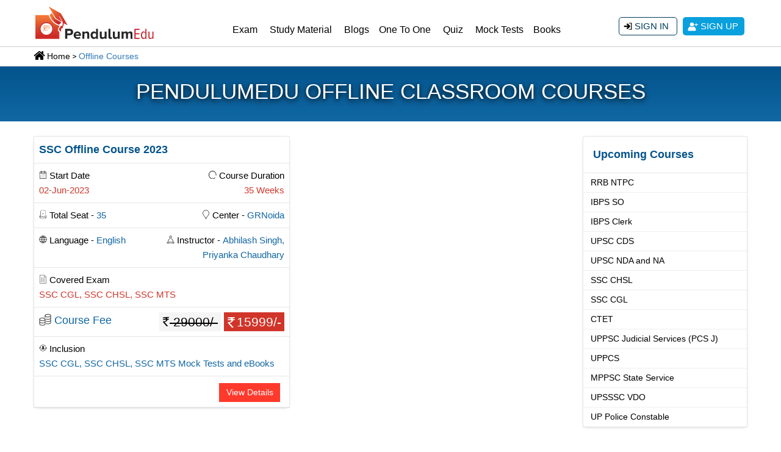

--- FILE ---
content_type: text/html; charset=UTF-8
request_url: https://pendulumedu.com/offline-classroom-coaching-program
body_size: 28411
content:
<!DOCTYPE html>
<html lang="en">
<head>	
	<!--<meta charset="utf-8">-->
	<meta http-equiv="Content-Type" content="text/html; charset=utf-8"/>
	<meta http-equiv="content-language" content="en-us"/>
	 
	 <meta name="google-site-verification" content="cphaCKhIrO2ncBWoAn0nRcgzzz6kVwXFkOfmhfXlGws"/>
	 <meta name="google-signin-scope" content="profile email">
    <meta name="google-signin-client_id" content="299784693460-udaku4lbos7ufvct75f887668qide8tt.apps.googleusercontent.com">
       <link rel="preconnect" href="https://d23flp6yshmrmn.cloudfront.net/" crossorigin>     
	<title>PendulumEdu Classes - Offline Classroom Program for Coaching</title>
	 	<meta name="description" content="Prepare for Competitive Exams through the offline classroom program of PendulumEdu Classes & attend lectures by India's leading teachers in the coaching centers of PendulumEdu.">
	<meta name="keywords" content="offline coaching for competitive exams, offline classes by pendulumedu, offline classes near delhi, coaching centers in greater noida, pendulumedu classes, ssc coaching in greater noida, uppcs coaching in greater noida">
	<meta name="viewport" content="width=device-width, initial-scale=1, shrink-to-fit=no">
   
	<meta property="article:publisher" content="https://m.facebook.com/Pendulumedu/" />
		<link rel="canonical" href="https://pendulumedu.com/offline-classroom-coaching-program" />
		
<!--   <script  defer src="https://d23flp6yshmrmn.cloudfront.net/static/js/latest.min-steller.js" ></script>
  <script  defer  src="https://d23flp6yshmrmn.cloudfront.net/static/js/stellarnav.js" ></script>
 -->
<link rel="preconnect" href="https://fonts.gstatic.com">

	<meta property="og:site_name" content="PendulumEdu" />
	<meta property="og:url" content="https://pendulumedu.com/offline-classroom-coaching-program" />
	<meta property="og:locale" content="en_US" />
	<meta property="og:title" content="PendulumEdu Classes - Offline Classroom Program for Coaching" />
	<meta property="og:description" content="Prepare for Competitive Exams through the offline classroom program of PendulumEdu Classes & attend lectures by India's leading teachers in the coaching centers of PendulumEdu." />
	<meta property="fb:app_id" content="339759866737181"/>
			<meta property="og:type" content="website" />
          	<meta property="og:image" content="https://pendulumedu.com/themes/images/offline-classroom-program-pendulumedu.jpg" />
          	<meta property="og:image:alt" content="PendulumEdu Classes Offline Classroom Programme" />
		<meta name="twitter:description" content="Prepare for Competitive Exams through the offline classroom program of PendulumEdu Classes & attend lectures by India's leading teachers in the coaching centers of PendulumEdu." />
		<meta name="twitter:title" content="PendulumEdu Classes - Offline Classroom Program for Coaching" />
		<meta name="twitter:site" content="@pendulumedu" />
		<meta name="twitter:image:src" content="https://pendulumedu.com/themes/images/offline-classroom-program-pendulumedu.jpg" />

		<!-- Google Analytics -->

<style>

/*@font-face {
    font-family:'robotoregular';
    src: url('(../images/roboto-kit/roboto-regular-webfont.woff2') format('woff2'),
         url('../images/roboto-kit/roboto-regular-webfont.woff') format('woff');
    font-weight: normal;font-style: normal;}*/
@font-face{font-family:Roboto;font-style:normal;font-weight:300;font-display:swap;src:url(https://fonts.gstatic.com/s/roboto/v20/KFOlCnqEu92Fr1MmSU5fCRc4EsA.woff2) format('woff2');unicode-range:U+0460-052F,U+1C80-1C88,U+20B4,U+2DE0-2DFF,U+A640-A69F,U+FE2E-FE2F}@font-face{font-family:Roboto;font-style:normal;font-weight:300;font-display:swap;src:url(https://fonts.gstatic.com/s/roboto/v20/KFOlCnqEu92Fr1MmSU5fABc4EsA.woff2) format('woff2');unicode-range:U+0400-045F,U+0490-0491,U+04B0-04B1,U+2116}@font-face{font-family:Roboto;font-style:normal;font-weight:300;font-display:swap;src:url(https://fonts.gstatic.com/s/roboto/v20/KFOlCnqEu92Fr1MmSU5fCBc4EsA.woff2) format('woff2');unicode-range:U+1F00-1FFF}@font-face{font-family:Roboto;font-style:normal;font-weight:300;font-display:swap;src:url(https://fonts.gstatic.com/s/roboto/v20/KFOlCnqEu92Fr1MmSU5fBxc4EsA.woff2) format('woff2');unicode-range:U+0370-03FF}@font-face{font-family:Roboto;font-style:normal;font-weight:300;font-display:swap;src:url(https://fonts.gstatic.com/s/roboto/v20/KFOlCnqEu92Fr1MmSU5fCxc4EsA.woff2) format('woff2');unicode-range:U+0102-0103,U+0110-0111,U+0128-0129,U+0168-0169,U+01A0-01A1,U+01AF-01B0,U+1EA0-1EF9,U+20AB}@font-face{font-family:Roboto;font-style:normal;font-weight:300;font-display:swap;src:url(https://fonts.gstatic.com/s/roboto/v20/KFOlCnqEu92Fr1MmSU5fChc4EsA.woff2) format('woff2');unicode-range:U+0100-024F,U+0259,U+1E00-1EFF,U+2020,U+20A0-20AB,U+20AD-20CF,U+2113,U+2C60-2C7F,U+A720-A7FF}@font-face{font-family:Roboto;font-style:normal;font-weight:300;font-display:swap;src:url(https://fonts.gstatic.com/s/roboto/v20/KFOlCnqEu92Fr1MmSU5fBBc4.woff2) format('woff2');unicode-range:U+0000-00FF,U+0131,U+0152-0153,U+02BB-02BC,U+02C6,U+02DA,U+02DC,U+2000-206F,U+2074,U+20AC,U+2122,U+2191,U+2193,U+2212,U+2215,U+FEFF,U+FFFD}@font-face{font-family:Roboto;font-style:normal;font-weight:400;font-display:swap;src:url(https://fonts.gstatic.com/s/roboto/v20/KFOmCnqEu92Fr1Mu72xKOzY.woff2) format('woff2');unicode-range:U+0460-052F,U+1C80-1C88,U+20B4,U+2DE0-2DFF,U+A640-A69F,U+FE2E-FE2F}@font-face{font-family:Roboto;font-style:normal;font-weight:400;font-display:swap;src:url(https://fonts.gstatic.com/s/roboto/v20/KFOmCnqEu92Fr1Mu5mxKOzY.woff2) format('woff2');unicode-range:U+0400-045F,U+0490-0491,U+04B0-04B1,U+2116}@font-face{font-family:Roboto;font-style:normal;font-weight:400;font-display:swap;src:url(https://fonts.gstatic.com/s/roboto/v20/KFOmCnqEu92Fr1Mu7mxKOzY.woff2) format('woff2');unicode-range:U+1F00-1FFF}@font-face{font-family:Roboto;font-style:normal;font-weight:400;font-display:swap;src:url(https://fonts.gstatic.com/s/roboto/v20/KFOmCnqEu92Fr1Mu4WxKOzY.woff2) format('woff2');unicode-range:U+0370-03FF}@font-face{font-family:Roboto;font-style:normal;font-weight:400;font-display:swap;src:url(https://fonts.gstatic.com/s/roboto/v20/KFOmCnqEu92Fr1Mu7WxKOzY.woff2) format('woff2');unicode-range:U+0102-0103,U+0110-0111,U+0128-0129,U+0168-0169,U+01A0-01A1,U+01AF-01B0,U+1EA0-1EF9,U+20AB}@font-face{font-family:Roboto;font-style:normal;font-weight:400;font-display:swap;src:url(https://fonts.gstatic.com/s/roboto/v20/KFOmCnqEu92Fr1Mu7GxKOzY.woff2) format('woff2');unicode-range:U+0100-024F,U+0259,U+1E00-1EFF,U+2020,U+20A0-20AB,U+20AD-20CF,U+2113,U+2C60-2C7F,U+A720-A7FF}@font-face{font-family:Roboto;font-style:normal;font-weight:400;font-display:swap;src:url(https://fonts.gstatic.com/s/roboto/v20/KFOmCnqEu92Fr1Mu4mxK.woff2) format('woff2');unicode-range:U+0000-00FF,U+0131,U+0152-0153,U+02BB-02BC,U+02C6,U+02DA,U+02DC,U+2000-206F,U+2074,U+20AC,U+2122,U+2191,U+2193,U+2212,U+2215,U+FEFF,U+FFFD} 

body, input {font-family: Arial;}body img {max-width: 100%}* {margin: 0;padding: 0;}#content {height: 100%}.container {max-width: 1200px!important;}ol, ul {margin-bottom: 0;list-style-position: inside;}.ebook-promo-code {padding: 8px 5px;margin: 0 0 5px 0;border: 1px dashed #0788bc;width: 100%;float: left;font-weight: 600;clear: both;}.ebook-promo-code p {margin: 0!important;}.ebook-promo-code-text {background: #08a0dd;padding: 3px;color: #fff;border: 1px dashed #fff;}.page-heading {margin-top: 10px;margin-bottom: 10px;}.top-links {background: #3b3c33;}.top-links a.top-contacts {color: #f4f4f4;display: block;line-height: 44px;}.top-link-smm li {color: #f4f4f4;font-weight: 400;}.top-link-smm li a {width: 32px;text-align: center;color: #f4f4f4;display: block;}.top-link-smm li a .fab, .top-link-smm li a .fas {line-height: 48px;}.logo {width: 200px;height: 60px;margin: 6px 0 10px 0;display: block;}.login-nav {height: 100%}.navbar {padding: 0;}.navbar-brand {padding-top: 0!important;padding-bottom: 0!important;float: left;}.login-nav .navbar-right .nav-link, .navbar-expand-lg .navbar-nav .nav-link {color: #333;padding: 18px 13px;font-size: 16px;position: relative;}.login-nav .navbar-right .nav-link {padding: 5px 15px;background-color: #fff;display: flex;align-items: center;justify-content: flex-end;}.login-nav .navbar-right .nav-link:hover, .navbar-expand-lg .navbar-nav .nav-link:hover {color: #f25a29;}.login-nav .navbar-right .nav-link:hover>.dropdown-menu, .navbar-expand-lg .navbar-nav .nav-link:hover>.dropdown-menu {display: block;}.login-nav .navbar-right .dropdown.show, .navbar-expand-lg .navbar-nav .dropdown.show {position: static;}.dropdown {position: static;}.login-nav .navbar-right .dropdown-menu {position: absolute;width: auto;right: 15px;left: auto;margin-top: -10px;padding: 0;}.user-header .login-nav .navbar-right .dropdown-menu {margin-top: 0;padding-top: 0;padding-bottom: 0;}.login-nav .navbar-right .dropdown-menu a {display: block;padding: 8px 15px;border-bottom: 1px solid #ddd;font-size: 14px;}.login-nav .navbar-right .dropdown-menu a .far, .login-nav .navbar-right .dropdown-menu a .fas {margin-right: 10px;}.login-nav .navbar-right .dropdown-menu a:last-child {border-bottom: 0 none!important;}.a-last-child {border-bottom: none!important;}.user-info-nav .fas {display: inline-block;margin-right: 8px;border: 2px solid #474848;width: 25px;height: 25px;text-align: center;line-height: 26px;border-radius: 50%;background-image: url(../themes/images/login-user.svg);background-position: center center;background-repeat: no-repeat;}.login-nav .navbar-right .dropdown-menu a:hover {color: #fe4e00;}.header-btn-list li {margin-left: 5px;margin-right: 5px;}.list-inline-item:not(:last-child) {margin-right: 0!important;}.dropdown-menu {width: 100%;margin-top: -1px;border-radius: 0;}.dropdown:hover>.dropdown-menu {display: block;}.inner-navigation .dropdown {position: relative;}.inner-navigation .dropdown-menu {width: auto;}.inner-navigation .nav-link {padding: 10px;}.inner-navigation .submenu-list li {position: relative;margin: 0;padding: 5px 0;}.inner-navigation .submenu-list li a {color: #323232;padding: 7px 0 7px 10px!important;}.inner-navigation .submenu-list .dropdown-menu {left: 0;top: 0;position: relative;font-size: 14px;margin: 0;padding: 0;border: 0;}.dropdown-menu {width: 100%;margin-top: -1px;border-radius: 0;}.signup-btn-block-mob {display: flex;flex-direction: column;justify-content: center;height: 100%;text-align: right;margin: 8px 0 0 0;display: none;}.signup-btn-block-mob .arrow {display: inline-block;width: 0;height: 0;margin-left: .255em;vertical-align: .255em;content: "";border-top: .3em solid;border-right: .3em solid transparent;border-bottom: 0;border-left: .3em solid transparent;}.signup-btn-block {height: 100%;text-align: right;margin: 28px 0 0 0;}.signup-btn-block .list-inline {display: inline;}.signin-btn, .signup-btn {background: #08a0dd;color: #fff;display: inline-block;padding: 5px 14px;text-align: center;border-radius: 5px;transition: all .5s ease;text-transform: uppercase;font-size: 15px;}.signin-btn {border: 1px solid #003c5a;padding: 3px 13px 3px 20px;border-radius: 5px;color: #003c5a;background-image: url(../themes/images/sign-in-icon.svg);background-repeat: no-repeat;background-position: 7px center;background-color: #fff!important;}.signin-btn:hover {color: #4b4b4b;border-color: #fedd02;background-color: #fedd02!important;}.signin-btn .fas, .signup-btn .fas {margin: 3px 5px 0 0;}.signup-btn {background: #08a0dd;color: #fff;display: inline-block;padding: 4px 10px 4px 24px;text-align: center;border-radius: 5px;transition: all .5s ease;text-transform: uppercase;font-size: 15px;background-image: url(../themes/images/user-icon.svg);background-repeat: no-repeat;background-position: 7px center;}.signup-btn:hover {background-color: #003c5a;color: #fff;}.stellarnav {position: relative;width: 100%;line-height: normal;float: right;width: 73%}.stellarnav a {color: #777;}.stellarnav ul {margin: 16px 0 0 0;padding: 0;text-align: right;}.stellarnav li {list-style: none;display: block;margin: 0;padding: 0;position: relative;line-height: normal;vertical-align: middle;}.stellarnav li a {font-weight: 400;padding: 15px;display: block;text-decoration: none;color: #000;font-size: inherit;font-family: inherit;box-sizing: border-box;}.stellarnav>ul>li {display: inline-block;}.stellarnav>ul>li>a {padding: 22px 10px;}.stellarnav ul ul {top: auto;width: 220px;margin: 0;position: absolute;z-index: 9999;text-align: left;display: none;background: #ddd;}.stellarnav li li {display: block;border-bottom: 1px solid #eee!important;}.stellarnav ul ul ul {top: 0;left: 217px;}.stellarnav {position: relative;width: 100%;line-height: normal;float: right;width: 73%}.stellarnav a {color: #777;}.stellarnav ul {margin: 16px 0 0 0;padding: 0;text-align: right;}.stellarnav li {list-style: none;display: block;margin: 0;padding: 0;position: relative;line-height: normal;cursor: pointer;vertical-align: middle;}.stellarnav li a {font-weight: 400;padding: 15px;display: block;text-decoration: none;color: #000;font-size: inherit;font-family: inherit;box-sizing: border-box;-webkit-transition: all .3s ease-out;-moz-transition: all .3s ease-out;transition: all .3s ease-out;}.stellarnav>ul>li {display: inline-block;}.stellarnav>ul>li>a {padding: 22px 10px;}.stellarnav ul ul {top: auto;width: 220px;margin: 0;position: absolute;z-index: 9999;text-align: left;display: none;background: #ddd;}.stellarnav li li {display: block;border-bottom: 1px solid #eee!important;}.stellarnav ul ul ul {top: 0;left: 217px;}.stellarnav>ul>li:hover>ul>li:hover>ul {opacity: 1;visibility: visible;top: 0;}.stellarnav>ul>li.drop-left>ul {right: 0;}.stellarnav li.drop-left ul ul {left: auto;right: 220px;}.stellarnav.light {background: #fff;}.stellarnav.light a {color: #000;}.stellarnav.light ul ul {background: #fff;}.stellarnav.light li a {color: #000;}.stellarnav.dark {background-color: transparent;}.stellarnav.dark a {color: #000;}.stellarnav.dark ul ul {background: #fff;}.stellarnav.dark li a {color: #000;font-size: 16px;}.stellarnav.dark li a:hover {color: #cc0904!important;}.stellarnav.fixed {position: fixed;width: 100%;top: 0;left: 0;z-index: 9999;}body.stellarnav-noscroll-x {overflow-x: hidden;}.stellarnav li.has-sub>a:after {content: '';margin-left: 10px;border-left: 6px solid transparent;border-right: 6px solid transparent;border-top: 6px solid #000;display: none;}.stellarnav li li.has-sub>a:after {margin-left: 10px;float: right;border-top: 6px solid transparent;border-bottom: 6px solid transparent;border-left: 6px solid #000;position: relative;top: 4px;}.stellarnav li.drop-left li.has-sub>a:after {float: left;margin-right: 10px;border-left: 0;border-top: 6px solid transparent;border-bottom: 6px solid transparent;border-right: 6px solid #fff;}.stellarnav.hide-arrows li li.has-sub>a:after, .stellarnav.hide-arrows li.drop-left li.has-sub>a:after, .stellarnav.hide-arrows li.has-sub>a:after {display: none;}.stellarnav .call-btn-mobile, .stellarnav .close-menu, .stellarnav .location-btn-mobile, .stellarnav .menu-toggle {display: none;text-transform: uppercase;text-decoration: none;}.stellarnav .dd-toggle {display: none;position: absolute;top: 0;right: 0;padding: 0;width: 48px;height: 48px;text-align: center;z-index: 9999;border: 0;}.stellarnav.desktop li.has-sub a {padding-right: 10px;}.stellarnav.desktop li.has-sub a:hover {color: #cc0904!important;}.stellarnav.desktop.hide-arrows li.has-sub a {padding-right: 15px;}.stellarnav.mobile>ul>li>a.dd-toggle {padding: 0;}.stellarnav li.call-btn-mobile, .stellarnav li.location-btn-mobile {display: none;}.stellarnav svg {fill: currentColor;width: 1em;height: 1em;position: relative;top: 2px;}.stellarnav a.dd-toggle .icon-plus {box-sizing: border-box;transition: transform .3s;width: 12px;height: 100%;position: relative;vertical-align: middle;display: inline-block;}.stellarnav a.dd-toggle .icon-plus:before {content: '';display: block;width: 12px;height: 0;border-bottom: solid 3px #777;position: absolute;top: 50%;transform: rotate(90deg);transition: width .3s;}.stellarnav a.dd-toggle .icon-plus:after {content: '';display: block;width: 12px;height: 0;top: 50%;border-bottom: solid 3px #777;position: absolute;}.stellarnav li.open>a.dd-toggle .icon-plus {-webkit-transform: rotate(135deg);-ms-transform: rotate(135deg);-o-transform: rotate(135deg);transform: rotate(135deg);}.stellarnav.light a.dd-toggle .icon-plus:before {border-color: #000;}.stellarnav.light a.dd-toggle .icon-plus:after {border-color: #000;}.stellarnav.dark a.dd-toggle .icon-plus:before {border-color: #fff;}.stellarnav.dark a.dd-toggle .icon-plus:after {border-color: #fff;}.stellarnav .icon-close {box-sizing: border-box;width: 12px;height: 12px;position: relative;display: none;}.stellarnav .icon-close:before {content: '';display: block;width: 12px;height: 0;border-bottom: solid 3px #777;position: absolute;top: 50%;transform: rotate(45deg);}.stellarnav .icon-close:after {content: '';display: block;width: 12px;height: 0;top: 50%;border-bottom: solid 3px #777;position: absolute;transform: rotate(-45deg);}.stellarnav.light .icon-close:before {border-color: #000;}.stellarnav.light .icon-close:after {border-color: #000;}.stellarnav.dark .icon-close:before {border-color: #000;}.stellarnav.dark .icon-close:after {border-color: #000;}.stellarnav .call-btn-mobile, .stellarnav .close-menu, .stellarnav .location-btn-mobile, .stellarnav .menu-toggle {padding: 15px;box-sizing: border-box;}.stellarnav .menu-toggle span.bars {z-index: 2;display: inline-block;margin-right: 7px;position: absolute;top: 26px;right: 0;}.stellarnav .menu-toggle span.bars span {display: block;width: 18px;height: 2px;border-radius: 6px;background: #777;margin: 0 0 3px;}.stellarnav .full {width: 100%}.stellarnav .half {width: 50%}.stellarnav .third {width: 33%;text-align: center;}.stellarnav .location-btn-mobile.third {text-align: center;}.stellarnav .location-btn-mobile.half {text-align: right;}.stellarnav.light .half, .stellarnav.light .third {border-left: 1px solid rgba(0, 0, 0, .15);}.stellarnav.light.left .half, .stellarnav.light.left .third {border-bottom: 1px solid rgba(0, 0, 0, .15);}.stellarnav.light.right .half, .stellarnav.light.right .third {border-bottom: 1px solid rgba(0, 0, 0, .15);}.stellarnav.light .half:first-child, .stellarnav.light .third:first-child {border-left: 0;}.stellarnav.dark.left .half, .stellarnav.dark.left .third {border-bottom: 1px solid rgba(255, 255, 255, .15);}.stellarnav.dark.right .half, .stellarnav.dark.right .third {border-bottom: 1px solid rgba(255, 255, 255, .15);}.stellarnav.light.left .menu-toggle, .stellarnav.light.right .menu-toggle {border-bottom: 0;}.stellarnav.dark.left .menu-toggle, .stellarnav.dark.right .menu-toggle {border-bottom: 0;margin: -20px 0 0 0;}.stellarnav.dark .half:first-child, .stellarnav.dark .third:first-child {border-left: 0;}.stellarnav.light .menu-toggle span.bars span {background: #000;}.stellarnav.dark .menu-toggle span.bars span {background: #000;}.stellarnav.mobile {position: static;margin: -73px 0 0 0;}.stellarnav.mobile.fixed {position: static;}.stellarnav.mobile ul {position: relative;display: none;}.stellarnav.mobile.active {padding-bottom: 0;}.stellarnav.mobile.active>ul {display: block;}.stellarnav.mobile ul {text-align: left;}.stellarnav.mobile>ul>li {display: block;}.stellarnav.mobile>ul>li>a {padding: 15px;}.stellarnav.mobile ul {background: #ddd;}.stellarnav.mobile ul ul {position: relative;opacity: 1;visibility: visible;width: auto;display: none;-moz-transition: none;-webkit-transition: none;-o-transition: color 0 ease-in;transition: none;}.stellarnav.mobile ul ul ul {left: auto;top: auto;}.stellarnav.mobile li.drop-left ul ul {right: auto;}.stellarnav.mobile li a {border-bottom: 1px solid rgba(255, 255, 255, .15);}.stellarnav.mobile>ul {border-top: 1px solid rgba(255, 255, 255, .15);}.stellarnav.mobile.light li a {border-bottom: 1px solid rgba(0, 0, 0, .15);}.stellarnav.mobile.light>ul {border-top: 1px solid rgba(0, 0, 0, .15);}.stellarnav.mobile li a.dd-toggle {border: 0;}.stellarnav.mobile.light li a.dd-toggle {border: 0;}.stellarnav.mobile .call-btn-mobile, .stellarnav.mobile .close-menu, .stellarnav.mobile .dd-toggle, .stellarnav.mobile .location-btn-mobile, .stellarnav.mobile .menu-toggle {display: inline-block;}.stellarnav.mobile li.call-btn-mobile {border-right: 1px solid rgba(255, 255, 255, .1);box-sizing: border-box;}.stellarnav.mobile li.call-btn-mobile, .stellarnav.mobile li.location-btn-mobile {display: inline-block;width: 50%;text-transform: uppercase;text-align: center;}.stellarnav.mobile li.call-btn-mobile.full, .stellarnav.mobile li.location-btn-mobile.full {display: block;width: 100%;text-transform: uppercase;border-right: 0;text-align: left;}.stellarnav.mobile.light ul {background: #fff;}.stellarnav.mobile.dark ul {background: #343434;}.stellarnav.mobile.dark ul ul {background-color: #000;}.stellarnav.mobile.light li.call-btn-mobile {border-right: 1px solid rgba(0, 0, 0, .1);}.stellarnav.mobile.top {position: absolute;width: 100%;top: 0;left: 0;z-index: 9999;}.stellarnav.mobile li li.has-sub>a:after, .stellarnav.mobile li.drop-left li.has-sub>a:after, .stellarnav.mobile li.has-sub>a:after {display: none;}.stellarnav.mobile.left>ul, .stellarnav.mobile.right>ul {z-index: 2;height: 100vh!important;position: fixed;top: 0;bottom: 0;width: 100%;max-width: 280px;overflow-x: hidden;overflow-y: auto;-webkit-overflow-scrolling: touch;}.stellarnav.mobile.right>ul {right: 0;}.stellarnav.mobile.left .close-menu, .stellarnav.mobile.right .close-menu {display: inline-block;text-align: right;color: #fff;}.stellarnav.mobile.left>ul {left: 0;}.stellarnav.mobile.right .call-btn-mobile.half, .stellarnav.mobile.right .close-menu.half, .stellarnav.mobile.right .location-btn-mobile.half {text-align: right;}.stellarnav.mobile.right .location-btn-mobile.third, .stellarnav.mobile.right .stellarnav.mobile.right .close-menu.third {text-align: right;}.stellarnav.mobile.left .call-btn-mobile.half, .stellarnav.mobile.left .close-menu.half, .stellarnav.mobile.left .location-btn-mobile.half {text-align: center;}.stellarnav.mobile.left .call-btn-mobile.third, .stellarnav.mobile.left .close-menu.third, .stellarnav.mobile.left .location-btn-mobile.third {text-align: center;}.stellarnav.mobile.left .menu-toggle.half, .stellarnav.mobile.left .menu-toggle.third, .stellarnav.mobile.right .menu-toggle.half, .stellarnav.mobile.right .menu-toggle.third {text-align: left;}.stellarnav.mobile.left .close-menu.third span, .stellarnav.mobile.right .close-menu.third span {display: none;}.stellarnav.desktop li.mega ul ul {background: 0;}.stellarnav.desktop li.mega li {display: inline-block;vertical-align: top;margin-left: -4px;}.stellarnav.desktop li.mega li li {display: block;position: relative;left: 4px;}.stellarnav.desktop li.mega li li {display: block;position: relative;left: 4px;}.stellarnav.desktop li.mega li li {display: block;position: relative;left: 4px;}.stellarnav.desktop li.mega ul ul {width: auto;}.stellarnav.desktop li.mega li li {display: block;position: relative;left: 4px;}.stellarnav.desktop>ul>li.mega {position: inherit;}.stellarnav.desktop>ul>li.mega>ul {width: 100%}.stellarnav.desktop>ul>li.mega>ul li.has-sub ul {display: block;position: relative;left: auto;}.stellarnav.desktop>ul>li.mega>ul>li {padding-bottom: 15px;box-sizing: border-box;}.stellarnav.desktop li.mega li li a {padding: 5px 15px;}.stellarnav.desktop li.mega li.has-sub a:after {display: none;}.stellarnav.desktop>ul>li.mega>ul>li>a {color: #ff0;}.breadcrumb-sec{width: 100%;padding: 0;margin: 0;clear:both; border-bottom: 1px solid #ccc;border-top: 1px solid #ccc;padding:5px 16px 5px 16px;}.breadcrumb-sec ol.breadcrumb {padding: 10px 16px 10px 16px;list-style: none;background-color: #fff!important;border-bottom: 1px solid #ccc;border-top: 1px solid #ccc;margin: 0;border-radius: unset;}.breadcrumb-sec ol.breadcrumb li:first-child {background-image: url(../themes/images/home-bread-icon.svg);background-repeat: no-repeat;background-position: 15px 1px;background-repeat: no-repeat;padding: 0 0 0 38px;}.breadcrumb-sec ol.breadcrumb li:before {display: inline;font-size: 15px;margin: 5px 0 3px 5px;content: ">\00a0"}.breadcrumb-sec ol.breadcrumb li+li:before {color: #000;}.breadcrumb-sec ol.breadcrumb li a {color: #252525!important;text-decoration: none;}.breadcrumb-sec ol.breadcrumb li a:hover {color: #252525!important;text-decoration: underline;}.breadcrumb-sec ol.breadcrumb li:first-child:before {content: none;}.breadcrumb-sec ol.breadcrumb li:last-child a {color: #07709a!important;display: initial;}.breadcrumb-sec ol.breadcrumb li a, .breadcrumb-sec ol.breadcrumb li h1, .breadcrumb-sec ol.breadcrumb li h2 {color: #08a0dd;cursor: pointer;font-size: 15px;display: inline-block;}.bread-crumb {width: 100%;float: left;margin: 0;padding: 0 0;font-size: 14px;padding: 0 0px 0px 22px;text-indent: -22px;}.bread-crumb a {margin: 0 3px;color: #000;padding: 0 3px;display: inline;position: relative;margin: 0px;color: #000;padding: 0px 0px 0px 10px;display: inline;position: relative;background-image: url(https://pendulumedu.com/examportalreview/themes/images/bread-crumb-arrow.svg);background-position: left center;background-repeat:no-repeat;}.bread-crumb a:first-child {background-image: url(https://d23flp6yshmrmn.cloudfront.net/static/themes/images/home-bread-icon.svg);background-repeat: no-repeat;background-position: 0 1px;background-repeat: no-repeat;padding: 2px 0 0 22px;}.bread-crumb a:last-child {color: #337ab7;}footer {position: relative;clear: both;height: 447px;margin: 0 auto 0;background: #e8e8e8;padding-top: 0;border-top: 1px solid #bababa;}footer.exam-footer {position: fixed;bottom: 0;padding: 10px 0 0 0;}footer.exam-footer {width: 100%;height: 27px;padding: 5px;text-align: center;font-size: 12px;}.exam-portal-title {background: #262629;color: #999;}.exam-portal-title p {color: #f25a29;margin-bottom: 0;line-height: 31px;}.instructions-link {color: #999;display: inline-block;font-size: 14px;position: relative;padding: 5px;transition: all .33s ease;}.navbar-brand {height: auto!important;}.ebook-detail-table-view {background-color: #03548c;padding: 6px;border-radius: 5px;text-decoration: none;color: #fff!important;font-size: 13px; display: flex; align-items: center; justify-content: center;}@media screen and (max-width:1400px) {.stellarnav>ul>li>a {padding: 24px 6px 7px;}}@media screen and (max-width:1350px) {.nxt-prv-block {width: 100%}}@media screen and (max-width:1199px) {.breadcrumb-sec{padding: 5px 0px 5px 0px;}.slider_btn {background-color: #e75d32;bottom: 0;cursor: pointer;position: absolute;right: 35px;top: 0;transition: .4s;width: 54px;height: 25px;}.re-attempt {margin: 0 0 0 -25px;}.view-sol-listing-wrapper {width: 90%;height: 59px;}.stellarnav>ul>li>a {padding: 24px 6px;}.stellarnav li a {font-size: 14px;}.logo {width: 165px;}.stellarnav.dark li a {color: #000;font-size: 14px;}.stellarnav.desktop li.has-sub a {padding-right: 7px;}}@media screen and (max-width:1134px) {.stellarnav {position: relative;width: 74%}.signin-btn, .signup-btn {padding: 3px 12px 3px 20px!important;}.stellarnav>ul>li>a {padding: 24px 3px!important;font-size: 15px;}.signup-btn-block {margin: 32px 0 0 0;}}@media screen and (max-width:991px) {.stellarnav ul {margin: 0;padding: 0;text-align: right;display: none;}.signup-btn-block {margin: 0;}.stellarnav ul {margin: 0;padding: 0;text-align: right;display: none;}.signup-btn-block {margin: 0;}.modal-title {font-size: 16px;}}@media screen and (max-width:960px) {.stellarnav>ul>li>a {padding: 12px 15px!important;}.signup-btn-block {margin: -60px 17px 0 0;text-align: center;background-color: transparent;float: right;}.stellarnav.dark li a {color: #fff;}}@media screen and (max-width:850px) {body, html {height: auto;}.stellarnav li {background-color: #1b1b1b;}}@media screen and (max-width:767px) {.logo {width: 140px;height: auto;margin: 6px 0 0 0;}.aside-block h3 {color: #526d94;font-size: 24px;padding: 0;}.signin-btn {padding: 4px 4px;}.signup-btn {padding: 5px 5px;}.signin-btn .fas, .signup-btn .fas {margin: 5px 5px 0 0;font-size: 13px;}.signup-btn-block {margin: -40px 0 0 0!important;text-align: center;background-color: transparent;width: 235px;float: right;}.login-nav {margin: 0;}}@media screen and (max-width:576px) {.bread-crumb{font-size: 12px;}.signup-btn {background-position: 3px center!important;}.signin-btn {background-position: 4px center!important;}.signin-btn {padding: 9px 11px!important;}.signup-btn {padding: 10px 13px!important;}.logo {width: 120px;}.signup-btn-block {margin: -29px 10px 0 0!important;text-align: right;background-color: transparent;width: 195px!important;float: right;}.signup-btn-block ul {margin: 0!important;}.crnt-btn-hnd {font-size: 12px;}.btn, .form-control {min-height: 29px;border-radius: 2px;}.signin-btn .fas, .signup-btn .fas {margin: 0;font-size: 13px;}.my-card-title {font-size: 11px;line-height: 18px;}.user-info-nav .fas {width: 22px!important;line-height: 15px!important;height: 22px;font-size: 10px;margin: 0 5px 0 0!important;}.nav-link {font-size: 12px!important;}.breadcrumb-sec ol.breadcrumb li:first-child {padding: 0 0 0 21px;background-position: 0 1px;}.login-nav .navbar-right .nav-link {padding: 0 0 5px 15px!important;}}

/*--End view-solution-hindi--*/
</style>


<link rel="preconnect" href='//platform-api.sharethis.com' crossorigin/>
<link rel="preconnect" href="https://code.jquery.com" crossorigin>    
<link rel="preconnect" href="https://apis.google.com/" crossorigin> 
<link rel="preconnect" href="https://cdnjs.cloudflare.com" crossorigin/> 
<link rel="preconnect" href="https://cdn.jsdelivr.net/" crossorigin/> 
<link rel="preconnect" href="https://maxcdn.bootstrapcdn.com/" crossorigin/> 
<link rel="preconnect" href="https://www.googletagmanager.com" crossorigin>
<link rel="preconnect" href="https://www.google-analytics.com" crossorigin>
<link rel="stylesheet" href="https://d23flp6yshmrmn.cloudfront.net/static/css/bootstrapca.min.css"> 
<link rel="stylesheet" type="text/css" href="https://pendulumedu.com/themes/css/ebook.css?ver=3.3" />
<link rel="stylesheet" type="text/css" href="https://pendulumedu.com/themes/css/offline.css?ver=0.1"/>

 <!-- <link href="https://fonts.googleapis.com/css2?family=Roboto:wght@300;400&display=swap" rel="stylesheet" crossorigin="anonymous">
 -->
  <script async src="https://apis.google.com/js/platform.js?onload=init"></script> 
		<!-- Google Tag Manager -->
	<script>(function(w,d,s,l,i){w[l]=w[l]||[];w[l].push({'gtm.start':new Date().getTime(),event:'gtm.js'});var f=d.getElementsByTagName(s)[0],	j=d.createElement(s),dl=l!='dataLayer'?'&l='+l:'';j.async=true;j.src='https://www.googletagmanager.com/gtm.js?id='+i+dl;f.parentNode.insertBefore(j,f);})(window,document,'script','dataLayer','GTM-KH7T6GP');
	</script>
	<!-- End Google Tag Manager -->

 <script type="application/ld+json">
    {
        "@context" : "http://schema.org",
        "@type" : "WebSite",
        "name" : "PendulumEdu",       
        "url" : "https://pendulumedu.com/"
    }
</script>
                 
<script type="application/ld+json">
    {
        "@context": "http://schema.org",
        "@type": "BreadcrumbList",
        "itemListElement": [
            {
                "@type": "ListItem",
                "position": 1,
                "item": "https://pendulumedu.com/",
                "name": "Home"                
            },
            {
                "@type": "ListItem",
                "position": 2,
                				"item":  "https://pendulumedu.com/offline-classroom-coaching-program",
				                 "name": "Offline Courses"               
            }
                            ]
    }
</script>      
<script type="text/javascript">
	$(document).ready(function () {
	    //Disable cut copy paste
	    $('body').bind('cut copy paste', function (e) {
	        e.preventDefault();
	    });

	    //Disable mouse right click
	    $("body").on("contextmenu",function(e){
	        return false;
	    });
	});
</script>
<!--  <script charset="UTF-8" src="//web.webpushs.com/js/push/aa9a1103089b63df4e7d3a62cdf3d0ca_1.js" async></script>	 -->



<!-- <link rel="stylesheet" type="text/css" href="https://pendulumedu.com/themes/css/ebook.css?ver=2.2" /> -->
<!--  <link rel="stylesheet" type="text/css" href="https://pendulumedu.com/themes/css/my-purchases.css?ver=1.3"" /> 
<link rel="stylesheet" type="text/css" href="https://pendulumedu.com/themes/css/thnku-sorry.css?ver=1.3" /> -->
</head>
<div id="flash-messages" class="text-center">
</div><link rel="stylesheet" type="text/css" href="https://pendulumedu.com/themes/css/ebook.css?ver=1.4" >  
<style type="text/css">
html {overflow-y: scroll;}
.overlay{display: none;position: fixed;width: 100%;height: 100%;top: 0;left: 0;z-index: 999;background: rgba(12 12 12 / 50%) url("https://pendulumedu.com/themes/images/pendulum-logo-giff.gif") center no-repeat;
}
/* Turn off scrollbar when body element has the loading class */
body.loading{overflow: hidden;}
    /* Make spinner image visible when body element has the loading class */
body.loading .overlay{display: block;}
.modal-backdrop {position: relative;}
.modal-open {overflow: visible;}
body{padding: 0px !important;}
</style>
<body>
  <div class="overlay"></div>
<script>
  window.fbAsyncInit = function() {
    FB.init({
      appId            : '339759866737181', 
      cookie     : true,
      xfbml      : true,
      version          : 'v3.3'
      //oauth  : true // enable OAuth 2.0
    });
    FB.AppEvents.logPageView();
  };
  // Load the JavaScript SDK asynchronously
  (function(d, s, id) {
      var js, fjs = d.getElementsByTagName(s)[0];
      if (d.getElementById(id)) return;
      js = d.createElement(s); js.id = id;
      js.src = "//connect.facebook.net/en_US/sdk.js";
      fjs.parentNode.insertBefore(js, fjs);
  }(document, 'script', 'facebook-jssdk'));
</script>
<!--<script async defer src="https://connect.facebook.net/en_US/sdk.js"></script>-->
<!-- Facebook Login -->
<script type="text/javascript">

      $(document).ready(function() {
        $.ajaxSetup({ cache: true });
        $.getScript('https://connect.facebook.net/en_US/sdk.js', function(){
          FB.init({
            appId: '339759866737181',
            version: 'v3.3' // or v2.1, v2.2, v2.3, ...
          });
          $('#loginbutton,#feedbutton').removeAttr('disabled');
        FB.Event.subscribe('auth.authResponseChange', function(response)
        {
          if (response.status === 'connected')
          {
                  getFbUserData();

          }
          else if (response.status === 'not_authorized')
            {
                console.log("Failed to Connect");

            }
        });
      });
      });
      function fb_login()
      {
        FB.login(function(response) {
          if (response.authResponse) {
                 getFbUserData();
                 console.log('Welcome!  Fetching your information.... ');
           } else {
           console.log('User cancelled login or did not fully authorize.');
          }
        }, {scope: 'public_profile,email'});
      }
      function getFbUserData(){
          FB.api('/me', {locale: 'en_US', fields: 'id,first_name,last_name,email,link,gender,locale,picture'},
          function (response) {
            //alert(response.email);
            {
                var emailid;
            if(response.email){
               emailid=response.email;
            }else
            {
                 emailid=response.id;
            }
              //var data2 = {'name': response.first_name, 'email': response.email};
              var intTestSeriesId = $("#txtTestSeriesId").val();
              var intCategoryId   = $("#intCategoryId").val();
              var strName =  response.first_name+' '+response.last_name;
               var data2 = {'name': strName,'email': emailid,intTestSeriesId:intTestSeriesId,intCategoryId:intCategoryId};
              $.ajax({
                type: 'POST',
                url: "https://pendulumedu.com/exam/insert_user",
                data: data2,
                dataType: 'text',
                contentType: 'application/x-www-form-urlencoded',
                success: function(resultData)
                {
              console.log('success');
               //console.log(resultData);
              //window.location = '';
               //window.location = '';
                  var URL       = 'https://pendulumedu.com/offline-classroom-coaching-program';
                  if(URL){
                      
                     if( "" != intTestSeriesId &&  "" != intCategoryId ){ 
                        window.location = "https://pendulumedu.com/checkout"
                      }else{ 
                       window.location = URL;  
                      } 
                  }
            },
            error: function()
            {
              console.log('error in console');
            }

          })
        }
        });
      }
</script>

<div id='wrapper'><!-- wrapper -->
		<header>
	<div class="main-navigation">
		<div class="container">
			<div class="row">
				<div class="col-xl-9 col-lg-9 col-12">
					<div class="navbar-brand navbar-header">
						<div class="logo"> <a href="https://pendulumedu.com/" class="logo"><!--<img src="https://pendulumedu.com/themes/images/pendulumedu.png" alt="PendulumEdu" class="img-fluid">-->
									<svg version="1.1" id="Layer_1"  x="0px" y="0px" viewBox="0 0 546.6 164.8" enable-background="new 0 0 546.6 164.8" xml:space="preserve"><g><linearGradient id="SVGID_1_" gradientUnits="userSpaceOnUse" x1="60.9449" y1="61.3043" x2="62.4435" y2="168.9109"><stop offset="0" style="stop-color:#F37437"/><stop offset="0.242" style="stop-color:#E25A31"/><stop offset="0.5445" style="stop-color:#D43D2B"/><stop offset="0.8064" style="stop-color:#CD2929"/><stop offset="0.9964" style="stop-color:#CA2128"/></linearGradient><path fill="url(#SVGID_1_)" d="M8.1,158.2V51.8h59.4c0,0,14.9,41.7,48.3,47.1v4.2c0,0-14.2,16.5,0,24.9v30.3H8.1z"/><path fill="none" stroke="#F6851F" stroke-width="0.5" stroke-miterlimit="10" d="M10,156.5V54.4h56.5c0,0,15.1,41,45.8,46v2.9c0,0-12.1,17.5,1,25.3l0.8,28H10z"/><circle fill="#FFFFFF" stroke="#CC2128" stroke-width="3" stroke-miterlimit="10" cx="57.7" cy="113.8" r="28.1"/><path fill="#F37135" d="M45.2,124.9V99.9h23.9c0,0,1.3,0.6,1.2,2l0,10.5c0,0-0.4,1-4.4,1l-0.1-1.9c0,0,2.7,0.3,2.8-1.1l0.1-7.3c0,0-0.1-1.5-2.5-1.4l-19-0.2l-0.2,9.5l3.2,0.1v-6.5l15,0.1l0,2H51.7l0,4.9h11.3v1.9H51.6l0,5l13.4,0.1v1.5l-15-0.2v-6.6L47,113l-0.2,11.9H45.2z"/><linearGradient id="SVGID_2_" gradientUnits="userSpaceOnUse" x1="81.1133" y1="57.8948" x2="123.0052" y2="88.8452"><stop offset="0" style="stop-color:#F37437"/><stop offset="0.1935" style="stop-color:#E25A31"/><stop offset="0.4353" style="stop-color:#D43D2B"/><stop offset="0.6448" style="stop-color:#CD2929"/><stop offset="0.7966" style="stop-color:#CA2128"/></linearGradient><path fill="url(#SVGID_2_)" d="M81.8,42l14.9,25.7l27.6,16.5l-9.6,10.7c0,0-30.3-7.3-42.5-43.7L81.8,42z"/><linearGradient id="SVGID_3_" gradientUnits="userSpaceOnUse" x1="69.7969" y1="46.0653" x2="150.3188" y2="105.5563"><stop offset="0" style="stop-color:#F37437"/><stop offset="0.242" style="stop-color:#E25A31"/><stop offset="0.5445" style="stop-color:#D43D2B"/><stop offset="0.8064" style="stop-color:#CD2929"/><stop offset="0.9964" style="stop-color:#CA2128"/></linearGradient><path fill="url(#SVGID_3_)" d="M99.4,65.8L67.6,13l54.8,31l29.9,53.2l-16.9-8.8c0,0,0,10.3-4.2,14.9c0,0,1.9,7.7-4.2,6.9c0,0-5.7,2.3-3.4,15.7c0,0-11.5-4.6-9.6-13l6.1-7.7c0,0-1.5-6.1,6.5-4.6c0,0,6.9-3.1,2.7-19.9c0,0-8-21.1-16.9-25.3c0,0,14.6,19.5,13.8,26.4L99.4,65.8z"/></g><g><path fill="#252525" d="M141.3,158.2v-44.7h20.9c9.7,0,15,6.6,15,14.4c0,7.8-5.4,14.3-15,14.3h-11.4v15.9H141.3z M167.4,128c0-3.8-2.9-6-6.6-6h-10v12h10C164.6,133.9,167.4,131.7,167.4,128z"/><path fill="#252525" d="M179.7,142c0-9.4,7-16.9,16.7-16.9c9.7,0,16.2,7.2,16.2,17.7v2h-24c0.6,4,3.8,7.2,9.3,7.2c2.7,0,6.5-1.1,8.6-3.1l3.8,5.6c-3.2,2.9-8.3,4.5-13.3,4.5C187.1,159,179.7,152.4,179.7,142z M196.4,132.1c-5.3,0-7.6,3.7-7.9,6.9h15.9C204.2,135.9,202.1,132.1,196.4,132.1z"/><path fill="#252525" d="M240.6,158.2v-19.6c0-4.5-2.3-6-6-6c-3.3,0-5.9,1.9-7.4,3.8v21.8h-8.5v-32.3h8.5v4.2c2.1-2.4,6.1-5,11.3-5c7.2,0,10.6,4,10.6,10.3v22.8H240.6z"/><path fill="#252525" d="M279.8,158.2v-4.2c-2.5,3.2-6,5-10,5c-8.1,0-14.3-6.2-14.3-17c0-10.5,6.1-16.9,14.3-16.9c3.8,0,7.4,1.6,10,5v-16.5h8.6v44.7H279.8z M279.8,147.8v-11.4c-1.4-2.1-4.5-3.7-7.3-3.7c-4.9,0-8.2,3.8-8.2,9.4c0,5.6,3.3,9.4,8.2,9.4C275.3,151.5,278.4,149.9,279.8,147.8z"/><path fill="#252525" d="M318.6,158.2v-4.1c-2.2,2.4-6.1,4.9-11.4,4.9c-7.1,0-10.4-3.9-10.4-10.2v-23h8.5v19.6c0,4.5,2.3,6,6,6c3.3,0,5.9-1.8,7.4-3.7v-21.9h8.5v32.3H318.6z"/><path fill="#252525" d="M335.6,150.1v-36.6h8.5v34.3c0,2.1,1.1,3.6,2.9,3.6c1.3,0,2.5-0.5,2.9-1l1.8,6.5c-1.3,1.1-3.6,2.1-7.1,2.1C338.7,159,335.6,156,335.6,150.1z"/><path fill="#252525" d="M377.3,158.2v-4.1c-2.2,2.4-6.1,4.9-11.4,4.9c-7.1,0-10.4-3.9-10.4-10.2v-23h8.5v19.6c0,4.5,2.3,6,6,6c3.3,0,5.9-1.8,7.4-3.7v-21.9h8.5v32.3H377.3z"/><path fill="#252525" d="M434.4,158.2v-20.4c0-3-1.3-5.2-4.8-5.2c-3,0-5.5,2-6.7,3.8v21.8h-8.6v-20.4c0-3-1.3-5.2-4.8-5.2c-2.9,0-5.4,2-6.7,3.8v21.8h-8.5v-32.3h8.5v4.2c1.4-1.9,5.6-5,10.6-5c4.8,0,7.8,2.2,9,5.8c1.9-2.9,6.2-5.8,11.1-5.8c6,0,9.5,3.1,9.5,9.8v23.4H434.4z"/><path fill="#C92128" d="M451.9,158.2v-44.7h23v4.8h-17.6V133h17.1v4.8h-17.1v15.7h17.6v4.8H451.9z"/><path fill="#C92128" d="M501.1,158.2v-4.6c-1.9,3.3-5.1,5.4-8.5,5.4c-7.3,0-11.6-6.8-11.6-16.9c0-10.1,4.4-17,11.6-17c3.3,0,6.6,1.9,8.5,5.5v-17h4.8v44.7H501.1z M501.1,149.5v-14.9c-1.2-2.8-4.2-5.3-7.3-5.3c-5.3,0-7.8,5.7-7.8,12.7c0,7,2.5,12.7,7.8,12.7C496.9,154.8,499.9,152.3,501.1,149.5z"/><path fill="#C92128" d="M532.3,158.2v-4.5c-1.9,2.8-5.4,5.3-9.4,5.3c-5.6,0-8.2-2.8-8.2-8.7v-24.4h4.8v23c0,4.4,2,5.8,5.2,5.8c3.1,0,6.1-2.4,7.6-5v-23.8h4.8v32.3H532.3z"/></g></svg>
								</a> </div>
					</div>
					<div class="stellarnav">
						<ul>
															<li><a  class="not-active-menu">Exam</a>
									<ul>
										<li><a href="https://pendulumedu.com/exam">All Exams</a></li>
										 <li><a href="https://pendulumedu.com/sarkari-result-and-government-jobs-notifications">Govt. Jobs Notifications</a></li>
																					<li> <a href="https://pendulumedu.com/railways">Railways</a>
																																							<ul>
																															<li><a href="https://pendulumedu.com/railways/rrb-ntpc">RRB NTPC</a>
														<ul>
															
																<li><a href="https://pendulumedu.com/railways/rrb-ntpc/test-series">Test Series</a></li>
																														</ul>
														

																</li>
																														</ul>
																									</li>
																						<li> <a href="https://pendulumedu.com/banking-insurance">Banking and Insurance</a>
																																							<ul>
																															<li><a href="https://pendulumedu.com/banking-insurance/ibps-so">IBPS SO</a>


																</li>
																																<li><a href="https://pendulumedu.com/banking-insurance/ibps-clerk">IBPS Clerk</a>
														<ul>
															
																<li><a href="https://pendulumedu.com/banking-insurance/ibps-clerk/ibps-clerk-test-series">IBPS Clerk Mains General/ Financial Awareness Test Series</a></li>
																														</ul>
														

																</li>
																																<li><a href="https://pendulumedu.com/banking-insurance/ibps-po">IBPS PO</a>


																</li>
																																<li><a href="https://pendulumedu.com/banking-insurance/sbi-po">SBI PO</a>
														<ul>
															
																<li><a href="https://pendulumedu.com/banking-insurance/sbi-po/sbi-po-test-series">SBI PO Mains GA/ FA Test Series</a></li>
																														</ul>
														

																</li>
																																<li><a href="https://pendulumedu.com/banking-insurance/lic-aao">LIC AAO</a>


																</li>
																																<li><a href="https://pendulumedu.com/banking-insurance/ibps-rrb">IBPS RRB</a>
														<ul>
															
																<li><a href="https://pendulumedu.com/banking-insurance/ibps-rrb/officer-scale-3-test-series">OS 3 Financial Awareness Test Series</a></li>
																
																<li><a href="https://pendulumedu.com/banking-insurance/ibps-rrb/officer-scale-2-test-series">OS 2 Financial Awareness Test Series</a></li>
																														</ul>
														

																</li>
																																<li><a href="https://pendulumedu.com/banking-insurance/sbi-clerk">SBI CLERK</a>


																</li>
																																<li><a href="https://pendulumedu.com/banking-insurance/bank-of-india-po">Bank of India PO</a>
														<ul>
															
																<li><a href="https://pendulumedu.com/banking-insurance/bank-of-india-po/apply-online">Bank of India PO Application Form</a></li>
																														</ul>
														

																</li>
																																<li><a href="https://pendulumedu.com/banking-insurance/upsc-epfo">UPSC EPFO</a>
														<ul>
															
																<li><a href="https://pendulumedu.com/banking-insurance/upsc-epfo/apply-online">UPSC EPFO Apply Online</a></li>
																														</ul>
														

																</li>
																																<li><a href="https://pendulumedu.com/banking-insurance/bank-of-baroda-ao-recruitment">Bank of Baroda AO</a>


																</li>
																																<li><a href="https://pendulumedu.com/rbi-grade-b-exam-notification">RBI Grade B</a>


																</li>
																														</ul>
																									</li>
																						<li> <a href="https://pendulumedu.com/defence">Defence</a>
																																							<ul>
																															<li><a href="https://pendulumedu.com/defence/upsc-cds">UPSC CDS</a>
														<ul>
															
																<li><a href="https://pendulumedu.com/defence/upsc-cds/cds-answer-key">Answer Key</a></li>
																
																<li><a href="https://pendulumedu.com/defence/upsc-cds/cds-admit-card">Admit Card</a></li>
																														</ul>
														

																</li>
																																<li><a href="https://pendulumedu.com/defence/nda-na-exam">UPSC NDA and NA</a>
														<ul>
															
																<li><a href="https://pendulumedu.com/defence/nda-na-exam/nda-answer-key">Answer Key</a></li>
																														</ul>
														

																</li>
																														</ul>
																									</li>
																						<li> <a href="https://pendulumedu.com/ssc">SSC</a>
																																							<ul>
																															<li><a href="https://pendulumedu.com/ssc/ssc-chsl">SSC CHSL</a>
														<ul>
															
																<li><a href="https://pendulumedu.com/ssc/ssc-chsl/test-series">Test Series</a></li>
																														</ul>
														

																</li>
																																<li><a href="https://pendulumedu.com/ssc/ssc-cgl">SSC CGL</a>
														<ul>
															
																<li><a href="https://pendulumedu.com/ssc/ssc-cgl/test-series">Test Series</a></li>
																
																<li><a href="https://pendulumedu.com/ssc/ssc-cgl/ssc-cgl-exam-pattern">SSC CGL Exam Pattern [New]</a></li>
																
																<li><a href="https://pendulumedu.com/ssc/ssc-cgl/ssc-cgl-apply-online">Application Process</a></li>
																														</ul>
														

																</li>
																																<li><a href="https://pendulumedu.com/ssc/ssc-mts">SSC MTS</a>
														<ul>
															
																<li><a href="https://pendulumedu.com/ssc/ssc-mts/ssc-mts-apply-online">Application Form</a></li>
																														</ul>
														

																</li>
																														</ul>
																									</li>
																						<li> <a href="https://pendulumedu.com/teaching">Teaching</a>
																																							<ul>
																															<li><a href="https://pendulumedu.com/ctet-exam-notification">CTET</a>


																</li>
																														</ul>
																									</li>
																						<li> <a href="https://pendulumedu.com/law">Law</a>
																																							<ul>
																															<li><a href="https://pendulumedu.com/uppsc-judicial-services-up-pcs-j-exam">UPPSC Judicial Services (PCS J)</a>


																</li>
																														</ul>
																									</li>
																						<li> <a href="https://pendulumedu.com/state-pcs">State PCS</a>
																																							<ul>
																															<li><a href="https://pendulumedu.com/state-pcs/uppcs">UPPCS</a>
														<ul>
															
																<li><a href="https://pendulumedu.com/state-pcs/uppcs/test-series">UPPCS Mains Test Series</a></li>
																
																<li><a href="https://pendulumedu.com/state-pcs/uppcs/uppcs-prelims-test-series-and-books">UPPSC Prelims Test Series</a></li>
																
																<li><a href="https://pendulumedu.com/state-pcs/uppcs/uppsc-pcs-syllabus-of-prelims-and-mains-exam">UPPCS Syllabus</a></li>
																
																<li><a href="https://pendulumedu.com/state-pcs/uppcs/study-material-notes-for-uppcs">Study Material for UPPCS</a></li>
																
																<li><a href="https://pendulumedu.com/state-pcs/uppcs/books-list-for-uppcs-prelims-and-mains">UPPCS Books</a></li>
																
																<li><a href="https://pendulumedu.com/state-pcs/uppcs/uppsc-pcs-exam-pattern">UPPSC PCS Exam Pattern</a></li>
																
																<li><a href="https://pendulumedu.com/state-pcs/uppcs/uppsc-pcs-answer-key">UPPSC Answer Key</a></li>
																
																<li><a href="https://pendulumedu.com/state-pcs/uppcs/uppsc-pcs-admit-card-download">UPPSC Admit Card</a></li>
																														</ul>
														

																</li>
																																<li><a href="https://pendulumedu.com/mppsc-state-service-exam">MPPSC State Service</a>
														<ul>
															
																<li><a href="https://pendulumedu.com/mppsc-prelims-test-series-and-books">MPPSC Prelims Test Series</a></li>
																
																<li><a href="https://pendulumedu.com/book-list-for-mppsc-prelims-and-mains">MPPSC Books List</a></li>
																
																<li><a href="https://pendulumedu.com/mppsc-sse-syllabus-of-prelims-and-mains-exam">MPPSC Syllabus</a></li>
																
																<li><a href="https://pendulumedu.com/mppsc-answer-key-state-service-exam">MPPSC Answer Key</a></li>
																														</ul>
														

																</li>
																														</ul>
																									</li>
																						<li> <a href="https://pendulumedu.com/up-govt-jobs-exams">UP State Exams</a>
																																							<ul>
																															<li><a href="https://pendulumedu.com/upsssc-vdo-exam">UPSSSC VDO</a>


																</li>
																																<li><a href="https://pendulumedu.com/up-police-constable-vacancy-notification-2023">UP Police Constable</a>
														<ul>
															
																<li><a href="https://pendulumedu.com/up-police-constable-syllabus-and-exam-pattern">UP Police Constable Syllabus & Exam Pattern</a></li>
																
																<li><a href="https://pendulumedu.com/up-police-constable-answer-key">UP Police Constable Answer Key</a></li>
																														</ul>
														

																</li>
																																<li><a href="https://pendulumedu.com/upsssc-pet-exam">UPSSSC PET</a>
														<ul>
															
																<li><a href="https://pendulumedu.com/upsssc-pet-apply-online-application-form">UPSSSC PET Apply Online</a></li>
																
																<li><a href="https://pendulumedu.com/upsssc-pet-answer-key">UPSSSC PET Answer Key</a></li>
																														</ul>
														

																</li>
																														</ul>
																									</li>
																				</ul>
								</li>
								<li><a class="not-active-menu">Study Material</a>
									<ul>
										
										<!-- <li><a href="">Current Affairs</a></li> -->
										
										<li><a class="not-active-menu">Current Affairs</a>
											<ul>
													    <li><a href="https://pendulumedu.com/current-affairs">Daily Current Affairs</a></li>
														<li><a href="https://pendulumedu.com/monthly-current-affairs">Monthly Current Affairs</a></li>
														
												</ul>
										</li>
										<!-- <li><a class="not-active-menu">Hindi Current Affairs</a>
											<ul>
													    <li><a href="https://pendulumedu.com/hindi-current-affairs" hreflang="hi">Daily Current Affairs</a></li>
														<li><a href="https://pendulumedu.com/monthly-current-affairs">Monthly Current Affairs</a></li>
														
												</ul>
										</li> -->
										<li><a href="https://pendulumedu.com/hindi-current-affairs" hreflang="hi">Hindi Current Affairs</a></li>
										<li><a href="https://pendulumedu.com/banking-awareness">Banking Awareness</a></li>
										<li><a href="https://pendulumedu.com/qotd">Question of the Day</a></li>
										<li> <a  class="not-active-menu">Subjects</a>
																							<ul>
																											<li><a href="https://pendulumedu.com/general-awareness">General Awareness</a></li>
																												<li><a href="https://pendulumedu.com/quantitative-aptitude">Quantitative Aptitude</a></li>
																												<li><a href="https://pendulumedu.com/english">English</a></li>
																												<li><a href="https://pendulumedu.com/general-science">General Science</a></li>
																												<li><a href="https://pendulumedu.com/know-your-state">Know Your State</a></li>
																										</ul>
																						</li>
										<li><a class="not-active-menu">NCERT Notes</a>
											<ul>
												<li><a href="https://pendulumedu.com/ncert-notes">All Notes</a></li>
																										
													
																											<li><a href="https://pendulumedu.com/ncert-notes/cbse-notes-for-class-7">Class VII</a>


																										<ul>
																													<li><a href="https://pendulumedu.com/ncert-notes/cbse-class-7-science-notes">Science</a></li>
																											</ul> 
                                                    														
														</li>
											
																										<li><a href="https://pendulumedu.com/ncert-notes/cbse-notes-for-class-8">Class VIII</a>


																										<ul>
																													<li><a href="https://pendulumedu.com/ncert-notes/cbse-class-8-science-notes">Science</a></li>
																												<li><a href="https://pendulumedu.com/ncert-notes/cbse-class-8-geography-notes">Geography</a></li>
																											</ul> 
                                                    														
														</li>
											
																										<li><a href="https://pendulumedu.com/ncert-notes/cbse-notes-for-class-9">Class IX</a>


																										<ul>
																													<li><a href="https://pendulumedu.com/ncert-notes/cbse-class-9-science-notes">Science</a></li>
																												<li><a href="https://pendulumedu.com/ncert-notes/cbse-class-9-geography-notes">Geography</a></li>
																											</ul> 
                                                    														
														</li>
											
																										<li><a href="https://pendulumedu.com/ncert-notes/cbse-notes-for-class-10">Class X</a>


																										<ul>
																													<li><a href="https://pendulumedu.com/ncert-notes/cbse-class-10-political-science-notes">Political Science</a></li>
																												<li><a href="https://pendulumedu.com/ncert-notes/cbse-class-10-geography-notes">Geography</a></li>
																											</ul> 
                                                    														
														</li>
											
																							</ul>

										</li>
										<li><a href="https://pendulumedu.com/english-vocabulary">English Vocabulary</a>
											<ul>
												<li><a href="https://pendulumedu.com/english-vocabulary/word-of-the-day">Word of the Day</a></li>
												<li><a href="https://pendulumedu.com/english-vocabulary/the-hindu-editorial-vocab">The Hindu Vocab</a></li>
											</ul>
										</li>
									</ul>
								</li>
								<li class="nav-item"> <a href="https://pendulumedu.com/blog">Blogs</a> </li>
								<li><a class="not-active-menu">One To One</a>
									<ul>
										<li><a href="https://pendulumedu.com/exam-wise-private-session">Exam Wise Private Session</a></li>
										<li><a href="https://pendulumedu.com/subject-wise-private-session">Subject Wise Private Session </a></li>
									</ul>
								</li>
								<li class="nav-item"> <a  class="not-active-menu">Quiz</a>
									<ul>
										<li><a href="https://pendulumedu.com/quiz">All Quizzes</a></li>
										<li><a href="https://pendulumedu.com/quiz/current-affairs">Current Affairs Quiz</a></li>
										<li><a href="https://pendulumedu.com/quiz/banking-awareness">Banking Awareness Quiz</a></li>
										<li> <a  class="not-active-menu">Subject-Wise Quizzes</a>
																							<ul>
																											<li><a href="https://pendulumedu.com/quiz/general-awareness">General Awareness</a></li>
																												<li><a href="https://pendulumedu.com/quiz/chemistry">Chemistry</a></li>
																										</ul>
																						</li>	
									</ul>
								</li>
																	<li><a  class="not-active-menu">Mock Tests</a>
										<ul>
																							<li> <a class="not-active-menu">Railway</a>
													<ul>
																													<li><a href="https://pendulumedu.com/mock-tests/railways/rrb-ntpc">RRB NTPC</a></li>
																														<li><a href="https://pendulumedu.com/mock-tests/railways/rrc-group-d">RRC Group D</a></li>
																														<li><a href="https://pendulumedu.com/mock-tests/railways/rrb-alp">RRB ALP</a></li>
																														<li><a href="https://pendulumedu.com/mock-tests/railways/rrb-je">RRB JE</a></li>
																												</ul>
												</li>
																								<li> <a class="not-active-menu">Banking</a>
													<ul>
																													<li><a href="https://pendulumedu.com/mock-tests/banking-insurance/sbi-po-mains-mock-test-financial-awareness">SBI PO Mains - GA/ BA</a></li>
																														<li><a href="https://pendulumedu.com/mock-tests/banking-insurance/ibps-clerk-mains-general-and-financial-awareness-mock-test">IBPS Clerk Mains Financial and General Awareness</a></li>
																														<li><a href="https://pendulumedu.com/mock-tests/banking-insurance/ibps-rrb-officer-scale-2-financial-awareness-mock-test">IBPS RRB Officer Scale 2 Financial Awareness</a></li>
																														<li><a href="https://pendulumedu.com/mock-tests/banking-insurance/ibps-rrb-officer-scale-3-financial-awareness-mock-test">IBPS RRB Officer Scale 3 Financial Awareness</a></li>
																														<li><a href="https://pendulumedu.com/mock-tests/banking-insurance/ibps-so-prelims-it-hr-afo-mo">IBPS SO PRELIMS IT HR AFO MO</a></li>
																														<li><a href="https://pendulumedu.com/mock-tests/banking-insurance/ibps-so-prelims-lo-ra">IBPS SO PRELIMS LO RA</a></li>
																														<li><a href="https://pendulumedu.com/mock-tests/banking-insurance/ibps-clerk-prelims">IBPS CLERK PRELIMS</a></li>
																														<li><a href="https://pendulumedu.com/mock-tests/banking-insurance/ibps-rrb-officer-scale-2-3">IBPS RRB Officer Scale 2 3</a></li>
																														<li><a href="https://pendulumedu.com/mock-tests/banking-insurance/ibps-rrb-office-assistant-prelims">IBPS RRB Office Assistant Prelims</a></li>
																														<li><a href="https://pendulumedu.com/mock-tests/banking-insurance/ibps-rrb-officer-scale-i-prelims">IBPS RRB Officer Scale I Prelims</a></li>
																														<li><a href="https://pendulumedu.com/mock-tests/banking-insurance/ibps-po-prelims">IBPS PO PRELIMS</a></li>
																												</ul>
												</li>
																								<li> <a class="not-active-menu">Defence</a>
													<ul>
																													<li><a href="https://pendulumedu.com/mock-tests/defence/ib-acio">IB ACIO</a></li>
																														<li><a href="https://pendulumedu.com/mock-tests/defence/cds">CDS</a></li>
																												</ul>
												</li>
																								<li> <a class="not-active-menu">SSC</a>
													<ul>
																													<li><a href="https://pendulumedu.com/mock-tests/ssc/ssc-gd">SSC GD</a></li>
																														<li><a href="https://pendulumedu.com/mock-tests/ssc/ssc-cpo-paper-1">SSC CPO Paper 1</a></li>
																														<li><a href="https://pendulumedu.com/mock-tests/ssc/ssc-cgl-tier-2">SSC CGL Tier 2</a></li>
																														<li><a href="https://pendulumedu.com/mock-tests/ssc/ssc-mts">SSC MTS</a></li>
																														<li><a href="https://pendulumedu.com/mock-tests/ssc/ssc-chsl">SSC CHSL</a></li>
																														<li><a href="https://pendulumedu.com/mock-tests/ssc/ssc-cgl">SSC CGL</a></li>
																												</ul>
												</li>
																								<li> <a class="not-active-menu">Teaching</a>
													<ul>
																													<li><a href="https://pendulumedu.com/mock-tests/teaching/ctet">CTET</a></li>
																												</ul>
												</li>
																								<li> <a class="not-active-menu">LAW</a>
													<ul>
																													<li><a href="https://pendulumedu.com/mock-tests/law/clat">CLAT</a></li>
																												</ul>
												</li>
																								<li> <a class="not-active-menu">State PCS</a>
													<ul>
																													<li><a href="https://pendulumedu.com/mock-tests/state-pcs/mppsc-prelims">MPPSC Prelims 2023</a></li>
																														<li><a href="https://pendulumedu.com/mock-tests/state-pcs/bihar-pcs-bpsc-mock-test">BPSC Prelims</a></li>
																														<li><a href="https://pendulumedu.com/mock-tests/state-pcs/uppcs-prelims">UPPCS Prelims 2024</a></li>
																														<li><a href="https://pendulumedu.com/mock-tests/state-pcs/uppsc">UPPCS Mains 2022</a></li>
																												</ul>
												</li>
																								<li> <a class="not-active-menu">UPSC</a>
													<ul>
																													<li><a href="https://pendulumedu.com/mock-tests/upsc/civil-services-prelims">Civil Services Prelims</a></li>
																												</ul>
												</li>
																								<li> <a class="not-active-menu">UP State Exams</a>
													<ul>
																													<li><a href="https://pendulumedu.com/mock-tests/up-govt-jobs-exams/up-police-constable">UP Police Constable</a></li>
																												</ul>
												</li>
																						</ul>
										<li class="nav-item">
								<a  href="https://pendulumedu.com/ebooks">Books</a>
							</li>	
					</div>
					<!-- .stellarnav -->
				</div>
				<div class="col-xl-3 col-lg-3 col-12">
					<div class="signup-btn-block">
														<ul class="list-inline header-btn-list">
									<li class="list-inline-item"><a href="https://pendulumedu.com/login" class="signin-btn"><span class="fas fa-sign-in-alt" style="float:left;"></span> <span class="d-none d-sm-block" style="float:left;">Sign In</span></a></li>
									<li class="list-inline-item"><a href="https://pendulumedu.com/registration" class="signup-btn"><span class="fas fa-user-plus" style="float:left;"></span> <span class="d-none d-sm-block" style="float:left;" >Sign Up</span></a></li>
								</ul>
													</div>
				</div>
			</div>
		</div>
	</div>
</header>
<!-- header-->
	<div class="breadcrumb-sec">
		
			<div class="container">
				<div class="row">
					<div class="col-lg-12">
						<div class="bread-crumb">
					 <a href="https://pendulumedu.com/"><span >Home</span></a> 
								<a href="https://pendulumedu.com/offline-classroom-coaching-program"><span >Offline Courses</span></a> 
																				</div>
			</div>
		</div>
			</div>
		
	</div>
	

<div class="container">
								
                </div>
			 			<!-- <div class="container"></div> -->
				<script>
				/* When the user clicks on the button, 
				toggle between hiding and showing the dropdown content */
				function myFunction() {
					document.getElementById("myDropdown").classList.toggle("show");
				}
				// Close the dropdown if the user clicks outside of it
				window.onclick = function(event) {
					if(!event.target.matches('.dropbtn')) {
						var dropdowns = document.getElementsByClassName("dropdown-content");
						var i;
						for(i = 0; i < dropdowns.length; i++) {
							var openDropdown = dropdowns[i];
							if(openDropdown.classList.contains('show')) {
								openDropdown.classList.remove('show');
							}
						}
					}
				}
				</script>
				<!--<style>
.dropbtn { background-color: transparent; color: #000; padding: 5px; font-size: 12px; border: none; cursor: pointer;  margin: 0px -14px 0px 0px;  border: none;  outline: none !important;}
.dropdown {  position: relative;  display: inline-block;}
.dropdown-content {      display: none;    position: absolute;    background-color: #fff;    width: max-content;
    overflow: auto;    box-shadow: 0px 8px 16px 0px rgba(0,0,0,0.2);    z-index: 1;
    border: 1px solid #ccc;    font-size: 13px;    left: 50% !important;  right: auto !important;  transform: translate(-50%, 0) !important;}
.dropdown-content a {  color: black;    padding: 7px 8px;    text-decoration: none;    display: block;
    border-bottom: 1px solid #eee;}
.show {display: block; text-align: left;}
</style>-->           
<!-- online-class-banner -->  
    <div class="off-main-banner">

          <h1> PendulumEdu Offline Classroom Courses </h1>

        <!--   <div class="serch-frm  clearfix">
                 <form>
                   <input type="text" class="serch-frm-inpt" name="">
                   <input type="submit" class="serch-frm-inpt-btn" name="" value="">
                 </form>
          </div> -->

    </div>
<!-- online-class-banner -->

<!-- Download Brochure -->
  <div class="">
     <div class="container">
       <div class="row">

         <!--  <div class="col-lg-12"> 
            <span class="of-download-pndlm">Pendulum<span class="of-download-edu">Edu</span> </span> Offline Courses
          </div> -->

           
        </div>
     </div>
  </div>
<!-- Download Brochure -->


    <div class="container mt-4">  
        <div class="row">
            <div class="col-lg-9">
            
                          
          
                 <div class="row">
                 <!--  1 --> 
                    <div class="col-lg-6 col-md-6 col-sm-6 ">
                        <div class="offline-cnt w-100 mb-4 clearfix">

                          <div class="offline-cnt-comn p-2 clearfix">

                                 <p class="offline-cnt-lft float-left mb-0">SSC Offline Course 2023</p>                                 
                             </div>                            
                             <div class="offline-cnt-comn p-2 clearfix">
                                 <div class="w-50 float-left ">
                                  <span class="offline-cnt-comn-title"><img src="https://pendulumedu.com/themes/images/offline-start-dt.svg" alt="calendar" style="width: 13px; margin: -5px 0px 0px 0px;"> Start Date</span><br/>
                                   <span class="offline-cnt-comn-title offline-cnt-comn-info"> 02-Jun-2023</span>
                                 </div>
                                 <div class="w-50 float-right text-right ">
                                  <span class="offline-cnt-comn-title"><img src="https://pendulumedu.com/themes/images/offline-course-duration.svg" alt="calendar" style="width: 13px; margin: -5px 0px 0px 0px;"> Course Duration</span><br/>
                                   <span class="offline-cnt-comn-title offline-cnt-comn-info">35 Weeks</span>
                                 </div>
                             </div> 

                             <div class="offline-cnt-comn p-2 clearfix">
                                 <div class="w-50 float-left ">
                                  <span class="offline-cnt-comn-title"><img src="https://pendulumedu.com/themes/images/offline-total-seat.svg" alt="calendar" style="width: 13px; margin: -5px 0px 0px 0px;"> Total Seat -</span> 
                                   <span class="offline-cnt-comn-title offline-cnt-comn-info2">35</span>
                                 </div>
                                 <div class="w-50 float-right text-right">
                                  <span class="offline-cnt-comn-title"><img src="https://pendulumedu.com/themes/images/offline-center.svg" alt="calendar" style="width: 13px; margin: -5px 0px 0px 0px;"> Center -</span> 
                                   <span class="offline-cnt-comn-title offline-cnt-comn-info2">GRNoida</span>
                                 </div>
                             </div>                             

                              <div class="offline-cnt-comn p-2 clearfix">
                                 <div class="w-50 float-left ">
                                  <span class="offline-cnt-comn-title"><img src="https://pendulumedu.com/themes/images/offline-lng.svg" alt="calendar" style="width: 13px; margin: -5px 0px 0px 0px;"> Language - </span>
                                   <span class="offline-cnt-comn-title offline-cnt-comn-info2">English</span>
                                 </div>
                                 <div class="w-50 float-right text-right ">
                                  <span class="offline-cnt-comn-title"><img src="https://pendulumedu.com/themes/images/offline-instructor.svg" alt="calendar" style="width: 13px; margin: -5px 0px 0px 0px;"> Instructor -</span> 
                                   <span class="offline-cnt-comn-title offline-cnt-comn-info2">Abhilash Singh, Priyanka Chaudhary</span>
                                 </div>
                             </div> 

                             <div class="offline-cnt-comn p-2 clearfix">
                                 <div class="w-100 float-left ">
                                  <span class="offline-cnt-comn-title"><img src="https://pendulumedu.com/themes/images/offline-exam.svg" alt="calendar" style="width: 13px; margin: -5px 0px 0px 0px;"> Covered Exam</span><br/>
                                   <span class="offline-cnt-comn-title offline-cnt-comn-info">SSC CGL, SSC CHSL, SSC MTS</span>
                                 </div>

                                 
                                 
                             </div> 
                         

                             <div class="offline-cnt-comn p-2 clearfix">                                

                                 <div class="w-100 float-left">
                                  <span class="offline-cnt-comn-title course-fee"><img src="https://pendulumedu.com/themes/images/offline-exam-fee.svg" alt="calendar" style="width: 20px; margin: -5px 0px 0px 0px;"> Course Fee</span> 
                                  <div class="offline-disc-price float-right">
                                  <img src="https://pendulumedu.com/themes/images/offline-rs-icon.svg" style="width: 14px;margin: 0px -4px 2px 0px;">
                                   15999/-
                              </div>
                                  <div class="offline-offr-price float-right">
                                   <img src="https://pendulumedu.com/themes/images/rs-icon.svg" style="width: 12px;margin: 0px 0px 5px 0px;"><del > 29000/- </del>
                               </div>                               	
                                 </div>                                 
                             </div> 

                             <div class="offline-cnt-comn p-2 clearfix">
                                 <div class="w-100 float-left">
                                  <span class="offline-cnt-comn-title"><img src="https://pendulumedu.com/themes/images/offline-inlusive.svg" alt="calendar" style="width: 13px; margin: -5px 0px 0px 0px;"> Inclusion</span><br/>
                                   <span class="offline-cnt-comn-title offline-cnt-comn-info2">SSC CGL, SSC CHSL, SSC MTS Mock Tests and eBooks</span>
                                 </div>
                                 
                             </div> 

                             <div class="offline-cnt-comn p-2 clearfix">
                             	 <div class="of-dwnld-list offline-cnt-comn-buynw" style="padding: 5px 0px;"><a href="https://pendulumedu.com/offline-classroom-coaching-program/ssc-offline-course-2023"> View Details </a>  </div>
                                                             
                               
                             </div>
                        </div>
                    </div> 
                   <!--  1 --> 
                  </div>
           
             
               </div>

            <div class="col-lg-3">

                <!-- <div class="offline-cnt w-100 mb-5 clearfix">
                  <div class="offline-cnt-comn p-3 clearfix">
                    <p class="offline-cnt-lft float-left mb-0">Photos & Videos</p>                    
                  </div> 
                  <div class="w-100 float-left p-3 clearfix">
                      <img src="https://pendulumedu.com/themes/images/offline-class-vdo.jpg" class="img-fluid"><br/><br/>
                      <img src="https://pendulumedu.com/themes/images/offline-class-imgs-thumb.jpg" class="img-fluid">
                    </div>
                </div> -->

                <div class="offline-cnt w-100 mb-5 clearfix">

                  <div class="offline-cnt-comn p-3 clearfix">
                    <p class="offline-cnt-lft float-left mb-0">Upcoming Courses</p>                    
                  </div> 

                  <div class="w-100 float-left  clearfix">
                      <div class="offline-course-lst">
                        <ul>
                                                            <li><a href="https://pendulumedu.com/railways/rrb-ntpc" style="color: #000;">RRB NTPC</a></li>

                                                                <li><a href="https://pendulumedu.com/banking-insurance/ibps-so" style="color: #000;">IBPS SO</a></li>

                                                                <li><a href="https://pendulumedu.com/banking-insurance/ibps-clerk" style="color: #000;">IBPS Clerk</a></li>

                                                                                                                                                                                                                                <li><a href="https://pendulumedu.com/defence/upsc-cds" style="color: #000;">UPSC CDS</a></li>

                                                                <li><a href="https://pendulumedu.com/defence/nda-na-exam" style="color: #000;">UPSC NDA and NA</a></li>

                                                                <li><a href="https://pendulumedu.com/ssc/ssc-chsl" style="color: #000;">SSC CHSL</a></li>

                                                                <li><a href="https://pendulumedu.com/ssc/ssc-cgl" style="color: #000;">SSC CGL</a></li>

                                                                                                <li><a href="https://pendulumedu.com/ctet-exam-notification" style="color: #000;">CTET</a></li>

                                                                <li><a href="https://pendulumedu.com/uppsc-judicial-services-up-pcs-j-exam" style="color: #000;">UPPSC Judicial Services (PCS J)</a></li>

                                                                <li><a href="https://pendulumedu.com/state-pcs/uppcs" style="color: #000;">UPPCS</a></li>

                                                                <li><a href="https://pendulumedu.com/mppsc-state-service-exam" style="color: #000;">MPPSC State Service</a></li>

                                                                <li><a href="https://pendulumedu.com/upsssc-vdo-exam" style="color: #000;">UPSSSC VDO</a></li>

                                                                <li><a href="https://pendulumedu.com/up-police-constable-vacancy-notification-2023" style="color: #000;">UP Police Constable</a></li>

                                                                                    </ul>
                      </div>
                  </div>

                </div>
            </div>

        </div>
   </div> 

</div><!-- content -->

</div><!-- wrapper -->

<!-- <script  src="https://ajax.googleapis.com/ajax/libs/jquery/3.3.1/jquery.min.js" async></scri pt> -->
<!-- <script src="https://code.jquery.com/jquery-3.3.1.min.js" async></script> -->
<div class="login-box">
<div class="modal test-analysis-modal" id="myModal">
	<div class="modal-dialog">
		<div class="modal-content">
			<!-- Modal Header -->
			<div class="modal-header">
				<button type="button" class="close" id="modal_close" data-dismiss="modal">&times;</button>
			</div>
			<!-- Modal body -->
			<div class="modal-body">
				<body>
					<!-- Google Tag Manager (noscript) -->
					 <noscript><iframe src="https://www.googletagmanager.com/ns.html?id=GTM-KH7T6GP"
						height="0" width="0" style="display:none;visibility:hidden"></iframe></noscript> 
						<!-- End Google Tag Manager (noscript) -->

						<div id='wrapper'><!-- wrapper -->
							<!--<div id='content'> content -->
								<div>   
									     
									<div class="login-form">
										<!--<form id='formlogin' name='formlogin' action='' method='POST'>-->
										<form id='formlogin' name='formlogin' action='https://pendulumedu.com/question_of_the_day/question_day/check/' method='POST'>
												<div id="flash-messages" class="text-center">
																																	</div>

											<h3 class="text-center">Sign in</h3>
											<div class="text-center social-btn">
												<div>
													<button class="btn btn-primary btn-block text-center login-fb-pop" type="button" onClick="fb_login()"><span> Sign in with Facebook</span> </button>
												</div>
												<div class="g-signin2" data-onsuccess="onSignIn" data-prompt="select_account" data-height="36" data-theme="dark" data-width="268px" data-longtitle="true"></div>
											</div>
											<div class="or-seperator"><i>or</i></div>
											<div class="form-group">
												<div class="input-group">
													<span class="input-group-addon login-user-pop"></span>
													<input  type="email"  name='emailId' class="form-control"  placeholder="Email id" required="required">
												</div>
											</div>
											<div class="form-group">
												<div class="input-group">
													<span class="input-group-addon login-psword-pop"></span>
													<input type="password" class="form-control" name="password" placeholder="Password" required="required" value=''>
												</div>
											</div>
											<div class="form-group">
												<input type="hidden" id="CurrentUrl" name="txtCurrentUrl" value="https://pendulumedu.com/offline-classroom-coaching-program">
												
												<!-- <input type="hidden" id="CurrentUrl" name="txtCurrentUrl" value=""> -->
											<input type="hidden" name="txtAnswer" id="txtAnswer" value="">
											<input type="hidden" name="txtDescriptionVal" id="txtDescriptionVal" value="">
											<input type="hidden" name="txtTitleVal" id="txtTitleVal" value="">
											<input type="hidden" name="txtExamVal" id="txtExamVal" value="">
											<input type="hidden" name="txtSubjectVal" id="txtSubjectVal" value="">
											<input type="hidden" name="txtTopicVal" id="txtTopicVal" value="">
											<input type="hidden" name="txtBuyTestSeries" id="txtBuyTestSeries" value="yes">
											<input type="hidden" name="txtTestSeriesId" id="txtTestSeriesId" value="">
											<input type="hidden" name="strIsPaidExam" id="strIsPaidExam" value="">
											<input type="hidden" name="intRegisterExamCatId" id="intRegisterExamCatId" value="">
											<input type="hidden" name="strHalfYearLink" id="strHalfYearLink" value="">
											<input type="hidden" name="strHalfYearPreviewLink" id="strHalfYearPreviewLink" value="">
											<input type="hidden" name="intHModuleId" id="intHModuleId" value="">
											<input type="hidden" name="strHUriSegments" id="strHUriSegments" value="">
											<input type="hidden" name="strHModuleValue" id="strHModuleValue" value="">
											<input type="hidden" name="txtHComment" id="txtHComment" value="">
											<input type="hidden" name="intHCommentId" id="intHCommentId" value="">
											<input type="hidden" name="isModerator" id="isModerator" value="">
											<input type="hidden" name="like_status" id="like_status" value="">	
											<input type="hidden" name="txtPaidExamURL" id="txtPaidExamURL" value="">
											<input type="hidden" name="txtVersion" id="txtVersion" value="">	
											<input type="hidden" name="txtEdition" id="txtEdition" value="">	
											<input type="hidden" name="txtParentTestSeriesId" id="txtParentTestSeriesId" value="">	
											<input type="hidden" name="strPrintPackageType" id="strPrintPackageType" value="">	
												
                                                                                                <input type="hidden" name="intCategoryId" id="intCategoryId" value="">
                                                
												<button type="submit" name='submit' value='Submit' class="btn btn-success btn-block login-btn" > <span class="fas fa-sign-in-alt"></span> Sign in</button>
											</div>
											<div class="clearfix">
												<a href='https://pendulumedu.com/forgetpassword' class="pull-right text-success">Forgot Password?</a>
											</div>
										</form>
										<div class="hint-text small">Don't have an account? <a href='https://pendulumedu.com/registration' class="text-success">Register Now</a></div>
									</div>     
								</div>
						</div><!-- wrapper -->
				</body>
			</div>
			<!-- Modal body -->
		</div>
	</div>
</div>
</div>
<script type="text/javascript">
$(function(){
  $("#flash-messages").click(function(){$(this).hide()});
});
</script>

<!--script src="https://apis.google.com/js/platform.js?onload=init" ></script--> 


<div id="fb-root"></div>
	
<footer><!-- Footer -->
<script src="https://ajax.googleapis.com/ajax/libs/jquery/3.5.1/jquery.min.js"></script> 
<!-- <script  src="https://d23flp6yshmrmn.cloudfront.net/static/js/latest.min-steller.js" ></script> -->
 <script src="https://cdn.jsdelivr.net/npm/popper.js@1.16.1/dist/umd/popper.min.js" integrity="sha384-9/reFTGAW83EW2RDu2S0VKaIzap3H66lZH81PoYlFhbGU+6BZp6G7niu735Sk7lN" crossorigin="anonymous"></script>
<script src="https://cdn.jsdelivr.net/npm/bootstrap@4.6.0/dist/js/bootstrap.min.js" integrity="sha384-+YQ4JLhjyBLPDQt//I+STsc9iw4uQqACwlvpslubQzn4u2UU2UFM80nGisd026JF" crossorigin="anonymous"></script>
 <script  src="https://d23flp6yshmrmn.cloudfront.net/static/js/stellarnav.js" ></script>  
 <script src="https://d23flp6yshmrmn.cloudfront.net/static/js/recent-blog-slick.js" type="text/javascript" charset="utf-8" ></script>   
<!-- <script  src="https://d23flp6yshmrmn.cloudfront.net/static/js/latest.min-steller.js" ></script> -->
 <link rel="stylesheet" type="text/css" href="https://pendulumedu.com/themes/css/noncritical-ebook.css?ver=2.1"> 
<!-- The core Firebase JS SDK is always required and must be listed first -->


	
	
  <footer><!-- Footer -->
	<div class="footer-social">
		<div class="text-center footer-about">
						<ul class="list-inline footer-smm-list-ul">
							<li class="list-inline-item footer-social-connect">CONNECT WITH US</li>
							<li class="list-inline-item"><a href="https://www.facebook.com/Pendulumedu" target="_blank"  rel="nofollow noreferrer"><span class="fab fa-facebook-f"></span></a></li>
							<li class="list-inline-item"><a href="https://youtube.com/pendulumedu" target="_blank"  rel="nofollow noreferrer"><span class="fab fa-youtube"></span></a></li>
							<li class="list-inline-item"><a href="https://t.me/pendulumedu" target="_blank"  rel="nofollow noreferrer"><span class="fab fa-telegram-plane"></span></a></li>							
					        <li class="list-inline-item"><a href="https://twitter.com/pendulumedu" target="_blank" rel="nofollow noreferrer"><span class="fab fa-twitter"></span></a></li>
					        <li class="list-inline-item"><a href="https://www.linkedin.com/company/pendulum-edu/" target="_blank" rel="nofollow noreferrer"><span class="fab fa-linkedin-in"></span></a></li>
					        <li class="list-inline-item"><a href="https://www.instagram.com/pendulum_edu/" target="_blank" rel="nofollow noreferrer"><span class="fab fa-instagram"></span></a></li>
					    </ul>
					    </div>
	</div>
	
<div class="footer-main-cnt-nw">
	 <div class="footer-img-nw">  <picture>
                          <source srcset="https://pendulumedu.com/themes/images/footer-img-nw.webp" class="d-none d-sm-none d-lg-block d-md-block" loading="lazy">
                          <source srcset="https://pendulumedu.com/themes/images/footer-img-nw.jpg" class="d-none d-sm-none d-lg-block d-md-block" loading="lazy"> 
                          <img loading="lazy" src="https://pendulumedu.com/themes/images/footer-img-nw.jpg" class="d-none d-sm-none d-lg-block d-md-block" loading="lazy" >  
                        </picture><!-- <img src="https://pendulumedu.com/themes/images/footer-img-nw.jpg" class="d-none d-sm-none d-lg-block d-md-block" loading="lazy">  -->
	  <picture>
                          <source srcset="https://pendulumedu.com/themes/images/footer-img-nw-mob.webp" class="d-block d-sm-block d-lg-none d-md-none" loading="lazy">
                          <source srcset="https://pendulumedu.com/themes/images/footer-img-nw-mob.jpg" class="d-block d-sm-block d-lg-none d-md-none" loading="lazy"> 
                          <img loading="lazy" src="https://pendulumedu.com/themes/images/footer-img-nw-mob.jpg" class="d-block d-sm-block d-lg-none d-md-none" loading="lazy" >  
                        </picture><!-- <img src="https://pendulumedu.com/themes/images/footer-img-nw-mob.jpg" class="d-block d-sm-block d-lg-none d-md-none" loading="lazy"> --> </div>
    <div class="container">
      <div class="row">
        <div class="col-lg-12">
        <div class="bottom-logo">
          <a href="https://pendulumedu.com/"><!-- <img loading="lazy" src="https://pendulumedu.com/themes/images/pendulumedu.png" class="logo-bottomm img-fluid lazyLoad" alt="PendulumEdu" > -->
            <img loading="lazy" src="https://pendulumedu.com/themes/images/pendulumedu.png" class="img-fluid"  alt="PendulumEdu" style="float:left;">
          </a>
        </div>
        </div>        
      </div>
    </div>

      <div class="bottom-nav-sec">
    <div class="container">
      <div class="row ">

        

        <div class="col-lg-3 col-md-3  col-sm-6 col-6">
          <div class="footer-nav-block">
          <h3>Resources</h3>
          <ul>
            <li><a href="https://pendulumedu.com/qotd">Question of the Day</a> </li>
                        <li><a href="https://pendulumedu.com/blog">Blog</a> </li>
            <li><a href="https://pendulumedu.com/english-vocabulary/word-of-the-day">Word of the Day</a></li>
            <li><a href="https://pendulumedu.com/english-vocabulary/the-hindu-editorial-vocab">The Hindu Vocab</a></li>
            
          </ul>
        </div>

          <div class="footer-nav-block">
          <h3>Exams</h3>
          <ul>            
             <li>

                <a href="https://pendulumedu.com/sarkari-result-and-government-jobs-notifications">Govt. Jobs Notifications</a>
              </li>
            
              <li>

                <a href="https://pendulumedu.com/railways">Railways</a>
              </li>

            
              <li>

                <a href="https://pendulumedu.com/banking-insurance">Banking and Insurance</a>
              </li>

            
              <li>

                <a href="https://pendulumedu.com/defence">Defence</a>
              </li>

            
              <li>

                <a href="https://pendulumedu.com/ssc">SSC</a>
              </li>

            
              <li>

                <a href="https://pendulumedu.com/teaching">Teaching</a>
              </li>

            
              <li>

                <a href="https://pendulumedu.com/law">Law</a>
              </li>

            
              <li>

                <a href="https://pendulumedu.com/state-pcs">State PCS</a>
              </li>

            
              <li>

                <a href="https://pendulumedu.com/up-govt-jobs-exams">UP State Exams</a>
              </li>

                      </ul>
        </div>

        <div class="footer-nav-block">
          <h3>Quiz</h3>
          <ul>
            <li><a href="https://pendulumedu.com/quiz">Exam Quizzes</a> </li>
            <li><a href="https://pendulumedu.com/quiz/current-affairs">Current Affairs Quizzes</a> </li>
            <li><a href="https://pendulumedu.com/quiz/banking-awareness">Banking Awareness Quizzes</a> </li>          
            
          </ul>
          
        </div>

        </div>
      

        <div class="col-lg-3 col-md-3  col-sm-6 col-6">
          <div class="footer-nav-block">
          <h3>Current Affairs</h3>
          <ul>
            <li><a href="https://pendulumedu.com/current-affairs">Current Affairs English</a> </li>
            <li><a href="https://pendulumedu.com/hindi-current-affairs">Current Affairs in Hindi</a> </li>
            <li><a href="https://pendulumedu.com/monthly-current-affairs">Current Affairs Monthly</a> </li>
            <li><a href="https://pendulumedu.com/banking-awareness">Banking Awareness</a> </li>
          </ul>
          
        </div>

        <div class="footer-nav-block">
          <h3>Study Material</h3>
          <ul>
            <li><a href="https://pendulumedu.com/general-awareness">General Awareness</a> </li>
            <li><a href="https://pendulumedu.com/quantitative-aptitude">Quantitative Aptitude</a> </li>
            <li><a href="https://pendulumedu.com/english">English</a> </li>
            <li><a href="https://pendulumedu.com/general-science">General Science</a> </li>
            
          </ul>          
        </div>

        <div class="footer-nav-block">
          <h3>Courses</h3>
          <ul>  
<li><a href="https://pendulumedu.com/offline-classroom-coaching-program">Offline Courses</a></li>

</ul><!-- <img src="https://pendulumedu.com/themes/images/footer-image.png" loading="lazy"> -->
        </div>
          <div class="footer-nav-block">
          <h3>Offerings</h3>
          <ul>  
<li><a href="https://pendulumedu.com/one-to-one-session">One to One Session</a></li>
<li><a href="https://pendulumedu.com/ebooks">Books</a></li>

</ul>
        </div>

        <div class="footer-nav-block">
          <h3>Company</h3>
          <ul>
            <li><a href="https://pendulumedu.com/about-us">About Us</a> </li>
            <li><a href="https://pendulumedu.com/contact-us">Contact Us</a> </li>
            <li><a href="https://pendulumedu.com/careers">Careers</a> </li>
            <li><a href="https://pendulumedu.com/faqs">FAQs</a></li>
          </ul>
          
        </div>

        </div>

         <div class="col-lg-3 col-md-3  col-sm-6 col-6">
          <div class="footer-nav-block">
          <h3>Trending Exams</h3>
          <ul>
                              <li><a href="https://pendulumedu.com/railways/rrb-ntpc" style="color: #000;">RRB NTPC</a></li>

                                    <li><a href="https://pendulumedu.com/banking-insurance/ibps-so" style="color: #000;">IBPS SO</a></li>

                                    <li><a href="https://pendulumedu.com/banking-insurance/ibps-clerk" style="color: #000;">IBPS Clerk</a></li>

                                    <li><a href="https://pendulumedu.com/banking-insurance/ibps-rrb" style="color: #000;">IBPS RRB</a></li>

                                    <li><a href="https://pendulumedu.com/banking-insurance/bank-of-india-po" style="color: #000;">Bank of India PO</a></li>

                                    <li><a href="https://pendulumedu.com/banking-insurance/upsc-epfo" style="color: #000;">UPSC EPFO</a></li>

                                    <li><a href="https://pendulumedu.com/banking-insurance/bank-of-baroda-ao-recruitment" style="color: #000;">Bank of Baroda AO</a></li>

                                    <li><a href="https://pendulumedu.com/rbi-grade-b-exam-notification" style="color: #000;">RBI Grade B</a></li>

                                    <li><a href="https://pendulumedu.com/defence/upsc-cds" style="color: #000;">UPSC CDS</a></li>

                                    <li><a href="https://pendulumedu.com/defence/nda-na-exam" style="color: #000;">UPSC NDA and NA</a></li>

                                    <li><a href="https://pendulumedu.com/ssc/ssc-chsl" style="color: #000;">SSC CHSL</a></li>

                                    <li><a href="https://pendulumedu.com/ssc/ssc-cgl" style="color: #000;">SSC CGL</a></li>

                                    <li><a href="https://pendulumedu.com/ssc/ssc-mts" style="color: #000;">SSC MTS</a></li>

                                    <li><a href="https://pendulumedu.com/ctet-exam-notification" style="color: #000;">CTET</a></li>

                                    <li><a href="https://pendulumedu.com/uppsc-judicial-services-up-pcs-j-exam" style="color: #000;">UPPSC Judicial Services (PCS J)</a></li>

                                    <li><a href="https://pendulumedu.com/state-pcs/uppcs" style="color: #000;">UPPCS</a></li>

                                    <li><a href="https://pendulumedu.com/mppsc-state-service-exam" style="color: #000;">MPPSC State Service</a></li>

                                    <li><a href="https://pendulumedu.com/upsssc-vdo-exam" style="color: #000;">UPSSSC VDO</a></li>

                                    <li><a href="https://pendulumedu.com/up-police-constable-vacancy-notification-2023" style="color: #000;">UP Police Constable</a></li>

                                    <li><a href="https://pendulumedu.com/upsssc-pet-exam" style="color: #000;">UPSSSC PET</a></li>

                            <!--<li><a href="#">Testimonials</a> </li>-->
          </ul>
        </div>
        </div>

        

        <div class="col-lg-3 col-md-3  col-sm-6 col-6">
          <div class="footer-gplay-cnt" style="margin:15px 0px 0px 0px;">
<span class="footer-gplay-title">Get PendulumEdu Exam Prep App</span>
 
 <a href="https://play.google.com/store/apps/details?id=com.pendulumedu"> <img src="https://pendulumedu.com/themes/images/google-play-icon-footer-black.svg" loading="lazy" alt="download PendulumEdu Exam  Prep App" class="footer-gplaystore-img"></a>

</span>
</div>
        </div>

        
        
<!-- 338 4011 -->
      </div>
    </div>
  </div>

  </div>

  
    <div class="footer-bottom-strip">
  <div class="container">
    <div class="row">
      <div class="col-lg-7 col-sm-12 col-md-7 col-12">
        <p class="footer-bottom-strip-lft">Copyright 2026 © PendulumEdu. All Rights Reserved</p>
      </div>
      <div class="col-lg-5 col-sm-12 col-md-5 col-12">
        <p class="footer-bottom-strip-rgt"><a href="https://pendulumedu.com/terms-conditions">Terms and Conditions </a>| <a href="https://pendulumedu.com/privacy-policy"> Privacy Policy</a></p>
      </div>
    </div>
  </div>
</div>
	

	</footer><!-- Footer -->
<style>
  .footer-gplay-cnt{width: 220px; text-align: center;}
  .footer-gplay-title{color:#d1352a; font-weight: 600;font-size: 13px;}
  .footer-gplaystore-img{margin-top: 5px;}

  @media screen and (max-width:576px){
    .footer-gplay-title {font-size: 10px;}
    .footer-gplay-cnt {width: 160px;text-align: center;}

  }

</style>
	

	</footer><!-- Footer -->

	<a href="#" class="scrollup" style="display: none;">Scroll</a>
	<script type="text/javascript">
		var WEBSITE_URL='https://pendulumedu.com/'
	</script>
	<!-- destroy session on browser closes -->
	<script type="text/javascript">
		var unloadHandler = function(e){
			$.ajax({
				type: "POST",
				url : "",
				success: function(){
					alert('true');
				}
			});
		};
		window.unload = unloadHandler;
	</script>
 <script type="text/javascript">
	    $(document).ready(function(){
	    	$('.hamburger').trigger('click');
		});
	</script> 
	
	<!--dropdown menu-->
	
	 <script type="text/javascript">
		jQuery(document).ready(function($) {
			jQuery('.stellarnav').stellarNav({
				theme: 'dark',
				breakpoint: 960,
				position: 'right',
				phoneBtn: '',
				//locationBtn: 'https://www.google.com/maps'
			});
		});
	</script> 

	<script>
		
		$(document).ready(function(){
			$('ul.dropdown-menu [data-toggle=dropdown]').on('click', function(event) {
				//alert("he"); 
				console.log("hi"); 
				event.preventDefault();
				event.stopPropagation();
				$(this).parent().siblings().removeClass('open');
				$(this).parent().toggleClass('open');
			});
			$(window).scroll(function(){
				if ($(this).scrollTop() > 100) {
					$('.scrollup').fadeIn();
				} else {
					$('.scrollup').fadeOut();
				}
			}); 
			
			$('.scrollup').click(function(){
				$("html, body").animate({ scrollTop: 0 }, 600);
				return false;
			});
		});
      document.addEventListener('copy', function(e) {
  // e.clipboardData is initially empty, but we can set it to the
  // data that we want copied onto the clipboard.
  e.clipboardData.setData('text/plain', 'Hello, Why do you want to copy?');
  e.clipboardData.setData('text/html', '<b>Hello, Why do you want to copy?</b>');

  // This is necessary to prevent the current document selection from
  // being written to the clipboard.
  e.preventDefault();
});

	</script>

 <!-- <script src="https://d23flp6yshmrmn.cloudfront.net/static/js/recent-blog-slick.js" type="text/javascript" charset="utf-8" ></script>   
 <script type="text/javascript">
   
      $(".vertical-center-4").slick({
        dots: true,
        vertical: true,
        centerMode: true,
        slidesToShow: 4,
        slidesToScroll: 2
      });
      $(".vertical-center-3").slick({
        dots: true,
        vertical: true,
        centerMode: true,
        slidesToShow: 3,
        slidesToScroll: 3
      });
      $(".vertical-center-2").slick({
        dots: true,
        vertical: true,
        centerMode: true,
        slidesToShow: 2,
        slidesToScroll: 2
      });
      $(".vertical-center").slick({
        dots: true,
        vertical: true,
        centerMode: true,
      });
      $(".vertical").slick({
        dots: true,
        vertical: true,
        slidesToShow: 3,
        slidesToScroll: 3
      });
      $(".regular").slick({
        dots: true,
        infinite: true,
        slidesToShow: 2,
        slidesToScroll: 2
      });
      $(".regular-study").slick({
        dots: true,
        infinite: true,
        slidesToShow: 3,
        slidesToScroll: 2
      });

      	
      $(".center").slick({
        dots: true,
        infinite: true,
        centerMode: true,
        slidesToShow: 5,
        slidesToScroll: 3
      });
      $(".variable").slick({
        dots: true,
        infinite: true,
        variableWidth: true
      });
      $(".lazy").slick({
        lazyLoad: 'ondemand', // ondemand progressive anticipated
        infinite: true
      });
      $('.regular-ca').slick({
  dots: true,
  infinite: false,
  speed: 300,
  slidesToShow: 4,
  slidesToScroll: 2,
  responsive: [
    {
      breakpoint: 1024,
      settings: {
        slidesToShow: 3,
        slidesToScroll: 2,
        infinite: true,
        dots: true
      }
    },
    {
      breakpoint: 767,
      settings: {
        slidesToShow: 2,
        slidesToScroll: 2
      }
    },
    {
      breakpoint: 480,
      settings: {
        slidesToShow: 2,
        slidesToScroll: 1
      }
    },
    {
      breakpoint: 375,
      settings: {
        slidesToShow: 1,
        slidesToScroll: 1
      }
    }
  ]
});

</script>  -->

	<!--recent-blog-slider-->
<script type="text/javascript">
$(function($){
    setTimeout(function(){ $("#flash-messages").fadeOut(); }, 3000 ); // 5 secs
    setTimeout(function(){ $("#text-center").fadeOut(); }, 3000 ); // 5 secs
}(jQuery));
</script>
<script>
if ( window.history.replaceState ) {
  window.history.replaceState( null, null, window.location.href );
}
</script>
<script type="text/javascript">
(function($){
  $("#flash-messages").click(function(){$(this).hide()});
}(jQuery));
</script>
<!-- <script src="https://www.gstatic.com/firebasejs/8.3.1/firebase-app.js"></script>
<script src="https://www.gstatic.com/firebasejs/8.3.1/firebase-messaging.js"></script>
<script>
  // Your web app's Firebase configuration
  var firebaseConfig = {
    apiKey: "AIzaSyDc7mR1Dm4RpCgKoDCOl74GQr4vUj7nKFs",
    authDomain: "webpendulumedu.firebaseapp.com",
    projectId: "webpendulumedu",
    storageBucket: "webpendulumedu.appspot.com",
    messagingSenderId: "312028374549",
    appId: "1:312028374549:web:00ce6a51c5fdc55038101c"
  };

  firebase.initializeApp(firebaseConfig);
  const messaging = firebase.messaging();
  messaging.getToken({ vapidKey: 'BNAXR3rn0kLQW3CZe_g6b5I1AXbWHFyjndF0Pmwu2_RWApgIgXi2UIxeDER0j3RUddbPs66t1Ck4-GaVF15UPWM' }).then((currentToken) => {
  if (currentToken) {
   
  } else {
   
    console.log('No registration token available. Request permission to generate one.');
   
  }
}).catch((err) => {
  console.log('An error occurred while retrieving token. ', err);
  
});
</script> -->

<!-- <style type="text/css">
.exam-list-item p.take-test-btn {border-color: #cb0401;}
.exam-list-item p span {background-color: #cb0401;color: #fff;}
#free_mock_test { border: 1px solid #ccc;}
.exam-list-item{ background: none; }exa
.exam-list-item:nth-child(even){ background: none; }
.exam-list-item p span{background-color: #08a0dd;color: #fff;}
.exam-list-item .row .score span{background-color: transparent; color: #000;}
.exam-list-item .row .black{background-color: transparent; color: #000;}
.exam-list-item .row .red{background-color: transparent; color: #000;}
.exam-list-item .row .accuracy p span{background-color: transparent; color: #000;}
.exam-list-item p.take-test-btn{ width: 100%; }
.hamburger.is-open{    display: none;}
</style> -->







<script src="https://apis.google.com/js/platform.js?onload=init" async defer></script>
<script>
function onSignIn(googleUser) {
    var profile = googleUser.getBasicProfile();
      
        var intTestSeriesId = $("#txtTestSeriesId").val();
        var intCategoryId   = $("#intCategoryId").val();
            var intRegisterEventID =$("#intRegisterExamCatId").val();
        var intUserId = '';
        var URL       = 'https://pendulumedu.com/exam';
        var txtAnswer = $("#txtAnswer").val();
        if( "" == intUserId ){
        var data1 = {'name': profile.getName(), 'email': profile.getEmail(),'txtAnswer':txtAnswer, intTestSeriesId:intTestSeriesId,intCategoryId:intCategoryId,intRegisterExamCatId:intRegisterEventID};
        $.ajax({
          type: 'POST',
          url: "https://pendulumedu.com/exam/insert_user",
          data: data1,
          dataType: 'text',
          contentType: 'application/x-www-form-urlencoded',
          success: function(resultData)
          {
         //  alert("sadasd->"+resultData);return false;
            //window.location = ''+url; 
            var URL       = 'https://pendulumedu.com/offline-classroom-coaching-program';
            if(URL){
               //window.location = URL;  
              // alert(resultData);  
              if( "test_series_purchased" == resultData ){
                alert("This test series is already purchased by you.");
                window.location = URL;
              }else{
                if( "" != intTestSeriesId &&  "" != intCategoryId ){ 
                  window.location = "https://pendulumedu.com/checkout"
                }else{ 
                  window.location = URL;
                }
              } 
              
            }
            
            //alert('');  
          },
          error: function()
          {
            console.log('error in console');
          }
        })

      }else{
        
      }
      }
      
      function onFailure(error) {
        console.log(error);
      }

      function signOut() {
        var auth2 = gapi.auth2.getAuthInstance();
        auth2.signOut().then(function () {
          console.log('User signed out.');
        });
      }
</script> 
<style type="text/css">
  .ebook-category-selected{ background-color: red; }
</style>
<script type="text/javascript">
var intUserId = '';  
Storage.prototype.setObj = function(key, value) {
    this.setItem(key, JSON.stringify(value));
}

Storage.prototype.getObj = function(key) {
    var value = this.getItem(key);
    return value && JSON.parse(value);
}
 
/*===================Package Association Code===============*/ 
var arrAssociateTestSeriesList = null;
arrAssociateTestSeriesList = JSON.stringify(arrAssociateTestSeriesList);
localStorage.setObj('arrAssociateTestSeriesList', arrAssociateTestSeriesList);

var arrPrintHybridPackages = null;
arrPrintHybridPackages = JSON.stringify(arrPrintHybridPackages);
localStorage.setObj('arrPrintHybridPackages', arrPrintHybridPackages);

var arrPackageList = null;
arrPackageList = JSON.stringify(arrPackageList);
localStorage.setObj('arrPackageList', arrPackageList);

var arrSubCategories = null;
arrSubCategories     = JSON.stringify(arrSubCategories);
localStorage.setObj('arrSubCategories', arrSubCategories);

var arrPackageSubCategoryList = null;
arrPackageSubCategoryList = JSON.stringify(arrPackageSubCategoryList);
localStorage.setObj('arrPackageSubCategoryList', arrPackageSubCategoryList);

//console.log(arrPackageSubCategoryList);
 
var arrPackageList      = localStorage.getObj('arrPackageList');
var arrPackageList     = JSON.parse( arrPackageList );
//console.log(arrPackageList);

var arrSubCategories     = localStorage.getObj('arrSubCategories');
var arrSubCategories     = JSON.parse( arrSubCategories );
//console.log("=======================================================================");
//console.log(arrSubCategories);

$('.categoryclass').change(function(){
    $(this).closest( "li" ).toggleClass("ebook-category-selected");
});

function select_category(intCategoryIdOfSubcategory){
  $("#exam_category_"+intCategoryIdOfSubcategory).closest( "li" ).addClass("ebook-category-selected");
  $("#exam_category_"+intCategoryIdOfSubcategory).attr("checked","checked");
  $("#exam_category_"+intCategoryIdOfSubcategory).prop("checked","checked");
}//end function

function select_subcategory(selectSubCatValue){
  $("#subcategory_"+selectSubCatValue).closest( "li" ).toggleClass("ebook-category-selected");
}//end function

function search_package( strButtonType, selectSubCatValue = null ){

if( "Clear" == strButtonType ){
   // window.location.reload();
    $('input:checkbox').removeAttr('checked');
    $('.categoryclass').removeAttr('checked');
   // $('input:checkbox').removeClass('ebook-category-selected');
    $('.ebook-filter-content-right li').removeClass('ebook-category-selected');
}

var arrSelCategories    = [];
var arrSelSubcategories = [];
var arrSelCategories    = $('[class="categoryclass"]:checked').map(function() { return $(this).val().toString(); }).get();
var arrSelSubcategories = $('[class="subcategoryclass"]:checked').map(function(){ return $(this).val().toString(); }).get();

 

//display subcategories
var subcategoryHtml = "";
if( "category" == strButtonType ){ 
//console.log(arrSelCategories);
//console.log(arrSelCategories.length);
$(".ebook-panel").css("display","block");
$('.ebook-accordion').removeClass('clicked');
  

var arrSubCategories     = localStorage.getObj('arrSubCategories');
var arrSubCategories     = JSON.parse( arrSubCategories ); 
arrSubCategories.forEach(function(item){
  var intCatId          = item.cat_id;
  var intSubCategoryId  = item.id;
  var strCategoryName   = item.displayname;
//console.log("======================================================================="); 
  //console.log("------------>"+arrSelCategories);
//console.log("------------>"+arrSelSubcategories);
  if($.inArray(intCatId, arrSelCategories ) != -1) {
   var strChkSelected = "";
   var strClassName   = "";
   if($.inArray(intSubCategoryId, arrSelSubcategories ) != -1) {
      //console.log("intSubCategoryId===>"+intSubCategoryId);
      strChkSelected = "checked='checked'";
      strClassName   = "ebook-category-selected";
    } 

    var subcategory       = "'subcategory'";
   // if( intSubCategoryId == )
   subcategoryHtml += '<li class="ebook-subcat '+ strClassName +'"><label for="subcategory_'+intSubCategoryId+'"><input '+ strChkSelected +' class="subcategoryclass" type="checkbox" id="subcategory_'+ intSubCategoryId +'" name="subcategory[]" value="'+intSubCategoryId+'" onclick="search_package('+subcategory+','+intSubCategoryId+')">'+  strCategoryName +'</label><br></li>';
    }
});
//console.log(subcategoryHtml);

$("#exam_subcategory").html(subcategoryHtml);
 
//console.log(subcategoryHtml);
}else{

if( "Clear" == strButtonType ){
      var arrSubCategories     = localStorage.getObj('arrSubCategories');
      var arrSubCategories     = JSON.parse( arrSubCategories ); 
      arrSubCategories.forEach(function(item){
        var intCatId          = item.cat_id;
        var intSubCategoryId  = item.id;
        var strCategoryName   = item.displayname;
        var subcategory       = "'subcategory'";
           subcategoryHtml += '<li class="ebook-subcat"><label for="subcategory_'+intSubCategoryId+'"><input class="subcategoryclass" type="checkbox" id="subcategory_'+ intSubCategoryId +'" name="subcategory[]" value="'+intSubCategoryId+'" onclick="search_package('+subcategory+','+intSubCategoryId+')">'+  strCategoryName +'</label><br></li>';
      });

      $("#exam_subcategory").html(subcategoryHtml);
 
 }
  select_subcategory(selectSubCatValue);

  //click on subcategory
  var intCategoryIdOfSubcategory = 0;
  var arrSubCategories     = localStorage.getObj('arrSubCategories');
  var arrSubCategories     = JSON.parse( arrSubCategories ); 
  arrSubCategories.forEach(function(item){
    var intCatId          = item.cat_id;
    var intSubCategoryId  = item.id;
    var strCategoryName   = item.displayname;
    /*var subcategory       = "'subcategory'";
       subcategoryHtml += '<li><input class="subcategoryclass" type="checkbox" id="subcategory_'+ intSubCategoryId +'" name="subcategory[]" value="'+intSubCategoryId+'" onclick="search_package('+subcategory+','+intSubCategoryId+')"><label for="subcategory_'+intSubCategoryId+'">'+ strCategoryName +'</label><br></li>';*/
       if( selectSubCatValue == intSubCategoryId ){
          intCategoryIdOfSubcategory = intCatId;
       }
  });

  select_category(intCategoryIdOfSubcategory);


}

 
  
  

var arrPackageList      = localStorage.getObj('arrPackageList');
var arrPackageList     = JSON.parse( arrPackageList );


//console.log($('input[name*="category"]:checked').serialize());
    //console.log($('input[name*="subcategory"]:checked').serialize());

   // var array = $.map($('input[name="category"]:checked'), function(c){return c.value; })

//var checkboxValues = [];
//$('input[name=subcategory]:checked').map(function() {
           // checkboxValues.push($(this).val());
//});

//console.log(arrPackageList);
//var checkedItemsAsString = $('[name*="subcategory"]:checked').map(function() { return $(this).val().toString(); } ).get().join(",");


//$.each($("input[name*='category']:checked"), function() {
   // arrSelCategories.push($(this).val());
//});
/*console.log(arrSelCategories);
console.log(arrSelSubcategories);
console.log(arrPackageList);
console.log(arrSelCategories.length);
console.log(arrSelSubcategories.length);*/

var arrSelCategories    = $('[class="categoryclass"]:checked').map(function() { return $(this).val().toString(); }).get();
var arrSelSubcategories = $('[class="subcategoryclass"]:checked').map(function(){ return $(this).val().toString(); }).get();

 
//alert(arrSelCategories);
//alert(arrSelSubcategories);

var intCategoryLength    = arrSelCategories.length;
var intSubCategoryLength = arrSelSubcategories.length;

var strFilterStatus = "no";
if( 0 != intCategoryLength || 0 != intSubCategoryLength ){
  strFilterStatus = "yes";
}

var strCatFilterStatus = "no";
if( 0 != intCategoryLength  ){
  strCatFilterStatus = "yes";
}

var strSubCatFilterStatus = "no";
if( 0 != intSubCategoryLength  ){
  strSubCatFilterStatus = "yes";
}
//$(".ebook-main-section").html("");
var strHtml = "";
strHtml += '<div class="container"><div class="row">';

var IMAGES      = 'https://pendulumedu.com/themes/images/';
var WEBSITE_URL = 'https://pendulumedu.com/';
var intCounter  = 1;

var arrPackageSubCategoryList   = localStorage.getObj('arrPackageSubCategoryList');
var arrPackageSubCategoryList   = JSON.parse( arrPackageSubCategoryList );



var arrAssociateTestSeriesList     = localStorage.getObj('arrAssociateTestSeriesList');
var arrAssociateTestSeriesList     = JSON.parse( arrAssociateTestSeriesList );


var arrPrintHybridPackages     = localStorage.getObj('arrPrintHybridPackages');
var arrPrintHybridPackages     = JSON.parse( arrPrintHybridPackages );
  console.log(arrPrintHybridPackages);

//$(".ebook-main-section").html("");
//console.log(arrPackageList);
//console.log(arrPackageSubCategoryList);
//console.log(arrPackageList);
arrPackageList.forEach(function(item){

    var intTestSeriesId    = item.test_series_id  ? item.test_series_id: "";
    var strPackageName     = item.test_series_name  ? item.test_series_name : "";
    //var strPackageDesc     = item.description  ? item.description: "";
    var strPackageDesc     = item.meta_description  ? item.meta_description: "";
   // strPackageDesc         = strPackageDesc;
    var strPackageValidity = item.validate_till_date  ? item.validate_till_date : "";
    var strPackageExpired  = item.is_expired  ? item.is_expired : "";
    var strPackageAmount   = item.test_series_amount  ? item.test_series_amount : "";
    var strDiscount        = item.test_series_discount  ? item.test_series_discount: "";
    var intTotalMocks      = item.total_no_of_mock  ? item.total_no_of_mock: "";
    //var strFinalPackageAmount = round(  strPackageAmount - (( strPackageAmount * strDiscount ) / 100 )) ;
   // var strFinalPackageAmount = strPackageAmount - (( strPackageAmount * strDiscount ) / 100 ) ;
    var strFinalPackageAmount = strPackageAmount;
    var strPurchased       = item.ispurchased  ? item.ispurchased: "N";
    var strCategories      = item.ebook_cat_id  ? item.ebook_cat_id: "";
    var strSubCategories   = item.ebook_subcat_id  ? item.ebook_subcat_id: "";
    var strUrl             = item.url  ? item.url: "N";
    var strPackageImage    = item.package_image  ? item.package_image: "";

    if(strDiscount ===""){
       strFinalPackageAmount = strPackageAmount;
    }else{
       strFinalPackageAmount = strDiscount;
    }


      //HardCopy Yes / No
      var strHardCopyExistStatus = arrPrintHybridPackages[intTestSeriesId] ? arrPrintHybridPackages[intTestSeriesId] : "";
     // console.log(intTestSeriesId+"<====>"+strHardCopyStatus);
      //End HardCopy Section
      strHardCopyExistStatus = "";
      $.map( arrPrintHybridPackages, function( val, i ) {
        //console.log(val+ " <====================> "+ i);
        if( intTestSeriesId == val ){
          strHardCopyExistStatus = "yes";
        }
      });
      var arrParentTesetSeriesInfo = arrAssociateTestSeriesList[intTestSeriesId] ? arrAssociateTestSeriesList[intTestSeriesId] : "";
      var intParentId         = "";
      var strParentPackageURL = "";
      if( '' !== arrParentTesetSeriesInfo ){

        intParentId = arrParentTesetSeriesInfo[0]['intParentTestSeriesId'] ? arrParentTesetSeriesInfo[0]['intParentTestSeriesId'] : "";
        strParentPackageURL = arrParentTesetSeriesInfo[0]['strParentpackageURL'] ? arrParentTesetSeriesInfo[0]['strParentpackageURL'] : "";
        
        //arrParentTesetSeriesInfo = JSON.stringify(arrParentTesetSeriesInfo);
//console.log(arrParentTesetSeriesInfo['intParentTestSeriesId']);
       // var obj = {"1":5,"2":7,"3":0,"4":0,"5":0,"6":0,"7":0,"8":0,"9":0,"10":0,"11":0,"12":0}
      //var result = Object.keys(arrParentTesetSeriesInfo).map((key) => [Number(key), arrParentTesetSeriesInfo[key]]);

//console.log(result);
//console.log(arrParentTesetSeriesInfo[0]['intParentTestSeriesId']);
//console.log(result[0][1]['intParentTestSeriesId'] );
 
       //console.log("<===arrParentTesetSeriesInfo====>"+arrParentTesetSeriesInfo);
       //var intParentId = arrParentTesetSeriesInfo.intParentTestSeriesId ? arrParentTesetSeriesInfo.intParentTestSeriesId : "";
      // console.log(intTestSeriesId+"<===intTestSeriesId===>"+arrAssociateTestSeriesList[intTestSeriesId] );

       //var intParentId = arrAssociateTestSeriesList[intTestSeriesId][0].intParentTestSeriesId ? arrAssociateTestSeriesList[intTestSeriesId][0].intParentTestSeriesId : "";
      // console.log(intTestSeriesId+"<===intParentId====>"+intParentId);

       //console.log("object: %O", arrParentTesetSeriesInfo);
      }
      
      //console.log(intParentId+"<===iiiiiiiiiiiiiiiiiiiiiiiiiiii====>"+arrParentTesetSeriesInfo['intParentTestSeriesId']);

    //var intParentId = arrAssociateTestSeriesList[intTestSeriesId][0].intParentTestSeriesId ? arrAssociateTestSeriesList[intTestSeriesId][0].intParentTestSeriesId : "";
    //var strParentpackageURL = arrAssociateTestSeriesList[intTestSeriesId][0]['strParentpackageURL'] ? arrAssociateTestSeriesList[intTestSeriesId][0]['strParentpackageURL'] : "";
     //console.log(arrAssociateTestSeriesList);
    // console.log(intParentId+"<===intParentId====>"+strParentpackageURL);
    //if( "" !== intParentId ){
      //console.log(intParentId+"<===intParentId====>"+arrAssociateTestSeriesList[intTestSeriesId]);
    //}
    // console.log(intTestSeriesId+"<===intParentId====>"+arrAssociateTestSeriesList[intTestSeriesId]);
    //getAssociatePackageList
    //var intParentId =   getAssociatePackageList( intTestSeriesId );
   // getAssociatePackageList( intTestSeriesId );
    //var intParentId =  $("#intParentTestSeriesId").val();
    //console.log("intParentId====>"+intParentId);
    /*console.log("====================================================================");
    console.log(arrPackageSubCategoryList[intTestSeriesId]['category_id']);
    console.log(arrPackageSubCategoryList[intTestSeriesId]['sub_category_id']);
    console.log("===================================================================="); 
    console.log("=======================strCategories=============================================");
    console.log(removeLastComma(strCategories));
    console.log("===================================================================="); */
 //console.log(arrPackageSubCategoryList);
 //console.log("intTestSeriesId===>"+intTestSeriesId);
 //console.log("arrPackageSubCategoryList[0][intTestSeriesId]===>"+arrPackageSubCategoryList.intTestSeriesId);
 //console.log("arrPackageSubCategoryList[0][intTestSeriesId]===>"+arrPackageSubCategoryList[intTestSeriesId].category_id);
    //var objCategory       = arrPackageSubCategoryList[0][intTestSeriesId]['category_id'];
    //var objSubCategory    = arrPackageSubCategoryList[0][intTestSeriesId]['sub_category_id'];

    var objCategory       = "";

    /*if (typeof arrPackageSubCategoryList[intTestSeriesId].category_id !== 'undefined') {
      var objCategory       = arrPackageSubCategoryList[intTestSeriesId].category_id;
    }*/

    //var intTCategoryId = arrPackageSubCategoryList[intTestSeriesId].category_id ? arrPackageSubCategoryList[intTestSeriesId].category_id : 0;

    //function test(t) {      //defining a function
  
   
      //console.log("===>"+arrPackageSubCategoryList[intTestSeriesId]);
      //console.log("intTestSeriesId===>"+intTestSeriesId);
    if( arrPackageSubCategoryList[intTestSeriesId].category_id !== 'undefined' ){
      var objCategory       = arrPackageSubCategoryList[intTestSeriesId].category_id;
    }
    var objSubCategory       = "";
    if( arrPackageSubCategoryList[intTestSeriesId].sub_category_id !== 'undefined'){
      var objSubCategory    = arrPackageSubCategoryList[intTestSeriesId].sub_category_id;
    }


    //console.log(arrPackageSubCategoryList);
   // console.log(intTestSeriesId+"hi"+arrPackageSubCategoryList[intTestSeriesId].category_id);
   // alert("hi"+arrPackageSubCategoryList[intTestSeriesId].category_id);
     //var objSubCategory    = arrPackageSubCategoryList[intTestSeriesId].sub_category_id;
   // console.log(objCategory);
   // console.log(objSubCategory);
    var arrCategories     = new Array();
    var arrSubCategories  = new Array();

//console.log(objCategory);
//console.log(objSubCategory);
    $.each( objCategory, function( key, value ) {
      //strCategories += value+",";
      arrCategories.push(value);
      // console.log("value==>"+value);
    });
    //strCategories     = removeLastComma(strCategories);

    $.each( objSubCategory, function( key, value ) {
       //strSubCategories += value+",";
       arrSubCategories.push(value);
    });
    //strSubCategories     = removeLastComma(strSubCategories); 
     
    /* console.log("objCategory===>"+objCategory);
    console.log("objSubCategory===>"+objSubCategory);
     console.log("strCategories===>"+strCategories);
    console.log("strSubCategories===>"+strSubCategories);*/
    //console.log("arrSubCategories===>"+arrSubCategories);

    var strCategoryFlag = "no";
    //var arrCategories = strCategories.split(',');
    $.each(arrCategories, function( index, value ) {
       if($.inArray(value, arrSelCategories) != -1) {
       // console.log("If===>"+value);
          strCategoryFlag = "yes";
       }//end if  
       else{
        //console.log("Else===>"+value);
       }
    });

    var strSubCategoryFlag = "no";
    //var arrSubCategories = strSubCategories.split(',');
    $.each(arrSubCategories, function( index, value ) {
      if($.inArray(value, arrSelSubcategories) != -1) {
          strSubCategoryFlag = "yes";
      }//end if  
    }); 

    // var strCategories = strCategories.split(',');
//console.log(item.ebook_cat_id+"strCategoryFlag===>"+strCategoryFlag);
//console.log(item.ebook_subcat_id+"strSubCategoryFlag===>"+strSubCategoryFlag);
/*console.log("arrSelCategories===>"+arrSelCategories);
console.log("arrSelSubcategories===>"+arrSelSubcategories);
console.log("arrCategories===>"+arrCategories);
console.log("arrSubCategories===>"+arrSubCategories);
    console.log("strFilterStatus===>"+strFilterStatus);
    console.log("strCategoryFlag===>"+strCategoryFlag);
    console.log("strSubCategoryFlag===>"+strSubCategoryFlag);
    console.log("strCatFilterStatus===>"+strCatFilterStatus);
    console.log("strSubCatFilterStatus===>"+strSubCatFilterStatus);
    console.log("===================================================================="); 
    console.log(item);
    console.log("===================================================================="); */
  
   var strEbookImage =  IMAGES+strPackageImage;  

  if( "yes" == strFilterStatus ){ 

    //if only category checkbox is selected 
    
    if("yes" == strCatFilterStatus && "no" == strSubCatFilterStatus ){//console.log("category");
        if( "yes" == strCategoryFlag && "no" == strSubCategoryFlag ){//console.log("category IN");
    
    //if("yes" == strCatFilterStatus || "yes" == strSubCatFilterStatus ){
        //if( "yes" == strCategoryFlag && "yes" == strSubCategoryFlag ){
          //alert("hi");
       // console.log(strCategoryFlag+"<====1===>"+strSubCategoryFlag);
          //var strEbookImage =  IMAGES+'ebook-img-'+intCounter+'.jpg';
          strHtml += '<div class="col-xl-4 col-lg-4 col-sm-12 col-md-6 col-12"><div class="ebook-content-block clearfix">';
          strHtml += '<div class="ebook-content-block-left">';
          strHtml += '<img src="'+strEbookImage+'"></div>';
          strHtml += '<div class="ebook-content-block-right">';
          strHtml += '<div class="ebook-content-block-right-info">'+strPackageName+'</div>';
          strHtml += '<div class="ebook-content-icon-price"><span class="ebook-content-description">'+strPackageDesc+'</span>';
          strHtml += '<div class="ebook-content-icon-lft">';
          strHtml += '<img src="'+IMAGES+'e-book.svg" style="width: 15px;">';
         // strHtml += '<img src="'+IMAGES+'video-icon.svg" style="width: 20px;">';
          strHtml += '</div>';
          strHtml += '<div class="ebook-content-icon-price-rgt">';
          if ( strDiscount != "0" ) { 
            strHtml += '<img src="'+IMAGES+'rs-icon.svg" style="width: 15px;"><del>'+strPackageAmount+'/</del> '+strFinalPackageAmount+' /-';
          } else {  
            strHtml += '<img src="'+IMAGES+'rs-icon.svg" style="width: 15px;">'+strPackageAmount+' /-';
          }
          strHtml += '</div> </div>';
          
         
         if(strPurchased == "Y" ){ 
          strHtml += '<div class="ebook-content-block-right-buttons">';

          //Added By Rajesh Sonawane - 25 August 2021
          if( "" !== intParentId ){
            //strHtml += '<a href="'+WEBSITE_URL+'ebooks/'+strUrl+'&'+ intParentId +'" class="ebook-content-view">View More</a>'; 
            
            /*var strOnClick = "return open_ebook_details('"+ strUrl +"',"+ intParentId +")"; 
            strHtml += '<a href="javascript:void(0);" onclick="'+strOnClick +'" class="ebook-content-view">View More</a>'; 
            strHtml += '<a href="javascript:void(0);" onclick="'+strOnClick +'" class="ebook-content-buy-now ebook-unlock-view">View <img src="'+IMAGES+'ebook-unlock.svg" style="width: 13px;"></a>';*/

            strHtml += get_button_code( intParentId,strParentPackageURL,strUrl,intTestSeriesId, strIsPurchased = 'yes' );

          }else{
            //strHtml += '<a href="'+WEBSITE_URL+'ebooks/'+strUrl+'" class="ebook-content-view">View More</a>'; 
            var  intParentId = "'0'";
            var  intParentId = "";
            /*var strOnClick = "return open_ebook_details('"+ strUrl +"',"+ intParentId +")"; 
            strHtml += '<a href="javascript:void(0);" onclick="'+strOnClick +'" class="ebook-content-view">View More</a>'; 

            strHtml += '<a href="javascript:void(0);" onclick="'+strOnClick +'" class="ebook-content-buy-now ebook-unlock-view">View <img src="'+IMAGES+'ebook-unlock.svg" style="width: 13px;"></a>';*/

            strHtml += get_button_code( intParentId,strParentPackageURL,strUrl,intTestSeriesId, strIsPurchased = 'yes' );

          }//end else
          
          
          

          //strHtml += '<a href="'+WEBSITE_URL+'e-books/'+strUrl+'" class= "ebook-content-buy-now"> Already Purchased</a></div>';

          strHtml += '</div>';
           } else {  

            strHtml += '<div class="ebook-content-block-right-buttons">';
            //strHtml += '<a href="'+WEBSITE_URL+'ebooks/'+strUrl+'" class="ebook-content-view">View More</a>';

          //Added By Rajesh Sonawane - 25 August 2021
         /* if( "" != intParentId ){
            strHtml += '<a href="'+WEBSITE_URL+'ebooks/'+strUrl+'&'+ intParentId +'" class="ebook-content-view">View More</a>'; 
          }else{
            strHtml += '<a href="'+WEBSITE_URL+'ebooks/'+strUrl+'" class="ebook-content-view">View More</a>'; 
          }//end else*/

          /*if( "" !== intParentId ){
            var strOnClick = "return open_ebook_details('"+ strUrl +"',"+ intParentId +")"; 
            strHtml += '<a href="javascript:void(0);" onclick="'+strOnClick +'" class="ebook-content-view">View More</a>'; 
          }else{
            var  intParentId = "'0'";
            var strOnClick = "return open_ebook_details('"+ strUrl +"',"+ intParentId +")"; 
            strHtml += '<a href="javascript:void(0);" onclick="'+strOnClick +'" class="ebook-content-view">View More</a>'; 
          }//end else*/

          strHtml += get_button_code( intParentId,strParentPackageURL,strUrl,intTestSeriesId, strIsPurchased = 'no' );

            
            if( "" == intUserId ){
  
                strHtml += '<a href="#myModal" data-href="#" data-toggle="modal" id="view_data" class="ebook-content-buy-now" data-toggle="modal" onclick="set_test_series_id('+intTestSeriesId+',"000")">Buy Now <img src="'+IMAGES+'ebook-lock.svg" style="width: 13px;"></a>';

            }else{

                 intCategoryValue    = "'000'"; 
                 strHtml += '<a href="JavaScript:void(0);" class="ebook-content-buy-now" onclick="purchase_test_series('+ intTestSeriesId +','+ intCategoryValue +')" style="cursor: pointer;">Buy Now<img src="'+IMAGES+'ebook-lock.svg" style="width: 13px;"></a>';
 
            }

            strHtml += '</div>';
           
         // strHtml += '<a href="'+WEBSITE_URL+'e-books/'+strUrl+'/'+intTestSeriesId+'" class="ebook-content-buy-now">Buy Now</a> ';
        }  
      strHtml += '</div> ';

      var strAvailable = 'No';
      if( "" != strHardCopyExistStatus ){
          strAvailable = '<span class="ebook-hard-copy-yes">Yes</span>';
      } 
      strHtml += '<div class="ebook-hard-copy" >Available in Paperback - '+ strAvailable +'</div></div></div>';

          intCounter++;
      }//end if
    }//end if

    //if only subcategory checkbox is selected 
    if("no" == strCatFilterStatus && "yes" == strSubCatFilterStatus ){//console.log("subcategory");
        if( "no" == strCategoryFlag ){//console.log("subcategory IN");
        //console.log(strCategoryFlag+"<====1===>"+strSubCategoryFlag);
          //var strEbookImage =  IMAGES+'ebook-img-'+intCounter+'.jpg';
          strHtml += '<div class="col-xl-4 col-lg-4 col-sm-12 col-md-6 col-12"><div class="ebook-content-block clearfix">';
          strHtml += '<div class="ebook-content-block-left">';
          strHtml += '<img src="'+strEbookImage+'"></div>';
          strHtml += '<div class="ebook-content-block-right">';
          strHtml += '<div class="ebook-content-block-right-info">'+strPackageName+'</div>';
          strHtml += '<div class="ebook-content-icon-price"><span class="ebook-content-description">'+strPackageDesc+'</span>';
          strHtml += '<div class="ebook-content-icon-lft">';
          strHtml += '<img src="'+IMAGES+'e-book.svg" style="width: 15px;">';
          //strHtml += '<img src="'+IMAGES+'video-icon.svg" style="width: 20px;">';
          strHtml += '</div>';
          strHtml += '<div class="ebook-content-icon-price-rgt">';
          if ( strDiscount != "0" ) { 
            strHtml += '<img src="'+IMAGES+'rs-icon.svg" style="width: 15px;"><del>'+strPackageAmount+'/</del> '+strFinalPackageAmount+' /-';
          } else {  
            strHtml += '<img src="'+IMAGES+'rs-icon.svg" style="width: 15px;">'+strPackageAmount+' /-';
          }
          strHtml += '</div> </div>';
         
         if(strPurchased == "Y" ){ 
          strHtml += '<div class="ebook-content-block-right-buttons">';

          //strHtml += '<a href="'+WEBSITE_URL+'ebooks/'+strUrl+'" class="ebook-content-view">View More</a>'; 

          //Added By Rajesh Sonawane - 25 August 2021
          /*if( "" != intParentId ){
            strHtml += '<a href="'+WEBSITE_URL+'ebooks/'+strUrl+'&'+ intParentId +'" class="ebook-content-view">View More</a>'; 
          }else{
            strHtml += '<a href="'+WEBSITE_URL+'ebooks/'+strUrl+'" class="ebook-content-view">View More</a>'; 
          }//end else

          strHtml += '<a href="'+WEBSITE_URL+'ebooks/'+strUrl+'" class="ebook-content-buy-now ebook-unlock-view">View <img src="'+IMAGES+'ebook-unlock.svg" style="width: 13px;"></a>';*/

          if( "" !== intParentId ){
            /*var strOnClick = "return open_ebook_details('"+ strUrl +"',"+ intParentId +")"; 
            strHtml += '<a href="javascript:void(0);" onclick="'+strOnClick +'" class="ebook-content-view">View More</a>'; 
            strHtml += '<a href="javascript:void(0);" onclick="'+strOnClick +'" class="ebook-content-buy-now ebook-unlock-view">View <img src="'+IMAGES+'ebook-unlock.svg" style="width: 13px;"></a>';*/

            strHtml += get_button_code( intParentId,strParentPackageURL,strUrl,intTestSeriesId, strIsPurchased = 'yes' );

          }else{
            var  intParentId = "'0'";
            var  intParentId = "";
            /*var strOnClick = "return open_ebook_details('"+ strUrl +"',"+ intParentId +")"; 
            strHtml += '<a href="javascript:void(0);" onclick="'+strOnClick +'" class="ebook-content-view">View More</a>'; 
            strHtml += '<a href="javascript:void(0);" onclick="'+strOnClick +'" class="ebook-content-buy-now ebook-unlock-view">View <img src="'+IMAGES+'ebook-unlock.svg" style="width: 13px;"></a>';*/
            strHtml += get_button_code( intParentId,strParentPackageURL,strUrl,intTestSeriesId, strIsPurchased = 'yes' );
          }//end else

          //strHtml += '<a href="'+WEBSITE_URL+'e-books/'+strUrl+'" class= "ebook-content-buy-now"> Already Purchased</a></div>';

          strHtml += '</div>';
           } else {  

          //strHtml += '<div class="ebook-content-block-right-buttons">';
          //strHtml += '<a href="'+WEBSITE_URL+'e-books/'+strUrl+'" class="ebook-content-view">View More</a>';
          //strHtml += '<a href="'+WEBSITE_URL+'e-books/'+strUrl+'/'+intTestSeriesId+'" class="ebook-content-buy-now">Buy Now</a></div>';

           strHtml += '<div class="ebook-content-block-right-buttons">';
           //strHtml += '<a href="'+WEBSITE_URL+'ebooks/'+strUrl+'" class="ebook-content-view">View More</a>';
            
            //Added By Rajesh Sonawane - 25 August 2021
          /*if( "" != intParentId ){
            strHtml += '<a href="'+WEBSITE_URL+'ebooks/'+strUrl+'&'+ intParentId +'" class="ebook-content-view">View More</a>'; 
          }else{
            strHtml += '<a href="'+WEBSITE_URL+'ebooks/'+strUrl+'" class="ebook-content-view">View More</a>'; 
          }//end else*/

          if( "" !== intParentId ){
            /*var strOnClick = "return open_ebook_details('"+ strUrl +"',"+ intParentId +")"; 
            strHtml += '<a href="javascript:void(0);" onclick="'+strOnClick +'" class="ebook-content-view">View More</a>'; */

            strHtml += get_button_code( intParentId,strParentPackageURL,strUrl,intTestSeriesId, strIsPurchased = 'no' );
          }else{
            var  intParentId = "'0'";
            var  intParentId = "";
            /*var strOnClick = "return open_ebook_details('"+ strUrl +"',"+ intParentId +")"; 
            strHtml += '<a href="javascript:void(0);" onclick="'+strOnClick +'" class="ebook-content-view">View More</a>';*/ 

            strHtml += get_button_code( intParentId,strParentPackageURL,strUrl,intTestSeriesId, strIsPurchased = 'no' );
          }//end else

            if( "" == intUserId ){
  
                strHtml += '<a href="#myModal" data-href="#" data-toggle="modal" id="view_data" class="ebook-content-buy-now" data-toggle="modal" onclick="set_test_series_id('+intTestSeriesId+',"000")">Buy Now <img src="'+IMAGES+'ebook-lock.svg" style="width: 13px;"></a>';

            }else{

                 //strHtml += '<input type="button" name="btnSubmit" value="Buy Now" class="ebook-content-buy-now" onclick="purchase_test_series('+ intTestSeriesId +',"000")" style="cursor: pointer;">';

                 intCategoryValue    = "'000'"; 
                 strHtml += '<a href="JavaScript:void(0);" class="ebook-content-buy-now" onclick="purchase_test_series('+ intTestSeriesId +','+ intCategoryValue +')" style="cursor: pointer;">Buy Now<img src="'+IMAGES+'ebook-lock.svg" style="width: 13px;"></a>';
 
            }

            strHtml += '</div>';
        }  
      strHtml += '</div>';
      var strAvailable = 'No';
      if( "" != strHardCopyExistStatus ){
          strAvailable = '<span class="ebook-hard-copy-yes">Yes</span>';
      } 
      strHtml += '<div class="ebook-hard-copy" >Available in Paperback - '+ strAvailable +'</div></div></div>';

          intCounter++;
      }//end if
    }//end if

    //console.log(strCatFilterStatus+"<==================>"+strSubCatFilterStatus);
    //console.log(strCategoryFlag+"<==================>"+strSubCategoryFlag);
    
    //if only category and subcategory both checkbox are selected
    if("yes" == strCatFilterStatus && "yes" == strSubCatFilterStatus ){//console.log("category and subcategory");
      //if only category and subcategory checkbox is selected
      if( "yes" == strCategoryFlag && "yes" == strSubCategoryFlag ){ 
        //console.log(strCategoryFlag+"<====2===>"+strSubCategoryFlag);
          //var strEbookImage =  IMAGES+'ebook-img-'+intCounter+'.jpg';
          strHtml += '<div class="col-xl-4 col-lg-4 col-sm-12 col-md-6 col-12"><div class="ebook-content-block clearfix">';
          strHtml += '<div class="ebook-content-block-left">';
          strHtml += '<img src="'+strEbookImage+'"></div>';
          strHtml += '<div class="ebook-content-block-right">';
          strHtml += '<div class="ebook-content-block-right-info">'+strPackageName+'</div>';
          strHtml += '<div class="ebook-content-icon-price"><span class="ebook-content-description">'+strPackageDesc+'</span>';
          strHtml += '<div class="ebook-content-icon-lft">';
          strHtml += '<img src="'+IMAGES+'e-book.svg" style="width: 15px;">';
         // strHtml += '<img src="'+IMAGES+'video-icon.svg" style="width: 20px;">';
          strHtml += '</div>';
          strHtml += '<div class="ebook-content-icon-price-rgt">';
          if ( strDiscount != "0" ) { 
            strHtml += '<img src="'+IMAGES+'rs-icon.svg" style="width: 15px;"><del>'+strPackageAmount+'/</del> '+strFinalPackageAmount+' /-';
          } else {  
            strHtml += '<img src="'+IMAGES+'rs-icon.svg" style="width: 15px;">'+strPackageAmount+' /-';
          }
          strHtml += '</div> </div>';
         
         if(strPurchased == "Y" ){ 
          strHtml += '<div class="ebook-content-block-right-buttons">';

          //strHtml += '<a href="'+WEBSITE_URL+'ebooks/'+intTestSeriesId+'" class="ebook-content-view">View More</a>'; 

          //Added By Rajesh Sonawane - 25 August 2021
          /*if( "" != intParentId ){
            strHtml += '<a href="'+WEBSITE_URL+'ebooks/'+strUrl+'&'+ intParentId +'" class="ebook-content-view">View More</a>'; 
          }else{
            strHtml += '<a href="'+WEBSITE_URL+'ebooks/'+strUrl+'" class="ebook-content-view">View More</a>'; 
          }//end else

          strHtml += '<a href="'+WEBSITE_URL+'ebooks/'+strUrl+'" class="ebook-content-buy-now ebook-content-buy-now ebook-unlock-view">View <img src="'+IMAGES+'ebook-unlock.svg" style="width: 13px;"></a>';*/

          if( "" !== intParentId ){
            //strHtml += '<a href="'+WEBSITE_URL+'ebooks/'+strUrl+'&'+ intParentId +'" class="ebook-content-view">View More</a>'; 
            /*var strOnClick = "return open_ebook_details('"+ strUrl +"',"+ intParentId +")"; 
            strHtml += '<a href="javascript:void(0);" onclick="'+strOnClick +'" class="ebook-content-view">View More</a>'; 
            strHtml += '<a href="javascript:void(0);" onclick="'+strOnClick +'" class="ebook-content-buy-now ebook-unlock-view">View <img src="'+IMAGES+'ebook-unlock.svg" style="width: 13px;"></a>';*/

            strHtml += get_button_code( intParentId,strParentPackageURL,strUrl,intTestSeriesId, strIsPurchased = 'yes' );

          }else{
            //strHtml += '<a href="'+WEBSITE_URL+'ebooks/'+strUrl+'" class="ebook-content-view">View More</a>'; 
            var  intParentId = "'0'";
            var  intParentId = "";
            /*var strOnClick = "return open_ebook_details('"+ strUrl +"',"+ intParentId +")"; 
            strHtml += '<a href="javascript:void(0);" onclick="'+strOnClick +'" class="ebook-content-view">View More</a>'; 

            strHtml += '<a href="javascript:void(0);" onclick="'+strOnClick +'" class="ebook-content-buy-now ebook-unlock-view">View <img src="'+IMAGES+'ebook-unlock.svg" style="width: 13px;"></a>';*/

            strHtml += get_button_code( intParentId,strParentPackageURL,strUrl,intTestSeriesId, strIsPurchased = 'yes' );

          }//end else

          //strHtml += '<a href="'+WEBSITE_URL+'e-books/'+strUrl+'" class= "ebook-content-buy-now"> Already Purchased</a></div>';

          strHtml += '</div>';
           } else {  

          //strHtml += '<div class="ebook-content-block-right-buttons">';
          //strHtml += '<a href="'+WEBSITE_URL+'e-books/'+strUrl+'" class="ebook-content-view">View More</a>';
          //strHtml += '<a href="'+WEBSITE_URL+'e-books/'+strUrl+'/'+intTestSeriesId+'" class="ebook-content-buy-now">Buy Now</a></div>';

           strHtml += '<div class="ebook-content-block-right-buttons">';
           //strHtml += '<a href="'+WEBSITE_URL+'ebooks/'+strUrl+'" class="ebook-content-view">View More</a>';
            
           //Added By Rajesh Sonawane - 25 August 2021
         /* if( "" != intParentId ){
            strHtml += '<a href="'+WEBSITE_URL+'ebooks/'+strUrl+'&'+ intParentId +'" class="ebook-content-view">View More</a>'; 
          }else{
            strHtml += '<a href="'+WEBSITE_URL+'ebooks/'+strUrl+'" class="ebook-content-view">View More</a>'; 
          }//end else*/

          if( "" !== intParentId ){
            /*var strOnClick = "return open_ebook_details('"+ strUrl +"',"+ intParentId +")"; 
            strHtml += '<a href="javascript:void(0);" onclick="'+strOnClick +'" class="ebook-content-view">View More</a>'; */

            strHtml += get_button_code( intParentId,strParentPackageURL,strUrl,intTestSeriesId, strIsPurchased = 'no' );
          }else{
            var  intParentId = "'0'";
            var  intParentId = "";
            /*var strOnClick = "return open_ebook_details('"+ strUrl +"',"+ intParentId +")"; 
            strHtml += '<a href="javascript:void(0);" onclick="'+strOnClick +'" class="ebook-content-view">View More</a>'; */
            strHtml += get_button_code( intParentId,strParentPackageURL,strUrl,intTestSeriesId, strIsPurchased = 'no' );
          }//end else
           
            if( "" == intUserId ){
  
                strHtml += '<a href="#myModal" data-href="#" data-toggle="modal" id="view_data" class="ebook-content-buy-now" data-toggle="modal" onclick="set_test_series_id('+intTestSeriesId+',"000")">Buy Now <img src="'+IMAGES+'ebook-lock.svg" style="width: 13px;"></a>';

            }else{

                // strHtml += '<input type="button" name="btnSubmit" value="Buy Now" class="ebook-content-buy-now" onclick="purchase_test_series('+ intTestSeriesId +',"000")" style="cursor: pointer;"> ';

                intCategoryValue    = "'000'"; 
                 strHtml += '<a href="JavaScript:void(0);" class="ebook-content-buy-now" onclick="purchase_test_series('+ intTestSeriesId +','+ intCategoryValue +')" style="cursor: pointer;">Buy Now<img src="'+IMAGES+'ebook-lock.svg" style="width: 13px;"></a>';
 
            }

            strHtml += '</div>';
        }  
      strHtml += '</div>';
      var strAvailable = 'No';
      if( "" != strHardCopyExistStatus ){
          strAvailable = '<span class="ebook-hard-copy-yes">Yes</span>';
      } 
      strHtml += '<div class="ebook-hard-copy" >Available in Paperback - '+ strAvailable +'</div></div></div>';

          intCounter++;
      }//end if
    }//end if
      
  }else{ 
     console.log("clear");
     // var strEbookImage =  IMAGES+'ebook-img-'+intCounter+'.jpg';
          strHtml += '<div class="col-xl-4 col-lg-4 col-sm-12 col-md-6 col-12"><div class="ebook-content-block clearfix">';
          strHtml += '<div class="ebook-content-block-left">';
          strHtml += '<img src="'+strEbookImage+'"></div>';
          strHtml += '<div class="ebook-content-block-right">';
          strHtml += '<div class="ebook-content-block-right-info">'+strPackageName+'</div>';
          strHtml += '<div class="ebook-content-icon-price"><span class="ebook-content-description">'+strPackageDesc+'</span>';
          strHtml += '<div class="ebook-content-icon-lft">';
          strHtml += '<img src="'+IMAGES+'e-book.svg" style="width: 15px;">';
          //strHtml += '<img src="'+IMAGES+'video-icon.svg" style="width: 20px;">';
          strHtml += '</div>';
          strHtml += '<div class="ebook-content-icon-price-rgt">';
          if ( strDiscount != "0" ) { 
            strHtml += '<img src="'+IMAGES+'rs-icon.svg" style="width: 15px;"><del>'+strPackageAmount+'/</del> '+strFinalPackageAmount+' /-';
          } else {  
            strHtml += '<img src="'+IMAGES+'rs-icon.svg" style="width: 15px;">'+strPackageAmount+' /-';
          }
          strHtml += '</div> </div>';
         
         if(strPurchased == "Y" ){
          strHtml += '<div class="ebook-content-block-right-buttons">';
          //strHtml += '<a href="'+WEBSITE_URL+'ebooks/'+strUrl+'" class="ebook-content-view">View More</a>'; 

          //Added By Rajesh Sonawane - 25 August 2021
          /*if( "" != intParentId ){
            strHtml += '<a href="'+WEBSITE_URL+'ebooks/'+strUrl+'&'+ intParentId +'" class="ebook-content-view">View More</a>'; 
          }else{
            strHtml += '<a href="'+WEBSITE_URL+'ebooks/'+strUrl+'" class="ebook-content-view">View More</a>'; 
          }//end else

          strHtml += '<a href="'+WEBSITE_URL+'ebooks/'+strUrl+'" class="ebook-content-buy-now ebook-unlock-view">View <img src="'+IMAGES+'ebook-unlock.svg" style="width: 13px;"></a>';*/

          if( "" !== intParentId ){
            /*var strOnClick = "return open_ebook_details('"+ strUrl +"',"+ intParentId +")"; 
            strHtml += '<a href="javascript:void(0);" onclick="'+strOnClick +'" class="ebook-content-view">View More</a>'; 

            strHtml += '<a href="javascript:void(0);" onclick="'+strOnClick +'" class="ebook-content-buy-now ebook-unlock-view">View <img src="'+IMAGES+'ebook-unlock.svg" style="width: 13px;"></a>';*/

            strHtml += get_button_code( intParentId,strParentPackageURL,strUrl,intTestSeriesId, strIsPurchased = 'yes' );
          }else{
            var  intParentId = "'0'";
            var  intParentId = "";
            /*var strOnClick = "return open_ebook_details('"+ strUrl +"',"+ intParentId +")"; 
            strHtml += '<a href="javascript:void(0);" onclick="'+strOnClick +'" class="ebook-content-view">View More</a>'; 

            strHtml += '<a href="javascript:void(0);" onclick="'+strOnClick +'" class="ebook-content-buy-now ebook-unlock-view">View <img src="'+IMAGES+'ebook-unlock.svg" style="width: 13px;"></a>';*/
            strHtml += get_button_code( intParentId,strParentPackageURL,strUrl,intTestSeriesId, strIsPurchased = 'yes' );
          }//end else

          //strHtml += '<a href="'+WEBSITE_URL+'e-books/'+strUrl+'" class= "ebook-content-buy-now"> Already Purchased</a></div>';

          strHtml += '</div>';
           } else {  

            strHtml += '<div class="ebook-content-block-right-buttons">';
            //strHtml += '<a href="'+WEBSITE_URL+'ebooks/'+strUrl+'" class="ebook-content-view">View More</a>';

            //Added By Rajesh Sonawane - 25 August 2021
          /*if( "" != intParentId ){
            strHtml += '<a href="'+WEBSITE_URL+'ebooks/'+strUrl+'&'+ intParentId +'" class="ebook-content-view">View More</a>'; 
          }else{
            strHtml += '<a href="'+WEBSITE_URL+'ebooks/'+strUrl+'" class="ebook-content-view">View More</a>'; 
          }//end else*/

          if( "" !== intParentId ){
            /*var strOnClick = "return open_ebook_details('"+ strUrl +"',"+ intParentId +")"; 
            strHtml += '<a href="javascript:void(0);" onclick="'+strOnClick +'" class="ebook-content-view">View More</a>'; */
            strHtml += get_button_code( intParentId,strParentPackageURL,strUrl,intTestSeriesId, strIsPurchased = 'no' );
          }else{
            var  intParentId = "'0'";
            var  intParentId = "";
            /*var strOnClick = "return open_ebook_details('"+ strUrl +"',"+ intParentId +")"; 
            strHtml += '<a href="javascript:void(0);" onclick="'+strOnClick +'" class="ebook-content-view">View More</a>'; */
            strHtml += get_button_code( intParentId,strParentPackageURL,strUrl,intTestSeriesId, strIsPurchased = 'no' );
          }//end else
            
            if( "" == intUserId ){
  
                strHtml += '<a href="#myModal" data-href="#" data-toggle="modal" id="view_data" class="ebook-content-buy-now" data-toggle="modal" onclick="set_test_series_id('+intTestSeriesId+',"000")">Buy Now</a>';

            }else{

                 //strHtml += '<input type="button" name="btnSubmit" value="Buy Now" class="ebook-content-buy-now" onclick="purchase_test_series('+ intTestSeriesId +',"000")" style="cursor: pointer;">';
                intCategoryValue    = "'000'"; 
                 strHtml += '<a href="JavaScript:void(0);" class="ebook-content-buy-now" onclick="purchase_test_series('+ intTestSeriesId +','+ intCategoryValue +')" style="cursor: pointer;">Buy Now<img src="'+IMAGES+'ebook-lock.svg" style="width: 13px;"></a>';
 
            }

            strHtml += '</div>';
        }  
      strHtml += '</div>';
     // strHtml += '<div class="ebook-hard-copy" >Available in Hard Copy - Yes</div> </div></div>';
     var strAvailable = 'No';
      if( "" != strHardCopyExistStatus ){
          strAvailable = '<span class="ebook-hard-copy-yes">Yes</span>';
      } 
      strHtml += '<div class="ebook-hard-copy" >Available in Paperback - '+ strAvailable +'</div></div></div>';

          intCounter++;
 
  }
});
//console.log("strHtml===>"+strHtml);
strHtml += '</div></div>'; 

$(".ebook-main-section").html(strHtml);
      
} //end function     


function open_ebook_details( strUrl, intParentId ) {
 $.ajax({
    type: 'POST',
    url: "https://pendulumedu.com/set_detail_page_url",
    data: {'intParentId': intParentId },
    dataType: 'text',
    contentType: 'application/x-www-form-urlencoded',
    success: function(intParentId){
       window.location.href='https://pendulumedu.com/ebooks/'+strUrl;
     },
      beforeSend: function () {
          $("body").addClass("loading"); 
      },
      complete: function () {
          $("body").removeClass("loading"); 
      },
    error: function(){
      console.log('error in console');
    }
  });  
}//end function 

function get_button_code( intParentId,strParentPackageURL,strUrl,intTestSeriesId, strIsPurchased ){

 strParentPackageURL = strUrl; 
/* console.log("<=====================================================================>"); 
 console.log("intParentId==>"+intParentId); 
 console.log("strParentPackageURL==>"+strParentPackageURL); 
 console.log("strUrl==>"+strUrl); 
 console.log("intTestSeriesId==>"+intTestSeriesId); 
 console.log("strIsPurchased==>"+strIsPurchased); 
 console.log("<=====================================================================>");*/  
var strHtml = ""; 
var IMAGES = 'https://pendulumedu.com/themes/images/';


if( "yes" == strIsPurchased ){
  if( "" != intParentId ){  
    var strOnClick = "return open_ebook_details('"+ strParentPackageURL +"',"+ intTestSeriesId +")"; 
    strHtml += '<a href="javascript:void(0);" onclick="'+strOnClick +'" class="ebook-content-view">View More</a>'; 
    strHtml += '<a href="javascript:void(0);" onclick="'+strOnClick +'" class="ebook-content-buy-now ebook-unlock-view">View <img src="'+IMAGES+'ebook-unlock.svg" style="width: 13px;"></a>';
  }else{
    var intParentId = "'0'";
    var strOnClick = "return open_ebook_details('"+ strUrl +"',"+ intTestSeriesId +")"; 
    strHtml += '<a href="javascript:void(0);" onclick="'+strOnClick +'" class="ebook-content-view">View More</a>'; 
    strHtml += '<a href="javascript:void(0);" onclick="'+strOnClick +'" class="ebook-content-buy-now ebook-unlock-view">View <img src="'+IMAGES+'ebook-unlock.svg" style="width: 13px;"></a>';
  }

  
}else{
  if( "" !== intParentId ){
    var strOnClick = "return open_ebook_details('"+ strParentPackageURL +"',"+ intTestSeriesId +")"; 
    strHtml += '<a href="javascript:void(0);" onclick="'+strOnClick +'" class="ebook-content-view">View More</a>'; 
    }else{
    var  intParentId = "'0'";
    var strOnClick = "return open_ebook_details('"+ strUrl +"',"+ intTestSeriesId +")"; 
    strHtml += '<a href="javascript:void(0);" onclick="'+strOnClick +'" class="ebook-content-view">View More</a>'; 
    }//end else
}
    return strHtml;  
}//end function

 

function getAssociatePackageList(intTestSeriesId){       
  var intParentTestSeriesId = ""; 
 $.ajax({
      type: 'POST',
      url: "https://pendulumedu.com/getAjaxAssociatePackageId",
      data: {'intTestSeriesId': intTestSeriesId},
      dataType: 'text',
      async: false,
      contentType: 'application/x-www-form-urlencoded',
      success: function( intParentTestSeriesId ){
         //console.log("intParentTestSeriesId====>"+intParentTestSeriesId);
         //if( "" != intParentTestSeriesId ){
            $("#intParentTestSeriesId").val(intParentTestSeriesId);
         // }

           
      },
      error: function()
      {
        console.log('error in console');
      }
    });
   // return intParentTestSeriesId;
}

$(document).ajaxStart(function(){
  // Show image container
  $("body").addClass("loading"); 
});
$(document).ajaxComplete(function(){
  // Hide image container
  $("body").removeClass("loading"); 
});

function removeLastComma(strng){        
    var n=strng.lastIndexOf(",");
    var a=strng.substring(0,n) 
    return a;
}



function purchase_test_series( intTestSeriesId, intCategoryId ) {
    
    //var strPackage = confirm("Are you sure you want to purchase this package?");
    //if( strPackage == true ){
          
      $.ajax({
          type: 'POST',
          url: "https://pendulumedu.com/exam/purchase_package",
          data: {'intTestSeriesId': intTestSeriesId,'intCategoryId': intCategoryId },
          dataType: 'text',
          contentType: 'application/x-www-form-urlencoded',
          success: function(intMerchantKey)
          {
            //$("#key_"+intTestSeriesId).val(intMerchantKey);
          //  $("#payuForm_"+intTestSeriesId).submit();   
            window.location.href='https://pendulumedu.com/checkout/';
            //openExamWindow('https://pendulumedu.com/checkout/', 'checkout');
          },
          error: function()
          {
            console.log('error in console');
          }
        });

     //}else{ 
      //return false;
    //}      
}     
 
function openPaymentWindow(url,windowname){
windowname = windowname || '';
h = screen.height * 1;
w = screen.width *1;
  nwin = window.open(url,windowname,'width=' + w + ',height=' + h + ',scrollbars=yes,resizable=1,location=no,menubar=no,titlebar=no,toolbar=no,fullscreen=yes');
  nwin.moveTo(0,0);
}           
</script> 

<!-- <script>
var acc = document.getElementsByClassName("accordion-item");
var i;

for (i = 0; i < acc.length; i++) {
  acc[i].addEventListener("click", function () {
    this.classList.toggle("active");
  });
}

    var height = document.getElementsByClassName("accordion-content").offsetHeight;
    console.log(height);
</script> -->

<script>
$(document).ready(function(){
  $(".ebook-accordion").click(function(){
    $(".ebook-panel").toggle();
    $(this).toggleClass('clicked');
  });
});

function set_test_series_id(intTestSeriesId,intCategoryId){
   $("#txtTestSeriesId").val(intTestSeriesId);
  $("#txtCategoryId").val(intCategoryId);
  $("#intCategoryId").val(intCategoryId);
  //$('#myModal').modal({show:true});
}    
</script>
<script type="text/javascript">
   window.addEventListener('popstate', function (event) {
  history.pushState(null, document.title, location.href);
}); 
</script>
<script type="text/javascript">
  function filter_packagetype(strButtonType){

    $('#fra').removeClass('eEbook-data-digit-btn-active');
    $('#frO').removeClass('eEbook-data-digit-btn-active');
    $('#frY').removeClass('eEbook-data-digit-btn-active');
 $('#frH').removeClass('eEbook-data-digit-btn-active');
 $('#frM').removeClass('eEbook-data-digit-btn-active');
  $('#frp').removeClass('eEbook-data-digit-btn-active');
  $('#fr'+strButtonType).addClass('eEbook-data-digit-btn-active'); 

 
//alert(strButtonType);
var arrPackageList      = localStorage.getObj('arrPackageList');
var arrPackageList     = JSON.parse( arrPackageList );


var strHtml = "";

var IMAGES      = 'https://pendulumedu.com/themes/images/';
var WEBSITE_URL = 'https://pendulumedu.com/';
var intCounter  = 1;

var arrPackageSubCategoryList   = localStorage.getObj('arrPackageSubCategoryList');
var arrPackageSubCategoryList   = JSON.parse( arrPackageSubCategoryList );



var arrAssociateTestSeriesList     = localStorage.getObj('arrAssociateTestSeriesList');
var arrAssociateTestSeriesList     = JSON.parse( arrAssociateTestSeriesList );


var arrPrintHybridPackages     = localStorage.getObj('arrPrintHybridPackages');
var arrPrintHybridPackages     = JSON.parse( arrPrintHybridPackages );
  console.log("<------------------------------------------------------------------->");
  console.log(arrPrintHybridPackages);

//$(".ebook-main-section").html("");
console.log(arrPackageList);
//console.log(arrPackageSubCategoryList);
//console.log(arrPackageList);
arrPackageList.forEach(function(item){

    var intTestSeriesId    = item.test_series_id  ? item.test_series_id: "";
    var strPackageName     = item.test_series_name  ? item.test_series_name : "";
    //var strPackageDesc     = item.description  ? item.description: "";
    var strPackageDesc     = item.meta_description  ? item.meta_description: "";
   // strPackageDesc         = strPackageDesc;
    var strPackageValidity = item.validate_till_date  ? item.validate_till_date : "";
    var strPackageExpired  = item.is_expired  ? item.is_expired : "";
    var strPackageAmount   = item.test_series_amount  ? item.test_series_amount : "";
    var strDiscount        = item.test_series_discount  ? item.test_series_discount: "";
    var intTotalMocks      = item.total_no_of_mock  ? item.total_no_of_mock: "";
    //var strFinalPackageAmount = round(  strPackageAmount - (( strPackageAmount * strDiscount ) / 100 )) ;
   // var strFinalPackageAmount = strPackageAmount - (( strPackageAmount * strDiscount ) / 100 ) ;
    var strFinalPackageAmount = strPackageAmount;
    var strPurchased       = item.ispurchased  ? item.ispurchased: "N";
    var strCategories      = item.ebook_cat_id  ? item.ebook_cat_id: "";
    var strSubCategories   = item.ebook_subcat_id  ? item.ebook_subcat_id: "";
    var strUrl             = item.url  ? item.url: "N";
    var strPackageImage    = item.package_image  ? item.package_image: "";
    var strPackageType    = item.half_year_sub  ? item.half_year_sub: "O";

    if(strDiscount ===""){
       strFinalPackageAmount = strPackageAmount;
    }else{
       strFinalPackageAmount = strDiscount;
    }


      //HardCopy Yes / No
      var strHardCopyExistStatus = arrPrintHybridPackages[intTestSeriesId] ? arrPrintHybridPackages[intTestSeriesId] : "";
      //console.log(intTestSeriesId+"<====>"+strHardCopyExistStatus);
      //End HardCopy Section
     /* if($.inArray(intTestSeriesId, arrPrintHybridPackages)) {
          console.log(intTestSeriesId+ " yes Hardcopy is  available");
      }*/
      strHardCopyExistStatus = "";
      $.map( arrPrintHybridPackages, function( val, i ) {
        //console.log(val+ " <====================> "+ i);
        if( intTestSeriesId == val ){
          strHardCopyExistStatus = "yes";
        }
      });

      var arrParentTesetSeriesInfo = arrAssociateTestSeriesList[intTestSeriesId] ? arrAssociateTestSeriesList[intTestSeriesId] : "";
      var intParentId         = "";
      var strParentPackageURL = "";
      if( '' !== arrParentTesetSeriesInfo ){

        intParentId = arrParentTesetSeriesInfo[0]['intParentTestSeriesId'] ? arrParentTesetSeriesInfo[0]['intParentTestSeriesId'] : "";
        strParentPackageURL = arrParentTesetSeriesInfo[0]['strParentpackageURL'] ? arrParentTesetSeriesInfo[0]['strParentpackageURL'] : "";
       
      }
    



  
  
   var strEbookImage =  IMAGES+strPackageImage;  

 
    //if only subcategory checkbox is selected 
    if(strButtonType == strPackageType ){//console.log("subcategory");
        //console.log("subcategory IN");
        //console.log(strCategoryFlag+"<====1===>"+strSubCategoryFlag);
          //var strEbookImage =  IMAGES+'ebook-img-'+intCounter+'.jpg';
          strHtml += '<div class="col-xl-4 col-lg-4 col-sm-12 col-md-6 col-12"><div class="ebook-content-block clearfix">';
          strHtml += '<div class="ebook-content-block-left">';
          strHtml += '<img src="'+strEbookImage+'"></div>';
          strHtml += '<div class="ebook-content-block-right">';
          strHtml += '<div class="ebook-content-block-right-info">'+strPackageName+'</div>';
          strHtml += '<div class="ebook-content-icon-price"><span class="ebook-content-description">'+strPackageDesc+'</span>';
          strHtml += '<div class="ebook-content-icon-lft">';
          strHtml += '<img src="'+IMAGES+'e-book.svg" style="width: 15px;">';
          //strHtml += '<img src="'+IMAGES+'video-icon.svg" style="width: 20px;">';
          strHtml += '</div>';
          strHtml += '<div class="ebook-content-icon-price-rgt">';
          if ( strDiscount != "0" ) { 
            strHtml += '<img src="'+IMAGES+'rs-icon.svg" style="width: 15px;"><del>'+strPackageAmount+'/</del> '+strFinalPackageAmount+' /-';
          } else {  
            strHtml += '<img src="'+IMAGES+'rs-icon.svg" style="width: 15px;">'+strPackageAmount+' /-';
          }
          strHtml += '</div> </div>';
         
         if(strPurchased == "Y" ){ 
          strHtml += '<div class="ebook-content-block-right-buttons">';

       

          if( "" !== intParentId ){
            

            strHtml += get_button_code( intParentId,strParentPackageURL,strUrl,intTestSeriesId, strIsPurchased = 'yes' );

          }else{
            var  intParentId = "'0'";
            var  intParentId = "";
            
            strHtml += get_button_code( intParentId,strParentPackageURL,strUrl,intTestSeriesId, strIsPurchased = 'yes' );
          }//end else

        

          strHtml += '</div>';
           } else {  

       

           strHtml += '<div class="ebook-content-block-right-buttons">';
          

          if( "" !== intParentId ){
            /*var strOnClick = "return open_ebook_details('"+ strUrl +"',"+ intParentId +")"; 
            strHtml += '<a href="javascript:void(0);" onclick="'+strOnClick +'" class="ebook-content-view">View More</a>'; */

            strHtml += get_button_code( intParentId,strParentPackageURL,strUrl,intTestSeriesId, strIsPurchased = 'no' );
          }else{
            var  intParentId = "'0'";
            var  intParentId = "";
            /*var strOnClick = "return open_ebook_details('"+ strUrl +"',"+ intParentId +")"; 
            strHtml += '<a href="javascript:void(0);" onclick="'+strOnClick +'" class="ebook-content-view">View More</a>';*/ 

            strHtml += get_button_code( intParentId,strParentPackageURL,strUrl,intTestSeriesId, strIsPurchased = 'no' );
          }//end else

            if( "" == intUserId ){
  
                strHtml += '<a href="#myModal" data-href="#" data-toggle="modal" id="view_data" class="ebook-content-buy-now" data-toggle="modal" onclick="set_test_series_id('+intTestSeriesId+',"000")">Buy Now <img src="'+IMAGES+'ebook-lock.svg" style="width: 13px;"></a>';

            }else{

                 //strHtml += '<input type="button" name="btnSubmit" value="Buy Now" class="ebook-content-buy-now" onclick="purchase_test_series('+ intTestSeriesId +',"000")" style="cursor: pointer;">';

                intCategoryValue    = "'000'"; 
                 strHtml += '<a href="JavaScript:void(0);" class="ebook-content-buy-now" onclick="purchase_test_series('+ intTestSeriesId +','+ intCategoryValue +')" style="cursor: pointer;">Buy Now<img src="'+IMAGES+'ebook-lock.svg" style="width: 13px;"></a>';
 
            }

            strHtml += '</div>';
        }  
      strHtml += '</div>';
      var strAvailable = 'No';
      if( "" != strHardCopyExistStatus ){
          strAvailable = '<span class="ebook-hard-copy-yes">Yes</span>';
      } 
      strHtml += '<div class="ebook-hard-copy" >Available in Paperback - '+ strAvailable +'</div></div></div>';

          intCounter++;
      }//end if
   

  
   
});
if(strHtml !="")
{
  strHtml = '<div class="container"><div class="row">'+strHtml;
  strHtml += '</div></div>'; 


}
//console.log("strHtml===>"+strHtml);

$(".ebook-main-section").html(strHtml);
//alert(strHtml);
      
} //end function     
  function filter_packagetypeAll(strButtonType){
        $('#frO').removeClass('eEbook-data-digit-btn-active');
    $('#frY').removeClass('eEbook-data-digit-btn-active');
 $('#frH').removeClass('eEbook-data-digit-btn-active');
 $('#frM').removeClass('eEbook-data-digit-btn-active');
   $('#frp').removeClass('eEbook-data-digit-btn-active');
 $('#fra').addClass('eEbook-data-digit-btn-active');
//alert(strButtonType);
var arrPackageList      = localStorage.getObj('arrPackageList');
var arrPackageList     = JSON.parse( arrPackageList );


var strHtml = "";

var IMAGES      = 'https://pendulumedu.com/themes/images/';
var WEBSITE_URL = 'https://pendulumedu.com/';
var intCounter  = 1;

var arrPackageSubCategoryList   = localStorage.getObj('arrPackageSubCategoryList');
var arrPackageSubCategoryList   = JSON.parse( arrPackageSubCategoryList );



var arrAssociateTestSeriesList     = localStorage.getObj('arrAssociateTestSeriesList');
var arrAssociateTestSeriesList     = JSON.parse( arrAssociateTestSeriesList );


var arrPrintHybridPackages     = localStorage.getObj('arrPrintHybridPackages');
var arrPrintHybridPackages     = JSON.parse( arrPrintHybridPackages );
  console.log("<------------------------------------------------------------------->");
  console.log(arrPrintHybridPackages);

//$(".ebook-main-section").html("");
console.log(arrPackageList);
//console.log(arrPackageSubCategoryList);
//console.log(arrPackageList);
arrPackageList.forEach(function(item){

    var intTestSeriesId    = item.test_series_id  ? item.test_series_id: "";
    var strPackageName     = item.test_series_name  ? item.test_series_name : "";
    //var strPackageDesc     = item.description  ? item.description: "";
    var strPackageDesc     = item.meta_description  ? item.meta_description: "";
   // strPackageDesc         = strPackageDesc;
    var strPackageValidity = item.validate_till_date  ? item.validate_till_date : "";
    var strPackageExpired  = item.is_expired  ? item.is_expired : "";
    var strPackageAmount   = item.test_series_amount  ? item.test_series_amount : "";
    var strDiscount        = item.test_series_discount  ? item.test_series_discount: "";
    var intTotalMocks      = item.total_no_of_mock  ? item.total_no_of_mock: "";
    //var strFinalPackageAmount = round(  strPackageAmount - (( strPackageAmount * strDiscount ) / 100 )) ;
   // var strFinalPackageAmount = strPackageAmount - (( strPackageAmount * strDiscount ) / 100 ) ;
    var strFinalPackageAmount = strPackageAmount;
    var strPurchased       = item.ispurchased  ? item.ispurchased: "N";
    var strCategories      = item.ebook_cat_id  ? item.ebook_cat_id: "";
    var strSubCategories   = item.ebook_subcat_id  ? item.ebook_subcat_id: "";
    var strUrl             = item.url  ? item.url: "N";
    var strPackageImage    = item.package_image  ? item.package_image: "";
    var strPackageType    = item.half_year_sub  ? item.half_year_sub: "O";

    if(strDiscount ===""){
       strFinalPackageAmount = strPackageAmount;
    }else{
       strFinalPackageAmount = strDiscount;
    }


      //HardCopy Yes / No
      var strHardCopyExistStatus = arrPrintHybridPackages[intTestSeriesId] ? arrPrintHybridPackages[intTestSeriesId] : "";
      //console.log(intTestSeriesId+"<====>"+strHardCopyExistStatus);
      //End HardCopy Section
     /* if($.inArray(intTestSeriesId, arrPrintHybridPackages)) {
          console.log(intTestSeriesId+ " yes Hardcopy is  available");
      }*/
      strHardCopyExistStatus = "";
      $.map( arrPrintHybridPackages, function( val, i ) {
        //console.log(val+ " <====================> "+ i);
        if( intTestSeriesId == val ){
          strHardCopyExistStatus = "yes";
        }
      });

      var arrParentTesetSeriesInfo = arrAssociateTestSeriesList[intTestSeriesId] ? arrAssociateTestSeriesList[intTestSeriesId] : "";
      var intParentId         = "";
      var strParentPackageURL = "";
      if( '' !== arrParentTesetSeriesInfo ){

        intParentId = arrParentTesetSeriesInfo[0]['intParentTestSeriesId'] ? arrParentTesetSeriesInfo[0]['intParentTestSeriesId'] : "";
        strParentPackageURL = arrParentTesetSeriesInfo[0]['strParentpackageURL'] ? arrParentTesetSeriesInfo[0]['strParentpackageURL'] : "";
       
      }
    



  
  
   var strEbookImage =  IMAGES+strPackageImage;  

 
    //if only subcategory checkbox is selected 
  //  if(strButtonType == strPackageType ){//console.log("subcategory");
        //console.log("subcategory IN");
        //console.log(strCategoryFlag+"<====1===>"+strSubCategoryFlag);
          //var strEbookImage =  IMAGES+'ebook-img-'+intCounter+'.jpg';
          strHtml += '<div class="col-xl-4 col-lg-4 col-sm-12 col-md-6 col-12"><div class="ebook-content-block clearfix">';
          strHtml += '<div class="ebook-content-block-left">';
          strHtml += '<img src="'+strEbookImage+'"></div>';
          strHtml += '<div class="ebook-content-block-right">';
          strHtml += '<div class="ebook-content-block-right-info">'+strPackageName+'</div>';
          strHtml += '<div class="ebook-content-icon-price"><span class="ebook-content-description">'+strPackageDesc+'</span>';
          strHtml += '<div class="ebook-content-icon-lft">';
          strHtml += '<img src="'+IMAGES+'e-book.svg" style="width: 15px;">';
          //strHtml += '<img src="'+IMAGES+'video-icon.svg" style="width: 20px;">';
          strHtml += '</div>';
          strHtml += '<div class="ebook-content-icon-price-rgt">';
          if ( strDiscount != "0" ) { 
            strHtml += '<img src="'+IMAGES+'rs-icon.svg" style="width: 15px;"><del>'+strPackageAmount+'/</del> '+strFinalPackageAmount+' /-';
          } else {  
            strHtml += '<img src="'+IMAGES+'rs-icon.svg" style="width: 15px;">'+strPackageAmount+' /-';
          }
          strHtml += '</div> </div>';
         
         if(strPurchased == "Y" ){ 
          strHtml += '<div class="ebook-content-block-right-buttons">';

       

          if( "" !== intParentId ){
            

            strHtml += get_button_code( intParentId,strParentPackageURL,strUrl,intTestSeriesId, strIsPurchased = 'yes' );

          }else{
            var  intParentId = "'0'";
            var  intParentId = "";
            
            strHtml += get_button_code( intParentId,strParentPackageURL,strUrl,intTestSeriesId, strIsPurchased = 'yes' );
          }//end else

        

          strHtml += '</div>';
           } else {  

       

           strHtml += '<div class="ebook-content-block-right-buttons">';
          

          if( "" !== intParentId ){
            /*var strOnClick = "return open_ebook_details('"+ strUrl +"',"+ intParentId +")"; 
            strHtml += '<a href="javascript:void(0);" onclick="'+strOnClick +'" class="ebook-content-view">View More</a>'; */

            strHtml += get_button_code( intParentId,strParentPackageURL,strUrl,intTestSeriesId, strIsPurchased = 'no' );
          }else{
            var  intParentId = "'0'";
            var  intParentId = "";
            /*var strOnClick = "return open_ebook_details('"+ strUrl +"',"+ intParentId +")"; 
            strHtml += '<a href="javascript:void(0);" onclick="'+strOnClick +'" class="ebook-content-view">View More</a>';*/ 

            strHtml += get_button_code( intParentId,strParentPackageURL,strUrl,intTestSeriesId, strIsPurchased = 'no' );
          }//end else

            if( "" == intUserId ){
  
                strHtml += '<a href="#myModal" data-href="#" data-toggle="modal" id="view_data" class="ebook-content-buy-now" data-toggle="modal" onclick="set_test_series_id('+intTestSeriesId+',"000")">Buy Now <img src="'+IMAGES+'ebook-lock.svg" style="width: 13px;"></a>';

            }else{

                 //strHtml += '<input type="button" name="btnSubmit" value="Buy Now" class="ebook-content-buy-now" onclick="purchase_test_series('+ intTestSeriesId +',"000")" style="cursor: pointer;">';

                intCategoryValue    = "'000'"; 
                 strHtml += '<a href="JavaScript:void(0);" class="ebook-content-buy-now" onclick="purchase_test_series('+ intTestSeriesId +','+ intCategoryValue +')" style="cursor: pointer;">Buy Now<img src="'+IMAGES+'ebook-lock.svg" style="width: 13px;"></a>';
 
            }

            strHtml += '</div>';
        }  
      strHtml += '</div>';
      var strAvailable = 'No';
      if( "" != strHardCopyExistStatus ){
          strAvailable = '<span class="ebook-hard-copy-yes">Yes</span>';
      } 
      strHtml += '<div class="ebook-hard-copy" >Available in Paperback - '+ strAvailable +'</div></div></div>';

          intCounter++;
     // }//end if
   

  
   
});
if(strHtml !="")
{
  strHtml = '<div class="container"><div class="row">'+strHtml;
  strHtml += '</div></div>'; 


}
//console.log("strHtml===>"+strHtml);

$(".ebook-main-section").html(strHtml);
//alert(strHtml);
      
} //end function     
 function filter_packagetypePaperBack(strButtonType){

    $('#fra').removeClass('eEbook-data-digit-btn-active');
    $('#frO').removeClass('eEbook-data-digit-btn-active');
    $('#frY').removeClass('eEbook-data-digit-btn-active');
 $('#frH').removeClass('eEbook-data-digit-btn-active');
 $('#frM').removeClass('eEbook-data-digit-btn-active');
  $('#fra').removeClass('eEbook-data-digit-btn-active');
  $('#frp').addClass('eEbook-data-digit-btn-active'); 

 
//alert(strButtonType);
var arrPackageList      = localStorage.getObj('arrPackageList');
var arrPackageList     = JSON.parse( arrPackageList );


var strHtml = "";

var IMAGES      = 'https://pendulumedu.com/themes/images/';
var WEBSITE_URL = 'https://pendulumedu.com/';
var intCounter  = 1;

var arrPackageSubCategoryList   = localStorage.getObj('arrPackageSubCategoryList');
var arrPackageSubCategoryList   = JSON.parse( arrPackageSubCategoryList );



var arrAssociateTestSeriesList     = localStorage.getObj('arrAssociateTestSeriesList');
var arrAssociateTestSeriesList     = JSON.parse( arrAssociateTestSeriesList );


var arrPrintHybridPackages     = localStorage.getObj('arrPrintHybridPackages');
var arrPrintHybridPackages     = JSON.parse( arrPrintHybridPackages );
  console.log("<------------------------------------------------------------------->");
  console.log(arrPrintHybridPackages);

//$(".ebook-main-section").html("");
console.log(arrPackageList);
//console.log(arrPackageSubCategoryList);
//console.log(arrPackageList);
arrPackageList.forEach(function(item){

    var intTestSeriesId    = item.test_series_id  ? item.test_series_id: "";
    var strPackageName     = item.test_series_name  ? item.test_series_name : "";
    //var strPackageDesc     = item.description  ? item.description: "";
    var strPackageDesc     = item.meta_description  ? item.meta_description: "";
   // strPackageDesc         = strPackageDesc;
    var strPackageValidity = item.validate_till_date  ? item.validate_till_date : "";
    var strPackageExpired  = item.is_expired  ? item.is_expired : "";
    var strPackageAmount   = item.test_series_amount  ? item.test_series_amount : "";
    var strDiscount        = item.test_series_discount  ? item.test_series_discount: "";
    var intTotalMocks      = item.total_no_of_mock  ? item.total_no_of_mock: "";
    //var strFinalPackageAmount = round(  strPackageAmount - (( strPackageAmount * strDiscount ) / 100 )) ;
   // var strFinalPackageAmount = strPackageAmount - (( strPackageAmount * strDiscount ) / 100 ) ;
    var strFinalPackageAmount = strPackageAmount;
    var strPurchased       = item.ispurchased  ? item.ispurchased: "N";
    var strCategories      = item.ebook_cat_id  ? item.ebook_cat_id: "";
    var strSubCategories   = item.ebook_subcat_id  ? item.ebook_subcat_id: "";
    var strUrl             = item.url  ? item.url: "N";
    var strPackageImage    = item.package_image  ? item.package_image: "";
    var strPackageType    = item.half_year_sub  ? item.half_year_sub: "O";

    if(strDiscount ===""){
       strFinalPackageAmount = strPackageAmount;
    }else{
       strFinalPackageAmount = strDiscount;
    }


      //HardCopy Yes / No
      var strHardCopyExistStatus = arrPrintHybridPackages[intTestSeriesId] ? arrPrintHybridPackages[intTestSeriesId] : "";
      //console.log(intTestSeriesId+"<====>"+strHardCopyExistStatus);
      //End HardCopy Section
     /* if($.inArray(intTestSeriesId, arrPrintHybridPackages)) {
          console.log(intTestSeriesId+ " yes Hardcopy is  available");
      }*/
      strHardCopyExistStatus = "";
      $.map( arrPrintHybridPackages, function( val, i ) {
        //console.log(val+ " <====================> "+ i);
        if( intTestSeriesId == val ){
          strHardCopyExistStatus = "yes";
        }
      });

      var arrParentTesetSeriesInfo = arrAssociateTestSeriesList[intTestSeriesId] ? arrAssociateTestSeriesList[intTestSeriesId] : "";
      var intParentId         = "";
      var strParentPackageURL = "";
      if( '' !== arrParentTesetSeriesInfo ){

        intParentId = arrParentTesetSeriesInfo[0]['intParentTestSeriesId'] ? arrParentTesetSeriesInfo[0]['intParentTestSeriesId'] : "";
        strParentPackageURL = arrParentTesetSeriesInfo[0]['strParentpackageURL'] ? arrParentTesetSeriesInfo[0]['strParentpackageURL'] : "";
       
      }
    



  
  
   var strEbookImage =  IMAGES+strPackageImage;  

 
    //if only subcategory checkbox is selected 
    if(strHardCopyExistStatus == "yes" ){//console.log("subcategory");
        //console.log("subcategory IN");
        //console.log(strCategoryFlag+"<====1===>"+strSubCategoryFlag);
          //var strEbookImage =  IMAGES+'ebook-img-'+intCounter+'.jpg';
          strHtml += '<div class="col-xl-4 col-lg-4 col-sm-12 col-md-6 col-12"><div class="ebook-content-block clearfix">';
          strHtml += '<div class="ebook-content-block-left">';
          strHtml += '<img src="'+strEbookImage+'"></div>';
          strHtml += '<div class="ebook-content-block-right">';
          strHtml += '<div class="ebook-content-block-right-info">'+strPackageName+'</div>';
          strHtml += '<div class="ebook-content-icon-price"><span class="ebook-content-description">'+strPackageDesc+'</span>';
          strHtml += '<div class="ebook-content-icon-lft">';
          strHtml += '<img src="'+IMAGES+'e-book.svg" style="width: 15px;">';
          //strHtml += '<img src="'+IMAGES+'video-icon.svg" style="width: 20px;">';
          strHtml += '</div>';
          strHtml += '<div class="ebook-content-icon-price-rgt">';
          if ( strDiscount != "0" ) { 
            strHtml += '<img src="'+IMAGES+'rs-icon.svg" style="width: 15px;"><del>'+strPackageAmount+'/</del> '+strFinalPackageAmount+' /-';
          } else {  
            strHtml += '<img src="'+IMAGES+'rs-icon.svg" style="width: 15px;">'+strPackageAmount+' /-';
          }
          strHtml += '</div> </div>';
         
         if(strPurchased == "Y" ){ 
          strHtml += '<div class="ebook-content-block-right-buttons">';

       

          if( "" !== intParentId ){
            

            strHtml += get_button_code( intParentId,strParentPackageURL,strUrl,intTestSeriesId, strIsPurchased = 'yes' );

          }else{
            var  intParentId = "'0'";
            var  intParentId = "";
            
            strHtml += get_button_code( intParentId,strParentPackageURL,strUrl,intTestSeriesId, strIsPurchased = 'yes' );
          }//end else

        

          strHtml += '</div>';
           } else {  

       

           strHtml += '<div class="ebook-content-block-right-buttons">';
          

          if( "" !== intParentId ){
            /*var strOnClick = "return open_ebook_details('"+ strUrl +"',"+ intParentId +")"; 
            strHtml += '<a href="javascript:void(0);" onclick="'+strOnClick +'" class="ebook-content-view">View More</a>'; */

            strHtml += get_button_code( intParentId,strParentPackageURL,strUrl,intTestSeriesId, strIsPurchased = 'no' );
          }else{
            var  intParentId = "'0'";
            var  intParentId = "";
            /*var strOnClick = "return open_ebook_details('"+ strUrl +"',"+ intParentId +")"; 
            strHtml += '<a href="javascript:void(0);" onclick="'+strOnClick +'" class="ebook-content-view">View More</a>';*/ 

            strHtml += get_button_code( intParentId,strParentPackageURL,strUrl,intTestSeriesId, strIsPurchased = 'no' );
          }//end else

            if( "" == intUserId ){
  
                strHtml += '<a href="#myModal" data-href="#" data-toggle="modal" id="view_data" class="ebook-content-buy-now" data-toggle="modal" onclick="set_test_series_id('+intTestSeriesId+',"000")">Buy Now <img src="'+IMAGES+'ebook-lock.svg" style="width: 13px;"></a>';

            }else{

                 //strHtml += '<input type="button" name="btnSubmit" value="Buy Now" class="ebook-content-buy-now" onclick="purchase_test_series('+ intTestSeriesId +',"000")" style="cursor: pointer;">';

                intCategoryValue    = "'000'"; 
                 strHtml += '<a href="JavaScript:void(0);" class="ebook-content-buy-now" onclick="purchase_test_series('+ intTestSeriesId +','+ intCategoryValue +')" style="cursor: pointer;">Buy Now<img src="'+IMAGES+'ebook-lock.svg" style="width: 13px;"></a>';
 
            }

            strHtml += '</div>';
        }  
      strHtml += '</div>';
      var strAvailable = 'No';
      if( "" != strHardCopyExistStatus ){
          strAvailable = '<span class="ebook-hard-copy-yes">Yes</span>';
      } 
      strHtml += '<div class="ebook-hard-copy" >Available in Paperback - '+ strAvailable +'</div></div></div>';

          intCounter++;
      }//end if
   

  
   
});
if(strHtml !="")
{
  strHtml = '<div class="container"><div class="row">'+strHtml;
  strHtml += '</div></div>'; 


}
//console.log("strHtml===>"+strHtml);

$(".ebook-main-section").html(strHtml);
//alert(strHtml);
      
} //end function     
  </script>


--- FILE ---
content_type: text/css
request_url: https://pendulumedu.com/themes/css/ebook.css?ver=3.3
body_size: 10742
content:
.ebook-filter-sec{width: 100%; margin: 25px 0px; padding:5px; float: left; background-image: linear-gradient(#03548c, #03548c); }
.ebook-filter-sec h1{font-size: 20px; color: #fff; font-weight: bold; display: block; margin: 5px 0px;}
.ebook-filter-content{width: 100%; margin: 0px; padding: 5px 5px; background-color: #fff;  }
.ebook-filter-content-lft{float: left; margin: 0px 10px 0px 0px; color: #03548c; padding: 0px; font-weight: bold; font-size: 14px; }
.ebook-filter-content-right{float: right; width: 86%; margin: 0px 10px 0px 0px; padding: 0px; font-weight: bold;font-size: 14px;  }
/*.ebook-filter-content-right ul{padding: 0px; margin: 0px;width: max-content; float: left;}*/
.ebook-filter-content-right ul{padding: 0px; margin: 0px;  float: left;}
.ebook-filter-content-right ul li{padding: 0px; margin: 0px 20px 0px 0px; font-weight: 500; display: inline-block;
	line-height: 12px; color: #fff;     background-color: #03548c;  border-radius: 8px; margin: 5px 5px; }
.ebook-filter-content-right ul li label{margin: 0px 0px 0px 3px; padding: 8px; cursor: pointer;}
.ebook-submit{background-image: linear-gradient(#f37437, #dc5c1e); float: right; border:none; color: #fff; margin: 5px; padding: 5px; }
.ebook-subcat{ background-color: #eee !important;color: #000000 !important;border: 1px solid #9e9e9e;}
.categoryclass {display: none;}
.subcategoryclass{ display: inline-block;margin: 0px 3px 0px 0px; }

.eEbook-data-digit-show{width: 100%; margin:0px; padding:0px 0px 15px; float: left; text-align: center;overflow-x: auto;
    white-space: nowrap;}
.eEbook-data-digit-show ul{margin: 0px; padding: 0px; text-align: center;}
.eEbook-data-digit-show ul li{margin: 0px 3px; padding: 0px 0px; text-align: center; list-style: none; display: inline-block;}
.eEbook-data-digit-show-info{padding:4px 5px; border:none; transition: 0.5s; cursor: pointer; background-color: #03548c; border-radius: 3px; font-size: 16px; color:#fff; }
.eEbook-data-digit-show-info:hover{background-color: #f37437;}
.eEbook-data-digit-btn-active{background-color: #f37437;}
.eEbook-data-digit-show-info:focus{outline: none;}
.eEbook-data-digit-show-info-dgt{background-color: #fff; color:#ef792f; font-weight: 600; padding: 0px 5px; 
  margin: 0px 0px 0px 10px; position: relative;}
.eEbook-data-digit-show-info-dgt:before{position: absolute; content: "";width: 0; 
  height: 0; border-top: 7px solid transparent;border-bottom: 7px solid transparent; border-right: 7px solid white;
    left: -6px; top: 11%;}

.ebook-main-section{width: 100%; margin: 25px 0px; padding: 0px; }
.ebook-content-block{width: 100%; margin: 0px 0px 30px 0px; padding: 7px; border-radius: 5px; border:1px solid #e3e3e3; box-shadow: 0px 0px 7px -2px #d4d4d4; } 
.ebook-content-block-left{width: 133px; float: left; margin: 0px; padding: 0px; }
.ebook-content-block-right{width: 201px; float: right; margin: 0px; padding: 0px; position: relative; height: 155px; }
.ebook-content-block-right-info{display: block; margin: 5px 0px 0px 0px; padding: 0px; float: left; font-size: 13px;
 font-weight: 600;  line-height: 15px; color: #024168; border-bottom: 2px solid rgba(204, 204, 204, 0.75);     padding-bottom: 1px; }
.ebook-content-block-right-info ul{margin: 0px 0px 0px 15px; padding: 0px;}
.ebook-content-block-right-info ul li{margin: 0px 0px 5px 0px; padding: 0px; color: #0788bc; font-size: 13px; }
.ebook-content-block-right-buttons{position: absolute; bottom: 0px;  width: 100%; }
.ebook-content-view{background-color: #03548c; padding: 3px 7px; font-size: 12px; font-weight: 500; color: #fff; text-align: center;width: 47%; display: block; float: left; border-radius: 5px;}
.ebook-content-view:hover {color: #fff; text-decoration: none;}
.ebook-category-selected{background: #dc5c1e!important; color: #fff!important;}
.ebook-content-buy-now{background-color: #f37437; padding: 3px 7px; font-size: 12px; font-weight: 500; color: #fff; text-align: center;width: 47%; display: block; float: right; border-radius: 5px;}
.ebook-content-buy-now:hover {color: #fff; text-decoration: none;}
.ebook-content-icon-price{position: absolute; bottom: 30px;  width: 100%; }
.ebook-content-icon-lft{float: left; padding: 5px 0px 0px 0px; }
.ebook-content-icon-price-rgt{float: right; color: #ec2706; font-size: 22px; font-weight: 700; text-align: right;}
.ebook-content-icon-price-rgt del{color: #03548c; font-size: 15px; }
.navbar-brand {padding: 0px 0px !important;}
.ebook-hard-copy{width:100%;float:left;font-size: 12px;color: #03548c;font-weight: 600;text-align: center;border: 1px solid #c3c3c3; 
  margin: 5px 0px 0px 0px; font-size: 16px;}
  .ebook-hard-copy-yes{color:#ec2706;}
/*Start ebook-etail-sectiond*/
.ebook-promo-code{padding:8px 5px; margin: 0px 0px 10px 0px; border:1px dashed  #0788bc; width: 100%; float: left; font-weight: 600; clear: both;}
.ebook-promo-code p{margin: 0px !important;}
.ebook-promo-code-text{background: #08a0dd; padding: 3px;color: #fff;border: 1px dashed #fff;}
.ebook-detail-section{width: 100%; margin: 25px 0px; padding: 0px;}
.ebook-panel {/*padding: 0 18px;*/display: none;background-color: white;overflow: hidden;
  transition: all 0.5s ease-in;}
.ebook-accordion  { float: right;font-size: x-large; padding: 00px; margin: 10px; color: #03548c;    width: 0;
    height: 0;border-left: 10px solid transparent;border-right: 10px solid transparent; border-bottom: 10px solid #03548c;
    margin: 10px;cursor: pointer; transition: transform 0.5s}
.clicked{transform: rotate(180deg);transition: transform 0.5s}
.ebook-detail-section-lft{margin: 0px 0px 25px 0px; float: left;width: 100%; padding: 0px; }
.ebook-detail-section-lft-title{width: 100%; float: left; margin: 0px; padding: 10px; background-color: #0788bc; 
	border-radius: 5px; color: #fff; font-size: 20px;  }
  .ebook-detail-section-lft-title h1{color: #fff; font-size: 20px;float: left; }
  .ebook-detail-section-lft-title p{float: left; margin: 0px; }
 .ebook-detail-section-lft-price {float: right;background-color: #fff;padding: 0px 5px;color: #ec2706;border-radius: 5px;
    border: 1px dotted #00445f; box-shadow: 0px 2px 6px 2px #056288; font-weight: 600;}
 .ebook-detail-section-lft-price del{color:#000;font-size: 14px; font-weight: normal;}
.ebook-detail-section-info-block{width: 100%; float: left; margin: 0px; padding: 20px 0px; border-bottom: 1px dashed #2f9bc7; }	
.ebook-detail-validity{padding: 10px; border:1px solid #ec2706; font-size: 15px; font-weight: bold; color: #ec2706;  margin: 0px 10px 0px 0px;  float: left; }
.nav-justified {width: fit-content !important; text-align: center;margin: auto !important;}	
.nav-justified.nav>li>a{text-decoration: none;background-color: #eee; border-radius: 5px; }
.nav-pills>li.active>a, .nav-pills>li.active>a:focus, .nav-pills>li.active>a:hover {color: #fff;background-color: #03548c !important;}
.nav>li>a {position: relative;display: block;padding: 7px 10px !important; margin: 0px 5px; font-size: 16px;}
.ebook-detail-dgt{padding: 10px; background-color: #04678f; font-size: 15px; font-weight: bold; color: #fff; float: left;  }
.ebook-strt-end-dt{background-color: #f9f9f9; border: 1px solid #ccc; color: #ef6d35; font-size: 16px; 
  padding: 10px; text-align: center;}
.ebook-strt-end-dt .strt-dt{display: inline-block;margin: 0px 10px;background-color: #04678f;padding: 3px 5px;
    color: #fff; border-radius: 3px; font-size: 14px;}
    .ebook-strt-end-dt .end-dt{display: inline-block;margin: 0px 10px;background-color: #e45931;padding: 3px 5px;
    color: #fff; border-radius: 3px; font-size: 14px;}
.ebook-detail-tab-sec{width: 100%; margin: 0px; padding: 0px; float: left;}
.ebook-detail-tab-content{width: 100%; margin:40px 0px; padding: 10px; float: left; font-size:15px; color: #222222; border-radius: 5px; border:1px solid #cecece; box-shadow: 0px 0px 5px -2px #a7a7a7; }
.ebook-detail-tab-content ul{margin: 15px 0px 10px 18px; padding: 0px;}
.ebook-detail-tab-content ul li{margin: 0px 0px 10px 0px; padding: 0px; list-style-position: outside;}
.ebook-detail-tab-content ol{margin: 15px 0px 10px 18px; padding: 0px;}
.ebook-detail-tab-content ol li{margin: 0px 0px 10px 0px; padding: 0px; list-style-position: outside;}
.ebook-detail-tab-content table {width: 100%;border-collapse: collapse;}
.ebook-detail-tab-content table, td, th {border: 1px solid black !important;}
.ebook-content-description {color: #000; /*display: inline-block;*/ /*background: #e23f7e;*/ font-weight: 500;
    letter-spacing: 1px; min-width: 45px; border-radius: 5px;/*box-shadow: 0 0 1px rgb(172 28 56 / 10%), 0 2px 6px rgb(172 28 56 / 18%);*/ /*margin: 3vh 2px 2.5vh;*/padding: 3px 0px; overflow: hidden;text-overflow: ellipsis;
   display: -webkit-box;line-height: 16px; /* fallback */ max-height: 35px; /* fallback */-webkit-line-clamp: 2; /* number of lines to show */ -webkit-box-orient: vertical; font-size: 14px; }
.ebook-tab-buy-now{ float: left; background-color:#f37437; color: #fff; padding: 7px;
}
.ebook-related-block{width: 100%; margin: 50px 0px 30px 0px; padding: 7px 7px 15px 7px; border-radius: 5px; border:1px solid #e3e3e3; box-shadow: 0px 0px 7px -2px #d4d4d4; position: relative; } 
 .ebook-related-block:after{width: 75%; height: 6px;background-color: #f37437; content: "";  position: absolute; left: 13%; bottom: 0px; }
    
.ebook-related-block ul{padding: 0px; margin: 10px  auto; width: 90%; font-size: 17px; font-weight: 700; color: #075d8f;  }
.ebook-related-block ul li {margin: 0px; padding: 0px 0px; list-style-type: none; border-bottom: 1px dashed #075d8f; }
.ebook-related-block ul li a{margin: 0px; padding: 10px 5px 10px 29px; display: block; color: #075d8f; transition: 0.5s;
  background-image: url(../images/related-e-book.svg);background-position: 3px 7px; font-size: 16px; background-repeat: no-repeat;}
.ebook-related-block ul li a:hover{text-decoration: none; background-color: #075d8f;color: #fff; }
.ebook-related-block ul li:last-child{border-bottom: none;}
.ebook-related-block-title{ background-color: #03548c; color: #fff; font-size: 20px; text-align: center;  letter-spacing: 2px;
 border-radius: 5px; padding: 5px; margin: -17px auto 0px; width: 75%; text-transform: capitalize; box-shadow: 0px 6px 6px -2px #d0d0d0; }
.ebook-related-block-img{width: 25px; height: 25px; padding: 2px;  background-color: #fff;}
.ebook-unlock-view{background-color: #468333 !important;}
#exam_subcategory{height: auto;}

.ebook-detail-section-lft{margin: 0px 0px 25px 0px; float: left;width: 100%; padding: 0px; }
.ebook-detail-section-lft-title{width: 100%; float: left; margin: 0px; padding: 10px; background-color: #03548c; 
	border-radius: 5px; color: #fff; font-size: 20px;  }
.ebook-detail-section-info-block{width: 100%; float: left; margin: 10px 0; padding: 15px 0px; border-bottom: 1px dashed #2f9bc7; }
.nav-justified {width: max-content !important; text-align: center;margin: auto !important;}	
.nav-justified.nav>li>a{text-decoration: none;background-color: #eee;}
.nav-justified.nav>li>a .active{background-color:#03548c !important;}
.nav>li>a {position: relative;display: block;padding: 7px 10px !important; margin: 0px 5px; font-size: 16px;}
.ebook-detail-validity{padding: 9px; border:1px solid #d0302a; font-size: 14px; font-weight: bold; color: #d0302a; 
 margin:0px;  float: left; text-align: center; width: 100%;display: flex; align-items: center;justify-content: center; }
 .ebook-detail-dgt{padding: 10px; background-color: #03548c; font-size: 14px; text-align: center; font-weight: bold; 
  color: #fff; float: left; width: 100%; display: flex; align-items: center; justify-content: center; }
.ebook-detail-dgt{padding: 10px; background-color: #03548c; font-size: 14px; text-align: center; font-weight: bold; color: #fff; float: left; width: 100%;  }
.ebook-detail-tab-sec{width: 100%; margin: 0px; padding: 0px; float: left;}
.ebook-detail-tab-content{width: 100%; padding: 15px; margin:20px 0px 0 0; /*padding: 10px;*/ float: left; font-size:15px; color: #222222; border-radius: 5px; border:1px solid #cecece; box-shadow: 0px 0px 5px -2px #a7a7a7; }
.ebook-detail-tab-content ul{margin: 15px 0px 10px 18px; padding: 0px;}
.ebook-detail-tab-content ul li{margin: 0px 0px 10px 0px; padding: 0px; list-style-position: outside;}
.ebook-detail-tab-content ol{margin: 15px 0px 10px 18px; padding: 0px;}
.ebook-detail-tab-content ol li{margin: 0px 0px 10px 0px; padding: 0px; list-style-position: outside;}
#test_series table{width: 100% !important;}
.ebook-detail-tab-content table {width: 100% !important;border-collapse: collapse;}
.ebook-detail-tab-content table, td, th {border: 1px solid #c9c9c9 !important; text-align: center;}
.ebook-related-block{width: 100%; margin: 10px 0px 30px 0px; padding: 7px 7px 15px 7px; border-radius: 5px; border:1px solid #e3e3e3; box-shadow: 0px 0px 7px -2px #d4d4d4; position: relative; } 
.ebook-coverd-exm{ width:100%; margin:0px auto 15px; padding: 0px; border:1px solid #eee;  }
.ebook-coverd-exm .ebook-coverd-exm-title{background: #337ab7; color:#fff; font-weight: 500;letter-spacing: 1px;
    text-align: center; padding: 7px; font-size: 16px; margin: 0px 0px 10px 0px;  width:100%;  border-radius: 2px;}
.ebook-coverd-exm ul{margin: 0px; padding: 0px;}    
.ebook-coverd-exm ul li{margin: 0px 0px 7px 20px;  list-style-position: outside;    padding: 5px 0px;
    border-bottom: 1px dashed #337ab7;width: 83%;}
    .ebook-coverd-exm ul li:last-child{border-bottom: none;}
 /*.ebook-related-block:after{width: 75%; height: 6px;background-color: #f37437; content: ""; z-index: 999;
    position: absolute; left: 13%; bottom: 0px; }*/
.blog-card {display: flex; flex-direction: column; margin: 1rem auto; /*box-shadow: 0 3px 7px -1px rgba(0, 0, 0, 0.1);*/
  margin-bottom: 1.6%;background: #fff;line-height: 1.4;font-family: sans-serif;border-radius: 5px;
 /* overflow: hidden;*/z-index: 0;}

.exam-inner-info {width: 100%;background-color: #00335d;color: #fff;padding: 8px 0px 8px 22px!important;
font-weight: normal;height: 68px;}

.img-info img {width: 100%;position: relative;bottom: 15px;left: -30px;}
/*@media only screen and (min-width: 768px) {
.nav-justified>li {
    display: table-cell;
    width: auto;
}
}*/

/*Star New Bread Crumb Css*/
.breadcrumb-sec {width: 100%; padding: 0;margin: 0;clear: both;border-bottom: 1px solid #ccc;
    border-top: 1px solid #ccc; padding: 5px 16px 5px 16px;}
.bread-crumb {width: 100%;float: left;margin: 0;padding: 0 0;
    font-size: 14px; padding: 0 0px 0px 22px;text-indent: -22px;}
.bread-crumb a {margin: 0 3px;color: #000;padding: 0 3px; display: inline;
    position: relative; margin: 0px; color: #000; padding: 0px 0px 0px 10px; display: inline; position: relative;
    background-image: url(https://pendulumedu.com/themes/images/bread-crumb-arrow.svg); background-position: left center;
    background-repeat:no-repeat; }
.bread-crumb a:first-child {
    background-image: url(https://d23flp6yshmrmn.cloudfront.net/static/themes/images/home-bread-icon.svg);
    background-repeat: no-repeat;background-position: 0 1px;background-repeat: no-repeat;
    padding: 2px 0 0 22px;}
.bread-crumb a:last-child {color: #337ab7;}
/*End New Bread Crumb Css*/

/* Start Ebook Offer Strip*/
.ebook-ofr-strip{width:100%;background-image: linear-gradient(#fe6800, #fb1745); float: left; margin: auto;    box-shadow: 0px 1px 6px -5px #000; clear: both; border:1px solid #eee;
 text-align: center; margin-top:10px;display: flex;align-items: center;justify-content: center;}
.ebook-ofr-strip-main{ float: left; margin: 0px 10px 10px 0px;
    font-size: 18px;color: #fff;text-shadow: 2px 1px 1px #000;font-weight: 600; margin-bottom: 5px;float: left;
    padding: 0px 0px 5px 0px; }
.ebook-ofr-strip-main span{font-size:30px;  color: #ffec00;}
.ebook-ofr-strip-btm{font-size: 15px;color: #fff;font-weight: 600; float: left; margin: 0px 0px 0px 0px;
  text-transform: capitalize;}
.ebook-ofr-strip-btm span{ font-size: 15px;color: #fff;padding: 2px 5px;border: 1px dashed #fff;} 
/* End Ebook Offer Strip*/

.modal-header .close {padding: 15px;margin: -15px -15px -15px auto !important;}
.login-form h3{margin: 0px !important;}
#buynow{background-color: #ea572d!important;text-align: center; }
.blog-card a {color: inherit;}
/*.blog-card a:hover {
  color: #5ad67d;
}*/
.blog-card:hover .photo {transform: scale(1.3) rotate(3deg);}
.blog-card .meta {position: relative;z-index: 0;height: 200px;}
.blog-card .photo {position: absolute;top: 0;right: 0;bottom: 0;left: 0;background-size: cover;background-position: center;
  transition: transform 0.2s;}
.blog-card .details,
.blog-card .details ul {margin: auto;padding: 0;list-style: none;}
.blog-card .details {position: absolute;top: 0;bottom: 0;left: -100%;margin: auto;transition: left 0.2s;background: rgba(0, 0, 0, 0.6);
  color: #fff;padding: 10px;width: 100%;font-size: 0.9rem;}
.blog-card .details a {-webkit-text-decoration: dotted underline; text-decoration: dotted underline;}
.blog-card .details ul li {display: inline-block;}
.blog-card .details .author:before { font-family: FontAwesome;margin-right: 10px;content: "";}
.blog-card .details .date:before {font-family: FontAwesome;margin-right: 10px;content: "";}
.blog-card .details .tags ul:before {font-family: FontAwesome;content: "";margin-right: 10px;}
.blog-card .details .tags li {margin-right: 2px;}
.blog-card .details .tags li:first-child {margin-left: -4px;}
.blog-card .description {padding: 0px;background: #fff;position: relative;  z-index: 1;}
.blog-card .description h1,
.blog-card .description h2 {font-family: Poppins, sans-serif;}
.blog-card .description h1 {line-height: 1; margin: 0; font-size: 1.7rem;}
.blog-card .description h2 {font-size: 1rem;font-weight: 300;text-transform: uppercase;color: #a2a2a2;
  margin-top: 5px;}
.blog-card .description .read-more {text-align: right;}
.blog-card .description .read-more a {color: #5ad67d;display: inline-block;position: relative;}
.blog-card .description .read-more a:after {content: ""; font-family: FontAwesome;margin-left: -10px; opacity: 0;
  vertical-align: middle;transition: margin 0.3s, opacity 0.3s;}
.blog-card .description .read-more a:hover:after {margin-left: 5px;opacity: 1;}
.blog-card p {position: relative; margin: 1rem 0 0;}
.blog-card p:first-of-type {margin-top: 1.25rem;}
/*.blog-card p:first-of-type:before {
  content: "";
  position: absolute;
  height: 5px;
  background: #5ad67d;
  width: 35px;
  top: -0.75rem;
  border-radius: 3px;
}
.blog-card:hover .details {
  left: 0%;
}*/

@media (min-width: 640px) {
  .blog-card {  /* flex-direction: row;*/
    max-width: 100% ;
  }
  .blog-card .meta { flex-basis: 40%; height: auto; }
  /*.blog-card .description {
    flex-basis: 60%;
  }*/
  .blog-card .description:before { transform: skewX(-3deg); content: ""; background: #fff;
    width: 30px; position: absolute; left: -10px; top: 0; bottom: 0;z-index: -1;  }

  .blog-card .description{width: 100%; overflow-x: auto;}
  
  .blog-card.alt {flex-direction: row-reverse;  }
  .blog-card.alt .description:before { left: inherit; right: -10px; transform: skew(3deg);}
  .blog-card.alt .details {padding-left: 25px;}
}
.tracking-wide{color: #0788BC;border-bottom: 2px dashed #7868e6;}
.ebook-sidebar-content::-webkit-scrollbar{width: 12px; background-color: #F5F5F5;}
.ebook-sidebar-btn:hover{text-decoration: none;}
li.active a{ /*background-color: #edeef7!important;*/
        /*border-bottom: 2px solid #f27136!important;*/
        border-top: none!important;
        border-left: none!important;
        border-right: none!important; 
}
/*.nav-tabs>li.active>a{
  border: 0px solid #ddd!important;
}*/
.nav-tabs{border-bottom: 1px solid #7868e6!important; float: left;}
.bg-green-400 {--tw-bg-opacity: 1;background-color: rgba(52,211,153,var(--tw-bg-opacity));}
.ebook-detail-tab-content:hover {box-shadow: 0 0 1px rgba(39, 44, 49, 0.2), 0 3px 16px rgba(39, 44, 49, 0.25);
  transform: translate3D(0, -0.5px, 0);}
.blog-card .content-mask {/*display: inline-block; width: 61%; */ background: rgba(255, 255, 255, 0.9); height: 101%;
    padding: 0px;  overflow: hidden; /*z-index: 5;*/}
.blog-card .horizontal {display: inline-block;position: relative;background: linear-gradient(to top right, rgba(255, 255, 255, 0.9) 50%, transparent 0);
  height: 101%; width: 20%;top: -1%;right: 0.8%;overflow: hidden;}
/*.ebook-sidebar-img{
      height: -webkit-fill-available;
}*/
/*.content-container {
  margin-right: -5vw;
}*/

.ebook-tab-buy-now{/*position: absolute;*/color: #fff!important;bottom: 35px;right: 30px;}

.exam-inner-colm-exam{padding: 8px 8px 8px 34px!important; border: 0px!important;}

.exam-inner-info{ border-radius: 5px;}
.category-class{  /*display: inline-block;*/
  background: #337ab7;color: rgba(255, 255, 255, 0.9);font-weight: 500;
  letter-spacing: 1px;text-align: center;min-width: 45px;border-radius: 5px;
  box-shadow: 0 0 1px rgba(172, 28, 56, 0.1), 0 2px 6px rgba(172, 28, 56, 0.175);
  margin: 3vh 2px 2.5vh;padding: 6px 8px !important;cursor: pointer;z-index: 9;}
/*.category {
  display: inline-block;
  background: #e23f7e;
  color: rgba(255, 255, 255, 0.9);
  font-weight: 500;
  letter-spacing: 1px;
  text-align: center;
  min-width: 45px;
  border-radius: 5px;
  box-shadow: 0 0 1px rgba(172, 28, 56, 0.1), 0 2px 6px rgba(172, 28, 56, 0.175);
  margin: 3vh 2px 2.5vh;
  padding: 6px 8px;
  cursor: pointer;
  z-index: 9;
}*/
/*.category.python {
  background: #2a9d5a;
}
.category:hover {
  box-shadow: 0 0 1px rgba(10, 96, 58, 0.2), 0 3px 6px rgba(39, 44, 49, 0.25);
}
.h-48{
  height: 16rem;
}
.overflow-auto {
overflow: auto;
}*/
/*
h5 {
  background: transparent;
  color: rgba(0, 0, 0, 0.9);
  font-family: "Nunito", "Open Sans", sans-serif;
  font-size: 2.5em;
  font-weight: 800;
  line-height: 1.2;
  height: auto;
  border-bottom: 2px solid rgba(204, 204, 204, 0.75);
  margin-top: 0;
  margin-bottom: 0.35em;
  padding-bottom: 5px;
}

p {
  font-size: 1.1em;
  line-height: 1.4;
  width: 100%;
  margin-top: 0.3em;
  padding-left: 2px;
  z-index: 9;
}
*/
/*.post-detail {
  color: rgba(0, 0, 0, 0.55);
  margin-top: 6.5vh;
  padding-left: 2px;
  vertical-align: middle;
}
.post-detail .icon svg {
  position: relative;
  width: 14px;
  top: 2.25px;
  margin-right: 7px;
}
.post-detail .date {
  color: rgba(0, 0, 0, 0.65);
  font-size: 0.85em;
}
*/
/*.credit {
  position: relative;
  font-family: "Nunito" Helvetica, sans-serif;
  font-size: 1.5em;
  font-weight: 200;
  text-align: center;
  bottom: 0.75em;
  margin-bottom: 10vh;
}
.credit .creator-link {
  color: #000;
  font-family: "Kaushan Script", "Lato", Helvetica, sans-serif;
  font-size: 1.05em;
  font-weight: 600;
  letter-spacing: 0.5px;
  text-decoration: none;
  transition: all 300ms linear;
}
.credit .creator-link:hover {
  color: #FFF;
  text-shadow: 0 1px 3px rgba(0, 0, 0, 0.6);
  transition: all 350ms linear;
}*/

.blog-card {display: flex;flex-direction: column; margin: 1rem auto;
  /*box-shadow: 0 3px 7px -1px rgba(0, 0, 0, 0.1);*/
  margin-bottom: 1.6%;background: #fff;line-height: 1.4;
  font-family: sans-serif;border-radius: 5px;/* overflow: hidden;*/z-index: 0;}

.exam-inner-info {width: 100%;background-color: #00335d;color: #fff;padding: 8px 0px 8px 22px!important;
font-weight: normal;height: 68px;}

.img-info img {width: 100%;position: relative;bottom: 15px;left: -30px;}
/*@media only screen and (min-width: 768px) {
.nav-justified>li {
    display: table-cell;
    width: auto;
}
}*/

@media screen and (min-width: 768px) {
.nav-justified>li {display: table-cell;width: auto!important;}
}

#buynow{background-color: #ea572d!important;text-align: center;}
.blog-card a {color: inherit;}
/*.blog-card a:hover {
  color: #5ad67d;
}*/
.blog-card:hover .photo {transform: scale(1.3) rotate(3deg);}
.blog-card .meta {position: relative;z-index: 0;height: 200px;}
.blog-card .photo {position: absolute;top: 0;right: 0;bottom: 0; left: 0;
  background-size: cover;background-position: center;transition: transform 0.2s;}
.blog-card .details,.blog-card .details ul {margin: auto;padding: 0;list-style: none;}
.blog-card .details {position: absolute;top: 0;bottom: 0;left: -100%; margin: auto;
  transition: left 0.2s;background: rgba(0, 0, 0, 0.6); color: #fff;
  padding: 10px;width: 100%;font-size: 0.9rem;}
.blog-card .details a {-webkit-text-decoration: dotted underline;text-decoration: dotted underline;}
.blog-card .details ul li {display: inline-block;}
.blog-card .details .author:before {font-family: FontAwesome; margin-right: 10px; content: "";}
.blog-card .details .date:before {font-family: FontAwesome;margin-right: 10px;content: "";}
.blog-card .details .tags ul:before {font-family: FontAwesome;content: "";margin-right: 10px;}
.blog-card .details .tags li {margin-right: 2px;}
.blog-card .details .tags li:first-child {margin-left: -4px;}
.blog-card .description {padding: 0px;background: #fff;position: relative;z-index: 1; clear: both; }
.blog-card .description h1,
.blog-card .description h2 {font-family: Poppins, sans-serif;}
.blog-card .description h1 {line-height: 1;margin: 0;font-size: 1.7rem;}
.blog-card .description h2 {font-size: 1rem;font-weight: 300;text-transform: uppercase;
  color: #a2a2a2;margin-top: 5px;}
.blog-card .description .read-more {text-align: right;}
.blog-card .description .read-more a {color: #5ad67d;display: inline-block;position: relative;}
.blog-card .description .read-more a:after {content: "";font-family: FontAwesome; margin-left: -10px;
  opacity: 0;vertical-align: middle; transition: margin 0.3s, opacity 0.3s;}
.blog-card .description .read-more a:hover:after {margin-left: 5px; opacity: 1;}
.blog-card p {position: relative;margin: 1rem 0 0;}
.blog-card p:first-of-type {margin-top: 1.25rem;}
/*.blog-card p:first-of-type:before {
  content: "";
  position: absolute;
  height: 5px;
  background: #5ad67d;
  width: 35px;
  top: -0.75rem;
  border-radius: 3px;
}
.blog-card:hover .details {
  left: 0%;
}*/

@media (min-width: 640px) {
  .blog-card {/* flex-direction: row;*/ max-width: 100% ;  }
  .blog-card .meta { flex-basis: 40%; height: auto;}
  /*.blog-card .description {
    flex-basis: 60%;
  }*/
  .blog-card .description:before {transform: skewX(-3deg); content: "";
    background: #fff; width: 30px; position: absolute; left: -10px;top: 0;bottom: 0;z-index: -1;  }

  .blog-card .description{width: 100%; overflow-x: auto;}
  
  .blog-card.alt {flex-direction: row-reverse;  }
  .blog-card.alt .description:before {left: inherit;right: -10px;transform: skew(3deg);}
  .blog-card.alt .details { padding-left: 25px;}
}
.tracking-wide{color: #0788BC;border-bottom: 2px dashed #7868e6;}
.ebook-sidebar-content::-webkit-scrollbar{width: 12px;background-color: #F5F5F5;}
.ebook-sidebar-btn:hover{text-decoration: none;}
li.active a{/*background-color: #edeef7!important;*/
        /*border-bottom: 2px solid #f27136!important;*/
        border-top: none!important; border-left: none!important;border-right: none!important; }
/*.nav-tabs>li.active>a{
  border: 0px solid #ddd!important;
}*/
.nav-tabs{border-bottom: 1px solid #7868e6!important;float: left;}
.bg-green-400 {--tw-bg-opacity: 1; background-color: rgba(52,211,153,var(--tw-bg-opacity));}
.ebook-detail-tab-content:hover {box-shadow: 0 0 1px rgba(39, 44, 49, 0.2), 0 3px 16px rgba(39, 44, 49, 0.25);
  transform: translate3D(0, -0.5px, 0);}
.blog-card .content-mask {/*display: inline-block; width: 61%; */
    background: rgba(255, 255, 255, 0.9); height: 101%;padding: 0px; overflow: hidden; /*z-index: 5;*/}
.blog-card .horizontal {display: inline-block;position: relative;background: linear-gradient(to top right, rgba(255, 255, 255, 0.9) 50%, transparent 0);
  height: 101%;width: 20%;top: -1%;right: 0.8%;overflow: hidden;}
/*.ebook-sidebar-img{
      height: -webkit-fill-available;
}*/
/*.content-container {
  margin-right: -5vw;
}*/

.ebook-tab-buy-now{/*position: absolute;*/  color: #fff!important;bottom: 35px;right: 30px;}

.exam-inner-colm-exam{padding: 8px 8px 8px 34px!important; border: 0px!important;}

.exam-inner-info{border-radius: 5px;}
.category-class{  /*display: inline-block;*/
  background: #337ab7;color: rgba(255, 255, 255, 0.9);font-weight: 500;
  letter-spacing: 1px;text-align: center;min-width: 45px;border-radius: 5px;box-shadow: 0 0 1px rgba(172, 28, 56, 0.1), 0 2px 6px rgba(172, 28, 56, 0.175);
  margin: 3vh 2px 2.5vh;padding: 6px 8px !important;cursor: pointer; z-index: 9;}
/*.category {
  display: inline-block;
  background: #e23f7e;
  color: rgba(255, 255, 255, 0.9);
  font-weight: 500;
  letter-spacing: 1px;
  text-align: center;
  min-width: 45px;
  border-radius: 5px;
  box-shadow: 0 0 1px rgba(172, 28, 56, 0.1), 0 2px 6px rgba(172, 28, 56, 0.175);
  margin: 3vh 2px 2.5vh;
  padding: 6px 8px;
  cursor: pointer;
  z-index: 9;
}*/
/*.category.python {
  background: #2a9d5a;
}
.category:hover {
  box-shadow: 0 0 1px rgba(10, 96, 58, 0.2), 0 3px 6px rgba(39, 44, 49, 0.25);
}
.h-48{
  height: 16rem;
}
.overflow-auto {
overflow: auto;
}*/
/*
h5 {
  background: transparent;
  color: rgba(0, 0, 0, 0.9);
  font-family: "Nunito", "Open Sans", sans-serif;
  font-size: 2.5em;
  font-weight: 800;
  line-height: 1.2;
  height: auto;
  border-bottom: 2px solid rgba(204, 204, 204, 0.75);
  margin-top: 0;
  margin-bottom: 0.35em;
  padding-bottom: 5px;
}

p {
  font-size: 1.1em;
  line-height: 1.4;
  width: 100%;
  margin-top: 0.3em;
  padding-left: 2px;
  z-index: 9;
}
*/
/*.post-detail {
  color: rgba(0, 0, 0, 0.55);
  margin-top: 6.5vh;
  padding-left: 2px;
  vertical-align: middle;
}
.post-detail .icon svg {
  position: relative;
  width: 14px;
  top: 2.25px;
  margin-right: 7px;
}
.post-detail .date {
  color: rgba(0, 0, 0, 0.65);
  font-size: 0.85em;
}
*/
/*.credit {
  position: relative;
  font-family: "Nunito" Helvetica, sans-serif;
  font-size: 1.5em;
  font-weight: 200;
  text-align: center;
  bottom: 0.75em;
  margin-bottom: 10vh;
}
.credit .creator-link {
  color: #000;
  font-family: "Kaushan Script", "Lato", Helvetica, sans-serif;
  font-size: 1.05em;
  font-weight: 600;
  letter-spacing: 0.5px;
  text-decoration: none;
  transition: all 300ms linear;
}
.credit .creator-link:hover {
  color: #FFF;
  text-shadow: 0 1px 3px rgba(0, 0, 0, 0.6);
  transition: all 350ms linear;
}*/


  .panel-heading {
  padding: 0;
  border:0;
}
.panel-title{
  font-size:16px;
  font-weight:bold;
  margin: 0px;padding: 0px;
  text-decoration:none;
}
.panel-default>.panel-heading {color: #333; background-color: #fff !important; padding: 0px; border-color: none !important; }
.panel-default {border: none !important;}
.panel-group .panel+.panel {margin-top: 0px !important;}
.panel-title>a, .panel-title>a:active{display: block;text-decoration: none;margin-bottom: 10px;padding: 10px;
    color: #04678f;font-weight: bold; border: 1px dotted #337ab7; cursor: pointer; text-decoration: none !important;}
.panel-body{background: #e6e6e6; margin: 0px 0px 10px 0px; padding: 7px; }
/*a:hover {color: #23527c;text-decoration: none; background-color: #eee;}
a:focus{color: #23527c;text-decoration: none; }*/
.panel-heading  a:before {content: "";float: right;transition: all 0.5s; border-left: 7px solid transparent;
    border-right: 7px solid transparent; border-top: 7px solid #04678f;}
.panel-heading.active a:before {-webkit-transform: rotate(180deg);-moz-transform: rotate(180deg);transform: rotate(180deg);}

.tab {position: relative;max-width: 100%;}

/* (B) HIDE CHECKBOX */
.tab input { display: none; }

/* (C) TAB LABEL */
.tab label {display: block; margin-bottom: 10px; padding: 10px;color: #04678f;font-weight: bold;
    border: 1px dotted #337ab7;cursor: pointer;}

/* (D) TAB CONTENT */
.tab .tab-content {background: #e6e6e6;
  /* CSS ANIMATION WILL NOT WORK WITH AUTO HEIGHT */
  /* THIS IS WHY WE USE MAX-HEIGHT INSTEAD */
  overflow: hidden;transition: max-height 0.3s;max-height: 0;
  /*border: 1px solid #cecece;*/}
.tab .tab-content p { padding: 10px; }

/* (E) OPEN TAB ON CHECKED */
.tab input:checked ~ .tab-content { max-height: 100vh; margin: 0px 0px 20px 0px;}
.tab input:checked ~ .tab-content p{padding: 15px; margin: 0px;}
.tab input:checked ~ .tab-content p:before{display: none;}
/* (F) EXTRA - ADD ARROW INDICATOR */
.tab label::after {content: "\25b6";position: absolute;right: 10px;top: 10px;display: block;
  transition: all 0.4s;transform: rotate(90deg);}
.tab input:checked ~ label::after { transform: rotate(30deg); }
.list-inline>li {
    display: inline-block;
    padding-right: 0px !important; 
  padding-left: 0px !important; 
}

/*Start New Accordion*/ 
.ebook-main-card{border-radius: 0px ; padding: 0px; margin: 0px 0px;
        box-shadow: none; border:1px solid #fff;}
.ebook-card-header{border: 1px dotted #337ab7; border-radius: 0px; background-color: #fff; padding: 0px;}
.ebook-card-header-btn{width: 100%; text-align: left;font-weight: 600;color: #03548c; white-space:normal;}
.ebook-card-body{margin: 0px;background-color: #eee !important;padding: 10px;}
.ebook-card-header-btn:hover{text-decoration: none;}
.ebook-card-header-btn:focus{text-decoration: none;}
/*End New Accordion*/ 

/*My Purchases*/

table tr:hover {background: #f4f4f4;}
.card-footer{background-color: transparent!important;border-top: 0px ;}
.overflow-auto{overflow: auto;}
.overflow-auto::-webkit-scrollbar {display: none;}
.box-shadow{box-shadow: 0 1px 3px rgb(0 0 0 / 12%), 0 1px 2px rgb(0 0 0 / 24%);}
.box-shadow:hover{box-shadow: 0 19px 38px rgb(0 0 0 / 30%), 0 15px 12px rgb(0 0 0 / 22%);}
.ebook-detail-section-lft-title {width: 100%; float: left; margin: 0px; padding: 10px;background-color: #0788bc;
    border-radius: 5px; color: #fff; font-size: 20px;}
.blog-details-block p { padding: 10px 0px 10px 0px;}
.blog-details-block img {margin-bottom: 0px!important;height: fit-content;width: 100%;}
@media screen and (max-width: 767px) {
  .blog-details-block img {height: 60px;}
}
.offer-content-content-box{padding: 20px 20px 10px;}
.blog-details-block{margin: 0px;}
.card-title {height: 55px;overflow: auto;font-weight: bold;color: darkred;
  line-height: 1.2; font-size: 16px;letter-spacing: 0.25px;word-wrap: break-word;margin-bottom: 0rem;}

.card-subtitle {padding: 10px 0;color: #6c757d;line-height: 1.2;font-size: 15px;
  letter-spacing: 0.25px; word-wrap: break-word;}

.overline {font-weight: bold;font-size: 15px;letter-spacing: 1.5px;text-transform: uppercase;color: #ff6ade;}

.card {background-color: #ffffff;/*width: 30%;height: 20%;*/padding: 1rem 1rem;margin: 10px;
  border-radius: 12px;box-shadow: 0 1px 20px 0 rgba(0, 0, 0, 0.1);}

.card-img { width: 100%; border-radius: 25px;max-height: 15.625rem;-o-object-fit: cover; object-fit: cover;}

.card-header {padding: 0.5rem 1rem;}

.card-body {padding: 1rem 1rem;margin-bottom: 1rem;background-color: transparent!important;}

.card-footer {padding: 0.5rem 1rem;}

.card-footer .btn {width: 100%;height: 2.5rem;  padding: 8px;
  font-weight: 700; font-size: 14px;font-family: "Roboto", sans-serif; letter-spacing: 1.25px;
  background-color: #0788bc;color: #ffffff;border-radius: 25px;border-style: none;}
table tr:hover td {color: #555;}
table th {color: #999; border: 1px solid #eee;padding: 12px 35px;border-collapse: collapse;}

 table td {color: #000 !important;border: 1px solid #eee;padding: 12px 35px;
  border-collapse: collapse;}

table th {background: #0788bc !important;color: #fff;text-transform: uppercase;font-size: 15px;}
table th.last {border-right: none;}

input[type=checkbox] + label {
  color: #ccc;font-style: italic;}
input[type=checkbox]:checked + label {
  color: #f00;font-style: normal;}
.package-title-container{width: 100%; margin: 20px 0;}
.package-page-container {display: flex;flex-direction: column;
  width: 100%;height: 100vh;align-items: center;justify-content: center;background: #c4c4cd;  }
  .package-main-title {padding: 30px;font-size: 3rem;}

  .package-cards-container {display: flex; width: 100%; align-items: center; justify-content: center;
    flex-direction: row; }
  .package-card {background: #fff; padding: 10px 70px 30px 70px; min-height: 200px;
      border-radius: 7px; text-align: center; cursor: pointer; margin: 0 5px;
      box-shadow: 0 10px 20px rgba(0, 0, 0, 0.3); transition: all 0.3s ease;}

.package-card-title {font-weight: 600;font-weight: 800;text-transform: uppercase;color: #0061a8;
    font-size: 25px;letter-spacing: 1px;      }
      
.package-price {font-size: 3.5rem; font-weight: 900;display: flex;align-items: center; }
.sign {font-size: 2rem; margin: 0 5px 0 -5px; }
.package-card-list {padding: 5px;margin: 0;}
.package-card   li {list-style: none;padding: 5px 0; font-size: 1.1rem;
 border-bottom: 1px #cecece solid; font-weight: 500; }
 .package-learn-more {margin-top: 20px; width: 100%;border: none; padding: 10px; background: #9da0ef;
 color: #fff;text-transform: uppercase;font-weight: 700;cursor: pointer; }
  
 .package-card.active {background: #9da0ef; color: #fff;transform: scale(1.1); }
 .package-learn-more {background: #fff; color: #9da0ef; }

 .my-purchase-block{width: 100%; margin: 30px 0px 15px 0px; padding: 10px; 
     border-radius: 8px; border:1px solid #cdcdcd;border-bottom: 5px solid #f37437;}
    .my-purchase-block-title{width: 100%; background-image:linear-gradient(to right, #0293d5,#2973b9); color: #fff; 
     font-size: 15px !important; text-align: center; padding: 10px; border-radius: 5px; position: relative;height: 50px;
    display: flex; justify-content: center; align-items: center;  }
    .my-purchase-block-title:after{position: absolute; content: ""; left:50%; width: 0;height: 0; 
    border-left: 8px solid transparent;border-right: 8px solid transparent; border-top: 8px solid #1782c6; bottom:-8px;  }
    .my-purchase-block-ordr-dt{width: 100%; text-align: center; margin: 20px 0px 10px 0px; padding: 0px; }
    .my-purchase-block-ordr-dt p{margin: 10px 0px 5px 0px; padding: 0px;}
    .my-purchase-block-ordr-dt .order-id{ color: #21439e; font-size: 17px; font-weight: 600; }
    .my-purchase-block-ordr-dt .pu-date{width:max-content; margin: auto; font-size: 14px; padding:3px; font-weight: 600;  border:1px solid #dadada; color:#f37437;}
    .my-purchase-block-ordr-dt .exp-date{font-size: 13px; color: #000; font-weight: 600; margin: 5px 0px 0px 0px;}
    .my-purchase-block-mock{width: 100%;  margin: 20px 0px 0px 0px; padding: 0px; }
    .my-purchase-block-mock ul{margin: 0px; padding: 0px;}
    .my-purchase-block-mock ul li{margin: 0px; padding: 0px; list-style:none;}
    .my-purchase-block-mock .content-data{ width: 100%; padding: 7px; border:1px solid #e6e5e5; margin: 0px 0px 15px 0px;
     background-color: #fafafa; font-size: 14px; font-weight: bold; display:block; color:#434343; text-decoration: none; }
     .my-purchase-block-mock .content-data .data-rgt{float: right;}
     .my-purchase-block .atmpt-unatmpt{padding: 0px;margin: 0px 20px 0px 0px;font-weight: 500;
    display: inline-block;line-height: 12px; color: #fff;background-color: #136AA4; padding: 10px 5px;
    border-radius: 18px; margin: 5px 0px; font-size: 12px;}
    .my-purchase-ebook{width: 100%; margin: 15px 0px; padding: 0px; 
     border-radius: 8px; border:1px solid #cdcdcd; border-bottom: 5px solid #f37437;}
    .my-purchase-ebook-heading{ background-color: #fff; background-image: -webkit-linear-gradient(180deg, #0294d5 50%, 
    #0288c4 35%); padding: 5px 5px; margin: 20px 0px; line-height:19px !important;  text-align: center; font-size: 14px !important; 
    color: #fff; text-align: center;height: 70px; display: flex;align-items: center;justify-content: center;  }
    .my-purchase-ebook-img{width: 40px !important; height: auto !important; margin: auto !important;}
    .my-purchase-ebook-expdt{width: max-content; border-radius: 10px; color:#0288c4; border:1px solid #e8e8e8; 
      margin:12px auto; padding: 7px 10px; font-size: 12px;  }
    .my-purchase-ebook-rdmore{background-image: -webkit-linear-gradient(180deg, #0294d5 50%, 
    #0288c4 35%); width:150px; margin: auto; padding:5px 7px !important; margin: 25px auto !important; text-align: center; color: #fff !important; text-decoration: none; display: block;font-size: 17px; border-radius: 5px;
    box-shadow: 0px 6px 8px -5px #848484;}
    .my-purchase-ebook-rdmore:hover{color:#fff; text-decoration: none;}
/*My Purchases*/

/*Thanku - sorry css*/
   .thnk-sry-main-block{width: 750px; margin:80px auto; border:1px dashed #079fdd; border-radius: 5px; padding: 10px;
    box-shadow: 0px 3px 10px 1px #eee;    background-image: url(../images/thnku-sry-bg.svg); background-position: right bottom; background-repeat: no-repeat; text-align: center; }
   .thnk-sry-main-block .thnku-logo{width: 77px; height: 77px; background-color: #fff; margin:-50px auto 0px; padding: 10px; border-radius: 100%; box-shadow: 0px 4px 6px -2px #c3c0c0; text-align: center; display: flex; justify-content: center; align-items: center; position: relative; } 
   .thnk-sry-main-block .thnku-logo:after{ position: absolute; content: ""; width: 60px; height: 60px; background-image:
    url(../images/thnku-logo-after.svg); background-position: right bottom; background-repeat: no-repeat; z-index: -1;
    right: -47px;top: 1px; }
   .thnk-sry-main-block .thnku-logo img{max-width: 70%;}
   .thnk-sry-main-block .thanku-name{width: 100%; margin: auto; padding: 10px; text-align: center;}
   .thnk-sry-main-block .content{font-size: 20px; line-height:26px;     color: #de1d1f; text-align: center; display: block; margin: 15px 0px 0px 0px; }
   .thnk-sry-main-block .view-more-pkg{ width:fit-content; margin: 0px auto 25px; padding: 5px 7px; border-radius:5px; background-color: #fff;
    border:1px solid #a8a8a8; font-weight: 600;color: #055d81; display: block; font-size: 16px; text-decoration: none;   }
   .thnk-sry-poplr-pkg{width: 100%; margin:40px auto; padding: 0px; position: relative;}
   .thnk-sry-poplr-pkg:before{ position: absolute;content: "";border-top: 1px dashed #797979;background-color: #f0f0f0;
    height: 100px; width: 100%;z-index: -1; top:18px; }
   .thnk-sry-poplr-pkg .thnk-sry-poplr-pkg-title{width:fit-content; margin: 25px auto; padding: 5px 15px; background-color: #e55633; 
    font-size: 22px; font-weight: 600; color: #fff; border-radius: 5px; position: relative; }
    .thnk-sry-poplr-pkg .thnk-sry-poplr-pkg-title:before{position: absolute; content: ""; width: 100px; height: 40px; top: -37px;
    left: 30%;background-image: url(../images/thnku-shopping-bags.svg); background-repeat: no-repeat; background-position: left top;}

   .thnk-sry-poplr-pkg-cnt{width: 650px; margin:00px auto; padding: 0px;}
   .thnk-sry-poplr-pkg-block{width: 100%; margin:0px auto 15px; position: relative; border-radius: 10px; border:1px solid #c0c0c0;
    padding: 0px 0px 40px 0px;}
   .thnk-sry-poplr-pkg-block .thnk-sry-poplr-pkg-block-title{width: 100%; background-image: linear-gradient(#0a92c9,#079edc); 
    height: 130px; padding: 10px 10px 0px; text-align: center; text-align: center; position: relative; 
    border-top-right-radius: 10px; border-top-left-radius: 10px; font-size: 18px; color: #fff; font-weight: 600;}
   .thnk-sry-poplr-pkg-block .thnk-sry-poplr-pkg-block-title:after{position: absolute;content: "";width: 0;height: 0;
   border-bottom: 46px solid white;border-left: 308px solid transparent; left: 0;    bottom: -1px;}
   .thnk-sry-poplr-pkg-block .price-circle{width: 90px; height: 90px; border-radius: 100%; border:1px solid #079cd8;
    margin:-53px auto 0px; background-color: #fff; text-align: center;box-shadow: 0px 4px 6px -2px #c3c0c0; color: #ee6736;
     font-size: 22px; font-weight: 600; padding:10px 5px;line-height: 23px; position: relative;  }
    .thnk-sry-poplr-pkg-block .price-circle del{font-size: 16px; color: #000;}
    .thnk-sry-poplr-pkg-block .contentt{font-size: 16px; line-height:22px; text-align: center; display: block; margin: 5px 0px; padding: 10px;  }
    .thnk-sry-poplr-pkg-block .buy-now{ width:fit-content; margin: 10px auto 15px; padding: 5px 7px; border-radius:5px; 
      background-color: #e55633; font-weight: 600;color: #055d81; display: block; font-size: 14px; color: #fff; 
      text-decoration: none; position: absolute; bottom: 0px;left: 40%;  }
.main-navigation{/*border-bottom: 1px solid #eee;*/}
/*Thanku - sorry css*/

/*Ebook Package radio*/
.ebook-pkge-radio-group {display: inline-block;margin: 10px 0px;width: 100%; text-align: center;}
.ebook-pkge-radio-group input[type=radio] {position: absolute;/*visibility: hidden;display: none*/;left: 21px;
    height: 100%;}
.ebook-pkge-radio-group label {color: #9a929e;display: flex; cursor: pointer; height: 100%;
    /* font-weight: bold; */ padding: 0px 6px 0px 22px; margin: 0px; background-color: #ffffff;
    border-radius: 5px; color: #03548c; box-shadow: 0px 1px 4px -2px #151515;border: 1px dashed #cacaca;
    font-size: 14px; width: 100%; text-align: left; align-items: center; }
.ebook-pkge-radio-group input[type=radio]:checked + label {color: #03548c;
    background: #ffffff; border: 1px dashed #03548c;}
.ebook-pkge-radio-group label + input[type=radio] + label {/*border-left: solid 3px #675f6b;*/}
.ebook-pkge-radio-group .version-radio {padding:2px 10px; display: inline-block;
    background-color: #03548c; margin: 0px 0px 0px 0px;border-radius: 5px; color: #fff;justify-content: center;
    align-items: center; display: flex;width: 100%; }

.ebook-pkge-radio-secnd-group {display: inline-block;margin: 0px; width: 100%;}
.ebook-pkge-radio-secnd-group input[type=radio] {margin: 0px 5px 0px; position: absolute;left: 15px; height: 100%;}
.ebook-pkge-radio-secnd-group label {color: #9a929e; display: inline-block; cursor: pointer;font-size: 14px;height: 100%;
    padding: 0px 5px 0px 22px; margin: 0px; background-color: #ffffff; border-radius: 5px; display: flex; align-items: center;
    color: #03548c; border: 1px dashed #cacaca;width: 100%;border-bottom: 2px solid #0788bc;}
.ebook-pkge-radio-secnd-group input[type=radio]:checked + label {color: #03548c;background: #fff;
    border-bottom: 2px solid #f37437;}
.ebook-pkge-radio-secnd-group label + input[type=radio] + label {
  /*border-left: solid 3px #675f6b;*/}
.ebook-pkge-radio-secnd-group .language-radio {padding:2px 10px; display: inline-block;
    background-color: #f37437; margin: 0px 0px 0px 0px;border-radius: 5px; color: #fff;justify-content: center;
    align-items: center; display: flex;width: 100%; }
.nwpkg-descr-ebook{padding: 10px; margin: 0px 0px 15px 0px; border-bottom: 1px solid #e4e4e4;clear: both;
    width: 100%; float: left;}
.nwpkg-descr-ebook p{padding: 0px; margin: 0px;}
/*.nwpkg-descr-ebook p:first-of-type{padding: 0px; margin: 0px;}*/
.nwpkg-descr-ebook-title{font-size: 18px;color: #2b6f9f; padding: 0px 0px 10px 0px;
    border-bottom: 1px dashed #3378a8; margin: 0px 0px 10px 0px;}
.nwpkg-descr-ebook-amnt { width:fit-content; background-image: linear-gradient(175deg, #1e5d8a, #3c7dab);
    padding: 3px 10px; margin: 10px 0px; font-size: 18px;color: #fff700;
    font-weight: 500;box-shadow: 0px 3px 4px -3px #000;}
.ebook-detail-dgt-eb-img{margin: 0px;} 
.ebook-list-table {width:100%; margin: 0px; padding: 0px; float: left; overflow-x: auto;}  
.ebook-detail-validity-buy {
    border: 1px;
    width: 100%;
    background-color: #f37437;
    padding: 10px 0px;
    color: #fff;
    font-size: 14px;
    font-weight: bold;
    margin: 0px;
    cursor: pointer;
} 
/*Ebook Package radio*/ 

/*start-Ebook version dropdown */
.eb-dropdown-lng{background-color: #ffffff;border-radius: 5px;color: #03548c;box-shadow: 0px 1px 4px -2px #151515; 
  border: 1px dashed #cacaca;font-size: 14px;width: 100%; padding: 7px; border-bottom: 2px solid #f37437;}
.eb-dropdown-version{background-color: #ffffff;border-radius: 5px;color: #03548c;box-shadow: 0px 1px 4px -2px #151515; 
  border: 1px dashed #cacaca;font-size: 14px;width: 100%; padding: 7px;}
.eb-dropdown-version,.eb-dropdown-lng:focus{outline: none;}  
/*End-Ebook version dropdown */

/*start Add shipping detail page*/
.student-profile-address-wrapper {width: 100%; margin: 0px;padding: 0px; float: left;}
.student-profile-address-input-wrapper{width:100%; margin:0px; padding: 0px; float:left;}
.student-profile-inpt{ border: 1px solid #d4d4d4; font-size: 14px; width: 100%; margin: 5px 0px 5px 0px; padding: 5px; border-radius: 5px;  }
 .student-profile-inpt:focus{outline: none;}
 .student-profile-sbmt-btn{float: right; padding: 5px 10px; margin: 0px 5px; margin: 15px 5px 0px; outline: none; border: none; 
  background-color: #005082; border-radius: 5px;color: #fff!important; font-size: 14px; text-decoration: none !important; }
 .student-profile-sbmt-btn-cancel {background-color: #fff; border: 1px solid #d4d4d4; color: #252525 !important; }
.student-profile-shiping-title{color: #03548c; font-size: 28px; margin: 30px 0px 15px 0px; padding: 0px;}
.student-profile-address-wrapper label{font-size: 13px; margin-bottom: 0px;margin-top: 5px;}
.student-profile-address-wrapper label .star{color: red;}
.student-profile-address-wrapper #txtFirstName-error{color: red !important; margin: 0px 0px 10px 0px;}
.student-profile-address-wrapper .error{color: red !important; margin: 0px 0px 10px 0px;}
.student-shiping-continue-block{width: 100%; float: left; margin: 30px 0px 15px 0px; padding: 10px; border:1px  solid #03548c;}
.student-shiping-continue-block .amount-saving{font-size: 14px; font-weight: 600; color: #03548c; margin:  0px 0px 10px 0px;}
.student-shiping-continue-block  .total-item{font-size: 12px; color:#696969; }
.student-shiping-continue-block  .order-value{font-size:13px; color:#696969;margin: 10px 0px; }
.student-shiping-continue-block  .order-value .tax-amnt{font-size:10px; color:#696969;margin: 10px 0px; }
.student-shiping-continue-block  .agree-chekbox{width: 100%; margin: 10px 0px; font-size: 13px;float: left;
    border-top: 1px solid #eee;clear: both;padding: 10px 0px; font-style: normal; }
.student-shiping-continue-block  .agree-chekbox label{font-style: normal; color: #000;}
.student-shiping-continue-block  .continue-btn{background-color: #468333; border:none;
    width: 100%;display: block; clear: both; text-align: center; color: #fff;padding: 5px;
    font-size: 14px;text-decoration: none; }

.user-shpng-adr-ntfound{width: 100%; margin: 45px 0px 15px 0px; padding: 0px; }
.user-shpng-adr-ntfound-lft{text-align: center; font-size: 16px; color: #037eaf; font-weight: 600;} 
.user-shpng-adr-ntfound-rgt{width: 250px; margin: auto;} 
.user-shpng-adr-ntfound-rgt-inr{width:250px; float: left;  margin: 50px auto 0px auto; border-top-left-radius: 15px;
    border-top-right-radius: 15px;text-align: center; font-size: 18px; padding: 5px; color: #037eaf; font-weight: 600;  background-color: #f0f0f0; border:1px solid #e2e2e2;}
.user-shpng-adr-ntfound-pic {width: 60px;height: 60px; background-color: #005f86;border-radius: 100%;border: 4px solid #fff;
    margin: -41px auto 12px;text-align: center;}
.user-shpng-add-ntfound{background-color: #03548c; padding: 5px; margin: 8px 0px; width:250px; float: left; text-align: center; border-bottom-left-radius: 15px;
    border-bottom-right-radius: 15px; text-decoration: none !important; color: #fff !important;}
.user-shpng-adr-wrapper{width: 100%; margin: 15px 0px 0px 0px; padding: 0px; }   
.user-shpng-adr{margin: 0px 0px; float: left;width: 100%; border-radius: 5px; padding: 15px; } 
.user-shpng-adr-name{ display: block; padding: 0px 0px 5px 0px; border-bottom: 1px solid #d7d7d7; color: #03548c;
 margin: 0px 0px 5px 0px; font-size: 16px; font-weight: 600; } 
 .user-shpng-adr-edt{float: right; padding: 2px 5px; background-color: #fff; border-radius: 5px;font-size: 12px;
    border-radius: 5px; border: 1px solid #b3b3b3;margin: -27px -16px 0px 0px;}
  .user-shpng-adr-edt a{color: #03548c; text-decoration: none;}   
 .user-shpng-adr-info{margin: 0px 0px 10px 0px; font-size: 14px; color: #252525;font-weight: normal;} 
 .user-shpng-adr-bottom{width: 100%;margin: -47px 0px 0px 0px;position: relative; padding: 0px 15px;position: absolute;
    bottom: 0px;}
 .user-shpng-adr-bottom .deliver-adrs{width: 100%;margin: 5px 0px; font-size: 13px; background-color: #08A0DD;
    text-align: center; padding: 4px; display: block; color: #fff; text-decoration: none;font-weight: normal;}
 .user-shpng-adr-bottom .edit-adrs{width: 100%;margin: 8px 0px; text-decoration: none; font-weight: normal; font-size: 13px; background-color: #fff;
    text-align: center; padding: 4px; display: block; color: #252525; border: 1px dashed #08a0dd; }

.user-shpng-adr-group{ display: inline-block; margin: 0px 0px 25px 0px; padding: 0px;width: 100%;float: left;    border: 1px dotted #8e8e8e;
    border-radius: 5px; box-shadow: 0px 1px 4px -2px #151515; position: relative;}
.user-shpng-adr-group input[type=radio] {position: absolute;visibility: hidden;display: none;}
.user-shpng-adr-group label {color: #9a929e;  display: inline-block; cursor: pointer; font-weight: bold;
    padding: 0px; margin: 0px 10px; background-color: #ffffff;border-radius: 5px;color: #03548c; width: 100%; }
.user-shpng-adr-group input[type=radio]:checked + label {background-image: linear-gradient(
180deg, #bdecff, transparent);
   }
.edit-adrs-checked{ background-color: #08A0DD !important; color: #fff !important;}
/*end Add shipping detail page*/



@media screen and (max-width:1199px){
.ebook-content-block-right {width: 198px;}
.ebook-content-block-right-info{font-size: 12px;}
.ebook-content-description{font-size: 12px;}
/*.ebook-content-block-right {width: 291px;}*/
#test_series::-webkit-scrollbar {width: 6px; height: 3px}
#test_series::-webkit-scrollbar-track {box-shadow: inset 0 0 6px rgba(128, 128, 128, 0.9);}
#test_series::-webkit-scrollbar-thumb {background-color:#808080; outline: 1px solid #808080;}
.breadcrumb-sec {padding: 5px 0 5px 0;}
}

@media screen and (max-width:1150px){
.ebook-content-block-right {width: 188px;}
.ebook-content-block-left {width: 118px;}
}

@media screen and (max-width:1120px){
.ebook-content-block-right {width: 170px;}
.ebook-content-block-left {width: 128px;}
}

@media screen and (max-width:1050px){
.ebook-content-block-right {width: 168px;}
.ebook-content-block-left {width: 110px;}
}

@media screen and (max-width:1006px){

.ebook-content-block-left {width: 110px;}
}

@media screen and (max-width:991px){
  .ebook-content-block-left {width: 127px;}
.ebook-content-block-right {width: 270px;}
.ebook-filter-content-right {float: right; width: 98%; margin: auto;}
.ebook-submit{float: left;}
.ebook-filter-content-right ul {padding: 0px;margin: 0px; width: 100%;}
.ebook-accordion {margin: -15px 0px 0px 0px;}
.ebook-content-block-right {width: 181px;float: left;margin: 0px 0px 0px 15px;}
.ebook-filter-content-right {float: right; width: 98%; margin: auto;}
.ebook-submit{float: left;}
.ebook-filter-content-right ul {padding: 0px;margin: 0px; width: 100%;}
#test_series::-webkit-scrollbar {width: 6px;}
#test_series::-webkit-scrollbar-track {box-shadow: inset 0 0 6px rgba(128, 128, 128, 0.9);}
#test_series::-webkit-scrollbar-thumb {background-color:#808080; outline: 1px solid #808080;}
.eEbook-data-digit-show{overflow-x: auto;white-space: nowrap;margin: 0px 0px 15px 0px;
    padding: 0px 0px 8px 0px;}
.eEbook-data-digit-show::-webkit-scrollbar {height: 4px;}
 .eEbook-data-digit-show::-webkit-scrollbar-track {box-shadow: inset 0 0 6px rgba(3, 84, 140, 0.8);}
 .eEbook-data-digit-show::-webkit-scrollbar-thumb {
  background-image: gradient(to right:#03548c ) ;
  outline: 1px solid slategrey; height: 2px;}
  .ebook-filter-sec {margin: 25px 0px 15px 0px;}
}


@media screen and (max-width:920px){
  .ebook-content-block-left {width: 127px;}
.ebook-content-block-right {width: 196px;float: left; margin: 0px 0px 0px 10px;}
}

@media screen and (min-width: 768px) {
  .nav-justified>li {
    display: table-cell;
    width: auto!important;
}
}

@media screen and (max-width:767px){
  .ebook-ofr-strip{display: block;padding: 10px 0px 10px 0px;line-height: 28px; }
.ebook-ofr-strip-main{float: none; font-size: 14px;margin: 0px;}
.ebook-ofr-strip-btm{float: none;}
.ebook-content-block-right {width: 190px;}
#exam_subcategory{height: 131px; overflow-y: auto;}
#exam_subcategory::-webkit-scrollbar {width: 6px;}
#exam_subcategory::-webkit-scrollbar-track {box-shadow: inset 0 0 6px rgba(128, 128, 128, 0.9);}
#exam_subcategory::-webkit-scrollbar-thumb {background-color:#808080; outline: 1px solid #808080;}
.tab-content>.active{display: block !important;}
.thnk-sry-main-block {width: 90%;}
.thnk-sry-poplr-pkg-cnt {width: 620px;}
.thnk-sry-poplr-pkg-block .thnk-sry-poplr-pkg-block-title:after {border-bottom: 70px solid white;
border-left: 293px solid transparent;left: 0;}

}

@media screen and (max-width:650px){
 .thnk-sry-poplr-pkg-cnt {width: 500px;}
 .thnk-sry-poplr-pkg-block .thnk-sry-poplr-pkg-block-title:after {border-bottom: 70px solid white;
 border-left: 233px solid transparent;left: 0;}
}

@media screen and (max-width:576px){
.ebook-detail-section-lft-title{font-size: 18px;}
.ebook-detail-section-lft-title p{float: left; width: 63%;}
.ebook-detail-section-lft-title h1{float: left; width: 63%; font-size: 18px;}
.ebook-strt-end-dt{padding: 10px 5px; margin: 15px 0px 0px 0px;}
.ebook-strt-end-dt .strt-dt{margin: 0px 3px; font-size: 13px; width: 125px; }
.ebook-strt-end-dt .end-dt{margin: 0px 3px; font-size: 13px; width: 125px; }
.thnk-sry-poplr-pkg-cnt {width: 300px;}
.thnk-sry-poplr-pkg-block .thnk-sry-poplr-pkg-block-title:after {border-bottom: 70px solid white;
border-left: 298px solid transparent;left: 0;}
.ebook-content-block-right-info {font-size: 12px;}
/*Newly added radio buton 02-09-2021*/
.ebook-pkge-radio-group input[type=radio] {left: 18px;}
.ebook-detail-dgt-eb-img{display: none;}
.ebook-detail-dgt,.ebook-detail-validity-buy,.green_button{font-size: 10px !important;}
.ebook-detail-validity,.ebook-detail-dgt,.ebook-detail-validity-buy{padding: 3px 0px;}
/*Newly added radio buton 02-09-2021*/
.ebook-tab-buy-now{font-size: 11px !important;}
.eEbook-data-digit-show ul li {margin: 0px 0px;padding: 0px 0px;}
.bread-crumb {font-size: 12px;}
}

@media screen and (max-width:450px){
.eEbook-data-digit-show-info{font-size: 13px;}
.eEbook-data-digit-show-info-dgt{font-size: 13px;}
.eEbook-data-digit-show-info-dgt:before {position: absolute;content: "";width: 0;top:0px;
    height: 0;border-top: 5px solid transparent;border-bottom: 5px solid transparent;border-right: 5px solid white;
    left: -5px;}
}

@media screen and (max-width:430px){
.ebook-content-block-right {width: 57%;}
.ebook-content-buy-now {background-color: #f37437;padding: 3px 1px;}
.nav>li>a {position: relative;display: block;padding: 4px 5px !important; margin: 0px 5px; font-size: 13px;}
.ebook-detail-validity{font-size: 12px;}
.ebook-promo-code{font-size: 11px;}
}

@media screen and (max-width:380px){
.ebook-content-block-right {width: 54%;}
}



@media screen and (max-width:342px){
.ebook-content-block-right {width: 48%;}
.ebook-content-view, .ebook-content-buy-now{font-size: 10px; }

}

--- FILE ---
content_type: text/css
request_url: https://pendulumedu.com/themes/css/offline.css?ver=0.1
body_size: 937
content:






.off-main-banner{background-image: linear-gradient(#03548c, #1168a4); padding: 30px 0px; text-align: center; color: #fff;
float: left;width: 100%; }
.off-main-banner h1{ font-size: 35px;line-height: 22px; text-shadow: 0px 3px 8px #000000; text-transform: uppercase; }
.serch-frm{width: 300px; margin:30px auto 0px; }
.serch-frm-inpt{padding: 5px;height: 30px; background-color: #fff; width: 252px; float: left; border:none; color: #000; }
.serch-frm-inpt:focus{outline: none;}
.serch-frm-inpt-btn{background-color: #ff551d;padding: 5px;height: 30px;background-image: url(themes/images/offline-search-icon.svg);
background-repeat: no-repeat;background-position: center center;outline: none; width: 35px;border: none;float: left;}
.of-download{border-bottom: 1px solid #1167a3; font-size: 18px; font-weight: 500; }
.of-download-pndlm{font-size: 26px; font-weight: bold;}
.of-download-edu{color:#f4383a; font-weight: normal;}
.of-dwnld-list{padding: 3px 5px;background-color: #dd3b05; font-size: 16px; width: 190px;margin-top: 2px;
    color: #fff; text-align: center; float:right; float: right; margin: 3px 7px 0px 0px;}
.of-dwnld-list a{text-decoration: none; color: #fff;}  
.of-dwnld-list a:hover{text-decoration: none; color: #fff;}  
.of-dwnld-brochure{background-color: #ff551d;width: 173px; }
.offline-cnt{border:1px solid #e6e6e6;box-shadow: 0px 1px 6px -5px #000;}
.offline-cnt-comn{border-bottom:1px solid #e6e6e6;}
.offline-cnt-lft{color: #03548c; font-size: 18px; font-weight: 600;}
.offline-cnt-dt{font-size: 15px; font-weight: 600;}
.offline-cnt-comn-title{font-size: 15px;    color: #000;}
.offline-cnt-comn-info{color: #d1352a; font-weight: normal;}
.offline-cnt-comn-info2{color: #1066a2; font-weight: normal; }
.offline-cnt-comn-borochure{padding: 3px 5px;background-color: #fff; border:1px solid #e6e6e6; float: left;font-size: 14px; 
 font-weight: 600;width: 162px;margin-top: 2px;color: #fff; text-align: center;margin: 3px 7px 0px 0px; }
.offline-cnt-comn-borochure a{color: #000; text-decoration: none;}  
.offline-cnt-comn-borochure a:hover{color: #000; text-decoration: none;}   
.offline-cnt-comn-buynw{background-color:#ff392c;width: 100px; float:right; font-size: 14px; }
.offline-cnt-comn-buynw a{color: #fff; text-decoration: none;}
.offline-cnt-comn-buynw a:hover{color: #fff; text-decoration: none;}
.offline-course-lst{position: static;}
.offline-course-lst ul{margin:0px; padding:0px;}
.offline-course-lst ul li{margin: 0px 0px 0px 0px;padding: 5px 0px 5px 12px;list-style-position: outside;
    border-bottom: 1px solid #eee;font-size: 14px;list-style: none;}
.offline-course-lst ul li a{color: #000; text-decoration: none;}

.video-course-detail-lft{width: 100%; margin: 0px; padding: 0px; float: left;}
.video-course-detail-lft-cnt-lrn{width: 100%; margin: 0px; padding: 0px; float: left;}
.video-course-detail-lft-cnt-lrn h2{display: block;border: 1px solid #bfbfbf;margin: 10px 0px 10px 0px;padding: 5px;
font-size: 24px;color: #d1352a;font-weight: bold;}
.video-course-detail-lft-cnt-lrn h3{display: block;border: 1px solid #03548c;margin: 10px 0px 10px 0px;padding: 5px;
font-size: 20px;color: #03548c;font-weight: bold;}
.video-course-detail-lft-cnt-lrn h4 {display: block;border: 1px dashed #03548c;margin: 10px 0px 10px 0px;
 padding: 5px;font-size: 18px;color: #03548c;font-weight: bold;}
.video-course-detail-lft-cnt-lrn ul{margin: 0px; padding: 0px;}
.video-course-detail-lft-cnt-lrn ul li{margin: 10px 0px 0px 22px; padding: 0px;list-style-position: outside;}
.video-course-detail-lft .common-cnt{width: 100%; margin:30px 0px 20px 0px; padding: 10px; font-size: 15px; color: #333333;}
.video-course-detail-lft .common-cnt .commom-title{ font-size: 22px; color: #04568a; margin: 0px 0px 10px 0px; font-weight: 600;   }
.offline-course-features {background-color: #03548c; margin: 0px; color: #fff; font-size: 18px; font-weight: bold;} 
.offline-course-price{color: #ff1e00; font-weight: bold; font-size: 23px;}
.offline-course-dtl-bold{font-weight: bold; font-size: 16px; }
.offline-course-dtl-inr{font-size: 15px;}
.offline-offr-price{padding: 0px 5px;background-color: #f5f5f5;color: #000;width: fit-content;margin:0px 5px;font-size: 21px;}
.offline-disc-price{padding: 0px 5px; background-color:#d1352a; color: #fff !important; width: fit-content; color: #ff1e00;  
    font-size: 21px;}
.course-fee{font-size: 18px; color: #1066a2;}
.offline-bynow {padding: 0px 5px; color: #fff;display: block; text-decoration: none; outline:none; border:none; background-color: #ff392c; font-size: 21px; text-align: center;}
.offline-bynow:hover{color: #fff; text-decoration: none; }


@media screen and (max-width:991px) {
.off-main-banner h1 {font-size: 28px;line-height: 28px;} 
.of-dwnld-list {padding: 3px 5px; font-size: 12px;}
.of-dwnld-brochure {background-color: #ff551d;width: 143px;}
.offline-cnt-comn-borochure,.offline-cnt-comn-buynw{font-size: 14px;}
.off-main-banner{padding: 20px 0px;line-height: 35px;}
.serch-frm {margin: 10px auto;}

}

@media screen and (max-width:767px) {
.course-fee{font-size: 14px;}
.offline-cnt-comn-title{font-size: 14px;}
.offline-offr-price{font-size: 18px;}
.offline-disc-price{font-size: 19px;}

}

@media screen and (max-width:576px) {
.offline-bynow{font-size: 18px;}
}

--- FILE ---
content_type: text/css
request_url: https://pendulumedu.com/themes/css/ebook.css?ver=1.4
body_size: 10765
content:
.ebook-filter-sec{width: 100%; margin: 25px 0px; padding:5px; float: left; background-image: linear-gradient(#03548c, #03548c); }
.ebook-filter-sec h1{font-size: 20px; color: #fff; font-weight: bold; display: block; margin: 5px 0px;}
.ebook-filter-content{width: 100%; margin: 0px; padding: 5px 5px; background-color: #fff;  }
.ebook-filter-content-lft{float: left; margin: 0px 10px 0px 0px; color: #03548c; padding: 0px; font-weight: bold; font-size: 14px; }
.ebook-filter-content-right{float: right; width: 86%; margin: 0px 10px 0px 0px; padding: 0px; font-weight: bold;font-size: 14px;  }
/*.ebook-filter-content-right ul{padding: 0px; margin: 0px;width: max-content; float: left;}*/
.ebook-filter-content-right ul{padding: 0px; margin: 0px;  float: left;}
.ebook-filter-content-right ul li{padding: 0px; margin: 0px 20px 0px 0px; font-weight: 500; display: inline-block;
	line-height: 12px; color: #fff;     background-color: #03548c;  border-radius: 8px; margin: 5px 5px; }
.ebook-filter-content-right ul li label{margin: 0px 0px 0px 3px; padding: 8px; cursor: pointer;}
.ebook-submit{background-image: linear-gradient(#f37437, #dc5c1e); float: right; border:none; color: #fff; margin: 5px; padding: 5px; }
.ebook-subcat{ background-color: #eee !important;color: #000000 !important;border: 1px solid #9e9e9e;}
.categoryclass {display: none;}
.subcategoryclass{ display: inline-block;margin: 0px 3px 0px 0px; }

.eEbook-data-digit-show{width: 100%; margin:0px; padding:0px 0px 15px; float: left; text-align: center;overflow-x: auto;
    white-space: nowrap;}
.eEbook-data-digit-show ul{margin: 0px; padding: 0px; text-align: center;}
.eEbook-data-digit-show ul li{margin: 0px 3px; padding: 0px 0px; text-align: center; list-style: none; display: inline-block;}
.eEbook-data-digit-show-info{padding:4px 5px; border:none; transition: 0.5s; cursor: pointer; background-color: #03548c; border-radius: 3px; font-size: 16px; color:#fff; }
.eEbook-data-digit-show-info:hover{background-color: #f37437;}
.eEbook-data-digit-btn-active{background-color: #f37437;}
.eEbook-data-digit-show-info:focus{outline: none;}
.eEbook-data-digit-show-info-dgt{background-color: #fff; color:#ef792f; font-weight: 600; padding: 0px 5px; 
  margin: 0px 0px 0px 10px; position: relative;}
.eEbook-data-digit-show-info-dgt:before{position: absolute; content: "";width: 0; 
  height: 0; border-top: 7px solid transparent;border-bottom: 7px solid transparent; border-right: 7px solid white;
    left: -6px; top: 11%;}

.ebook-main-section{width: 100%; margin: 25px 0px; padding: 0px; }
.ebook-content-block{width: 100%; margin: 0px 0px 30px 0px; padding: 7px; border-radius: 5px; border:1px solid #e3e3e3; box-shadow: 0px 0px 7px -2px #d4d4d4; } 
.ebook-content-block-left{width: 133px; float: left; margin: 0px; padding: 0px; }
.ebook-content-block-right{width: 201px; float: right; margin: 0px; padding: 0px; position: relative; height: 155px; }
.ebook-content-block-right-info{display: block; margin: 5px 0px 0px 0px; padding: 0px; float: left; font-size: 13px;
 font-weight: 600;  line-height: 15px; color: #024168; border-bottom: 2px solid rgba(204, 204, 204, 0.75);     padding-bottom: 1px; }
.ebook-content-block-right-info ul{margin: 0px 0px 0px 15px; padding: 0px;}
.ebook-content-block-right-info ul li{margin: 0px 0px 5px 0px; padding: 0px; color: #0788bc; font-size: 13px; }
.ebook-content-block-right-buttons{position: absolute; bottom: 0px;  width: 100%; }
.ebook-content-view{background-color: #03548c; padding: 3px 7px; font-size: 12px; font-weight: 500; color: #fff; text-align: center;width: 47%; display: block; float: left; border-radius: 5px;}
.ebook-content-view:hover {color: #fff; text-decoration: none;}
.ebook-category-selected{background: #dc5c1e!important; color: #fff!important;}
.ebook-content-buy-now{background-color: #f37437; padding: 3px 7px; font-size: 12px; font-weight: 500; color: #fff; text-align: center;width: 47%; display: block; float: right; border-radius: 5px;}
.ebook-content-buy-now:hover {color: #fff; text-decoration: none;}
.ebook-content-icon-price{position: absolute; bottom: 30px;  width: 100%; }
.ebook-content-icon-lft{float: left; padding: 5px 0px 0px 0px; }
.ebook-content-icon-price-rgt{float: right; color: #ec2706; font-size: 22px; font-weight: 700; text-align: right;}
.ebook-content-icon-price-rgt del{color: #03548c; font-size: 15px; }
.navbar-brand {padding: 0px 0px !important;}
.ebook-hard-copy{width:100%;float:left;font-size: 12px;color: #03548c;font-weight: 600;text-align: center;border: 1px solid #c3c3c3; 
  margin: 5px 0px 0px 0px; font-size: 16px;}
  .ebook-hard-copy-yes{color:#ec2706;}
/*Start ebook-etail-sectiond*/
.ebook-promo-code{padding:8px 5px; margin: 0px 0px 10px 0px; border:1px dashed  #0788bc; width: 100%; float: left; font-weight: 600; clear: both;}
.ebook-promo-code p{margin: 0px !important;}
.ebook-promo-code-text{background: #08a0dd; padding: 3px;color: #fff;border: 1px dashed #fff;}
.ebook-detail-section{width: 100%; margin: 25px 0px; padding: 0px;}
.ebook-panel {/*padding: 0 18px;*/display: none;background-color: white;overflow: hidden;
  transition: all 0.5s ease-in;}
.ebook-accordion  { float: right;font-size: x-large; padding: 00px; margin: 10px; color: #03548c;    width: 0;
    height: 0;border-left: 10px solid transparent;border-right: 10px solid transparent; border-bottom: 10px solid #03548c;
    margin: 10px;cursor: pointer; transition: transform 0.5s}
.clicked{transform: rotate(180deg);transition: transform 0.5s}
.ebook-detail-section-lft{margin: 0px 0px 25px 0px; float: left;width: 100%; padding: 0px; }
.ebook-detail-section-lft-title{width: 100%; float: left; margin: 0px; padding: 10px; background-color: #0788bc; 
	border-radius: 5px; color: #fff; font-size: 20px;  }
  .ebook-detail-section-lft-title h1{color: #fff; font-size: 20px;float: left; }
  .ebook-detail-section-lft-title p{float: left; margin: 0px; }
 .ebook-detail-section-lft-price {float: right;background-color: #fff;padding: 0px 5px;color: #ec2706;border-radius: 5px;
    border: 1px dotted #00445f; box-shadow: 0px 2px 6px 2px #056288; font-weight: 600;}
 .ebook-detail-section-lft-price del{color:#000;font-size: 14px; font-weight: normal;}
.ebook-detail-section-info-block{width: 100%; float: left; margin: 0px; padding: 20px 0px; border-bottom: 1px dashed #2f9bc7; }	
.ebook-detail-validity{padding: 10px; border:1px solid #ec2706; font-size: 15px; font-weight: bold; color: #ec2706;  margin: 0px 10px 0px 0px;  float: left; }
.nav-justified {width: fit-content !important; text-align: center;margin: auto !important;}	
.nav-justified.nav>li>a{text-decoration: none;background-color: #eee; border-radius: 5px; }
.nav-pills>li.active>a, .nav-pills>li.active>a:focus, .nav-pills>li.active>a:hover {color: #fff;background-color: #03548c !important;}
.nav>li>a {position: relative;display: block;padding: 7px 10px !important; margin: 0px 5px; font-size: 16px;}
.ebook-detail-dgt{padding: 10px; background-color: #04678f; font-size: 15px; font-weight: bold; color: #fff; float: left;  }
.ebook-strt-end-dt{background-color: #f9f9f9; border: 1px solid #ccc; color: #ef6d35; font-size: 16px; 
  padding: 10px; text-align: center;}
.ebook-strt-end-dt .strt-dt{display: inline-block;margin: 0px 10px;background-color: #04678f;padding: 3px 5px;
    color: #fff; border-radius: 3px; font-size: 14px;}
    .ebook-strt-end-dt .end-dt{display: inline-block;margin: 0px 10px;background-color: #e45931;padding: 3px 5px;
    color: #fff; border-radius: 3px; font-size: 14px;}
.ebook-detail-tab-sec{width: 100%; margin: 0px; padding: 0px; float: left;}
.ebook-detail-tab-content{width: 100%; margin:40px 0px; padding: 10px; float: left; font-size:15px; color: #222222; border-radius: 5px; border:1px solid #cecece; box-shadow: 0px 0px 5px -2px #a7a7a7; }
.ebook-detail-tab-content ul{margin: 15px 0px 10px 18px; padding: 0px;}
.ebook-detail-tab-content ul li{margin: 0px 0px 10px 0px; padding: 0px; list-style-position: outside;}
.ebook-detail-tab-content ol{margin: 15px 0px 10px 18px; padding: 0px;}
.ebook-detail-tab-content ol li{margin: 0px 0px 10px 0px; padding: 0px; list-style-position: outside;}
.ebook-detail-tab-content table {width: 100%;border-collapse: collapse;}
.ebook-detail-tab-content table, td, th {border: 1px solid black !important;}
.ebook-content-description {color: #000; /*display: inline-block;*/ /*background: #e23f7e;*/ font-weight: 500;
    letter-spacing: 1px; min-width: 45px; border-radius: 5px;/*box-shadow: 0 0 1px rgb(172 28 56 / 10%), 0 2px 6px rgb(172 28 56 / 18%);*/ /*margin: 3vh 2px 2.5vh;*/padding: 3px 0px; overflow: hidden;text-overflow: ellipsis;
   display: -webkit-box;line-height: 16px; /* fallback */ max-height: 35px; /* fallback */-webkit-line-clamp: 2; /* number of lines to show */ -webkit-box-orient: vertical; font-size: 14px; }
.ebook-tab-buy-now{ float: left; background-color:#f37437; color: #fff; padding: 7px;
}
.ebook-related-block{width: 100%; margin: 50px 0px 30px 0px; padding: 7px 7px 15px 7px; border-radius: 5px; border:1px solid #e3e3e3; box-shadow: 0px 0px 7px -2px #d4d4d4; position: relative; } 
 .ebook-related-block:after{width: 75%; height: 6px;background-color: #f37437; content: "";  position: absolute; left: 13%; bottom: 0px; }
    
.ebook-related-block ul{padding: 0px; margin: 10px  auto; width: 90%; font-size: 17px; font-weight: 700; color: #075d8f;  }
.ebook-related-block ul li {margin: 0px; padding: 0px 0px; list-style-type: none; border-bottom: 1px dashed #075d8f; }
.ebook-related-block ul li a{margin: 0px; padding: 10px 5px 10px 29px; display: block; color: #075d8f; transition: 0.5s;
  background-image: url(../images/related-e-book.svg);background-position: 3px 7px; font-size: 16px; background-repeat: no-repeat;}
.ebook-related-block ul li a:hover{text-decoration: none; background-color: #075d8f;color: #fff; }
.ebook-related-block ul li:last-child{border-bottom: none;}
.ebook-related-block-title{ background-color: #03548c; color: #fff; font-size: 20px; text-align: center;  letter-spacing: 2px;
 border-radius: 5px; padding: 5px; margin: -17px auto 0px; width: 75%; text-transform: capitalize; box-shadow: 0px 6px 6px -2px #d0d0d0; }
.ebook-related-block-img{width: 25px; height: 25px; padding: 2px;  background-color: #fff;}
.ebook-unlock-view{background-color: #468333 !important;}
#exam_subcategory{height: auto;}

.ebook-detail-section-lft{margin: 0px 0px 25px 0px; float: left;width: 100%; padding: 0px; }
.ebook-detail-section-lft-title{width: 100%; float: left; margin: 0px; padding: 10px; background-color: #03548c; 
	border-radius: 5px; color: #fff; font-size: 20px;  }
.ebook-detail-section-info-block{width: 100%; float: left; margin: 10px 0; padding: 15px 0px; border-bottom: 1px dashed #2f9bc7; }
.nav-justified {width: max-content !important; text-align: center;margin: auto !important;}	
.nav-justified.nav>li>a{text-decoration: none;background-color: #eee;}
.nav-justified.nav>li>a .active{background-color:#03548c !important;}
.nav>li>a {position: relative;display: block;padding: 7px 10px !important; margin: 0px 5px; font-size: 16px;}
.ebook-detail-validity{padding: 9px; border:1px solid #d0302a; font-size: 14px; font-weight: bold; color: #d0302a; 
 margin:0px;  float: left; text-align: center; width: 100%;display: flex; align-items: center;justify-content: center; }
 .ebook-detail-dgt{padding: 10px; background-color: #03548c; font-size: 14px; text-align: center; font-weight: bold; 
  color: #fff; float: left; width: 100%; display: flex; align-items: center; justify-content: center; }
.ebook-detail-dgt{padding: 10px; background-color: #03548c; font-size: 14px; text-align: center; font-weight: bold; color: #fff; float: left; width: 100%;  }
.ebook-detail-tab-sec{width: 100%; margin: 0px; padding: 0px; float: left;}
.ebook-detail-tab-content{width: 100%; padding: 15px; margin:20px 0px 0 0; /*padding: 10px;*/ float: left; font-size:15px; color: #222222; border-radius: 5px; border:1px solid #cecece; box-shadow: 0px 0px 5px -2px #a7a7a7; }
.ebook-detail-tab-content ul{margin: 15px 0px 10px 18px; padding: 0px;}
.ebook-detail-tab-content ul li{margin: 0px 0px 10px 0px; padding: 0px; list-style-position: outside;}
.ebook-detail-tab-content ol{margin: 15px 0px 10px 18px; padding: 0px;}
.ebook-detail-tab-content ol li{margin: 0px 0px 10px 0px; padding: 0px; list-style-position: outside;}
#test_series table{width: 100% !important;}
.ebook-detail-tab-content table {width: 100% !important;border-collapse: collapse;}
.ebook-detail-tab-content table, td, th {border: 1px solid #c9c9c9 !important; text-align: center;}
.ebook-related-block{width: 100%; margin: 10px 0px 30px 0px; padding: 7px 7px 15px 7px; border-radius: 5px; border:1px solid #e3e3e3; box-shadow: 0px 0px 7px -2px #d4d4d4; position: relative; } 
.ebook-coverd-exm{ width:100%; margin:0px auto 15px; padding: 0px; border:1px solid #eee;  }
.ebook-coverd-exm .ebook-coverd-exm-title{background: #337ab7; color:#fff; font-weight: 500;letter-spacing: 1px;
    text-align: center; padding: 7px; font-size: 16px; margin: 0px 0px 10px 0px;  width:100%;  border-radius: 2px;}
.ebook-coverd-exm ul{margin: 0px; padding: 0px;}    
.ebook-coverd-exm ul li{margin: 0px 0px 7px 20px;  list-style-position: outside;    padding: 5px 0px;
    border-bottom: 1px dashed #337ab7;width: 83%;}
    .ebook-coverd-exm ul li:last-child{border-bottom: none;}
 /*.ebook-related-block:after{width: 75%; height: 6px;background-color: #f37437; content: ""; z-index: 999;
    position: absolute; left: 13%; bottom: 0px; }*/
.blog-card {display: flex; flex-direction: column; margin: 1rem auto; /*box-shadow: 0 3px 7px -1px rgba(0, 0, 0, 0.1);*/
  margin-bottom: 1.6%;background: #fff;line-height: 1.4;font-family: sans-serif;border-radius: 5px;
 /* overflow: hidden;*/z-index: 0;}

.exam-inner-info {width: 100%;background-color: #00335d;color: #fff;padding: 8px 0px 8px 22px!important;
font-weight: normal;height: 68px;}

.img-info img {width: 100%;position: relative;bottom: 15px;left: -30px;}
/*@media only screen and (min-width: 768px) {
.nav-justified>li {
    display: table-cell;
    width: auto;
}
}*/

/*Star New Bread Crumb Css*/
.breadcrumb-sec {width: 100%; padding: 0;margin: 0;clear: both;border-bottom: 1px solid #ccc;
    border-top: 1px solid #ccc; padding: 5px 16px 5px 16px;}
.bread-crumb {width: 100%;float: left;margin: 0;padding: 0 0;
    font-size: 14px; padding: 0 0px 0px 22px;text-indent: -22px;}
.bread-crumb a {margin: 0 3px;color: #000;padding: 0 3px; display: inline;
    position: relative; margin: 0px; color: #000; padding: 0px 0px 0px 10px; display: inline; position: relative;
    background-image: url(https://pendulumedu.com/themes/images/bread-crumb-arrow.svg); background-position: left center;
    background-repeat:no-repeat; }
.bread-crumb a:first-child {
    background-image: url(https://d23flp6yshmrmn.cloudfront.net/static/themes/images/home-bread-icon.svg);
    background-repeat: no-repeat;background-position: 0 1px;background-repeat: no-repeat;
    padding: 2px 0 0 22px;}
.bread-crumb a:last-child {color: #337ab7;}
/*End New Bread Crumb Css*/

/* Start Ebook Offer Strip*/
.ebook-ofr-strip{width:100%;background-image: linear-gradient(#fe6800, #fb1745); float: left; margin: auto;    box-shadow: 0px 1px 6px -5px #000; clear: both; border:1px solid #eee;
 text-align: center; margin-top:10px;display: flex;align-items: center;justify-content: center;}
.ebook-ofr-strip-main{ float: left; margin: 0px 10px 10px 0px;
    font-size: 18px;color: #fff;text-shadow: 2px 1px 1px #000;font-weight: 600; margin-bottom: 5px;float: left;
    padding: 0px 0px 5px 0px; }
.ebook-ofr-strip-main span{font-size:30px;  color: #ffec00;}
.ebook-ofr-strip-btm{font-size: 15px;color: #fff;font-weight: 600; float: left; margin: 0px 0px 0px 0px;
  text-transform: capitalize;}
.ebook-ofr-strip-btm span{ font-size: 15px;color: #fff;padding: 2px 5px;border: 1px dashed #fff;} 
/* End Ebook Offer Strip*/

.modal-header .close {padding: 15px;margin: -15px -15px -15px auto !important;}
.login-form h3{margin: 0px !important;}
#buynow{background-color: #ea572d!important;text-align: center; }
.blog-card a {color: inherit;}
/*.blog-card a:hover {
  color: #5ad67d;
}*/
.blog-card:hover .photo {transform: scale(1.3) rotate(3deg);}
.blog-card .meta {position: relative;z-index: 0;height: 200px;}
.blog-card .photo {position: absolute;top: 0;right: 0;bottom: 0;left: 0;background-size: cover;background-position: center;
  transition: transform 0.2s;}
.blog-card .details,
.blog-card .details ul {margin: auto;padding: 0;list-style: none;}
.blog-card .details {position: absolute;top: 0;bottom: 0;left: -100%;margin: auto;transition: left 0.2s;background: rgba(0, 0, 0, 0.6);
  color: #fff;padding: 10px;width: 100%;font-size: 0.9rem;}
.blog-card .details a {-webkit-text-decoration: dotted underline; text-decoration: dotted underline;}
.blog-card .details ul li {display: inline-block;}
.blog-card .details .author:before { font-family: FontAwesome;margin-right: 10px;content: "";}
.blog-card .details .date:before {font-family: FontAwesome;margin-right: 10px;content: "";}
.blog-card .details .tags ul:before {font-family: FontAwesome;content: "";margin-right: 10px;}
.blog-card .details .tags li {margin-right: 2px;}
.blog-card .details .tags li:first-child {margin-left: -4px;}
.blog-card .description {padding: 0px;background: #fff;position: relative;  z-index: 1;}
.blog-card .description h1,
.blog-card .description h2 {font-family: Poppins, sans-serif;}
.blog-card .description h1 {line-height: 1; margin: 0; font-size: 1.7rem;}
.blog-card .description h2 {font-size: 1rem;font-weight: 300;text-transform: uppercase;color: #a2a2a2;
  margin-top: 5px;}
.blog-card .description .read-more {text-align: right;}
.blog-card .description .read-more a {color: #5ad67d;display: inline-block;position: relative;}
.blog-card .description .read-more a:after {content: ""; font-family: FontAwesome;margin-left: -10px; opacity: 0;
  vertical-align: middle;transition: margin 0.3s, opacity 0.3s;}
.blog-card .description .read-more a:hover:after {margin-left: 5px;opacity: 1;}
.blog-card p {position: relative; margin: 1rem 0 0;}
.blog-card p:first-of-type {margin-top: 1.25rem;}
/*.blog-card p:first-of-type:before {
  content: "";
  position: absolute;
  height: 5px;
  background: #5ad67d;
  width: 35px;
  top: -0.75rem;
  border-radius: 3px;
}
.blog-card:hover .details {
  left: 0%;
}*/

@media (min-width: 640px) {
  .blog-card {  /* flex-direction: row;*/
    max-width: 100% ;
  }
  .blog-card .meta { flex-basis: 40%; height: auto; }
  /*.blog-card .description {
    flex-basis: 60%;
  }*/
  .blog-card .description:before { transform: skewX(-3deg); content: ""; background: #fff;
    width: 30px; position: absolute; left: -10px; top: 0; bottom: 0;z-index: -1;  }

  .blog-card .description{width: 100%; overflow-x: auto;}
  
  .blog-card.alt {flex-direction: row-reverse;  }
  .blog-card.alt .description:before { left: inherit; right: -10px; transform: skew(3deg);}
  .blog-card.alt .details {padding-left: 25px;}
}
.tracking-wide{color: #0788BC;border-bottom: 2px dashed #7868e6;}
.ebook-sidebar-content::-webkit-scrollbar{width: 12px; background-color: #F5F5F5;}
.ebook-sidebar-btn:hover{text-decoration: none;}
li.active a{ /*background-color: #edeef7!important;*/
        /*border-bottom: 2px solid #f27136!important;*/
        border-top: none!important;
        border-left: none!important;
        border-right: none!important; 
}
/*.nav-tabs>li.active>a{
  border: 0px solid #ddd!important;
}*/
.nav-tabs{border-bottom: 1px solid #7868e6!important; float: left;}
.bg-green-400 {--tw-bg-opacity: 1;background-color: rgba(52,211,153,var(--tw-bg-opacity));}
.ebook-detail-tab-content:hover {box-shadow: 0 0 1px rgba(39, 44, 49, 0.2), 0 3px 16px rgba(39, 44, 49, 0.25);
  transform: translate3D(0, -0.5px, 0);}
.blog-card .content-mask {/*display: inline-block; width: 61%; */ background: rgba(255, 255, 255, 0.9); height: 101%;
    padding: 0px;  overflow: hidden; /*z-index: 5;*/}
.blog-card .horizontal {display: inline-block;position: relative;background: linear-gradient(to top right, rgba(255, 255, 255, 0.9) 50%, transparent 0);
  height: 101%; width: 20%;top: -1%;right: 0.8%;overflow: hidden;}
/*.ebook-sidebar-img{
      height: -webkit-fill-available;
}*/
/*.content-container {
  margin-right: -5vw;
}*/

.ebook-tab-buy-now{/*position: absolute;*/color: #fff!important;bottom: 35px;right: 30px;}

.exam-inner-colm-exam{padding: 8px 8px 8px 34px!important; border: 0px!important;}

.exam-inner-info{ border-radius: 5px;}
.category-class{  /*display: inline-block;*/
  background: #337ab7;color: rgba(255, 255, 255, 0.9);font-weight: 500;
  letter-spacing: 1px;text-align: center;min-width: 45px;border-radius: 5px;
  box-shadow: 0 0 1px rgba(172, 28, 56, 0.1), 0 2px 6px rgba(172, 28, 56, 0.175);
  margin: 3vh 2px 2.5vh;padding: 6px 8px !important;cursor: pointer;z-index: 9;}
/*.category {
  display: inline-block;
  background: #e23f7e;
  color: rgba(255, 255, 255, 0.9);
  font-weight: 500;
  letter-spacing: 1px;
  text-align: center;
  min-width: 45px;
  border-radius: 5px;
  box-shadow: 0 0 1px rgba(172, 28, 56, 0.1), 0 2px 6px rgba(172, 28, 56, 0.175);
  margin: 3vh 2px 2.5vh;
  padding: 6px 8px;
  cursor: pointer;
  z-index: 9;
}*/
/*.category.python {
  background: #2a9d5a;
}
.category:hover {
  box-shadow: 0 0 1px rgba(10, 96, 58, 0.2), 0 3px 6px rgba(39, 44, 49, 0.25);
}
.h-48{
  height: 16rem;
}
.overflow-auto {
overflow: auto;
}*/
/*
h5 {
  background: transparent;
  color: rgba(0, 0, 0, 0.9);
  font-family: "Nunito", "Open Sans", sans-serif;
  font-size: 2.5em;
  font-weight: 800;
  line-height: 1.2;
  height: auto;
  border-bottom: 2px solid rgba(204, 204, 204, 0.75);
  margin-top: 0;
  margin-bottom: 0.35em;
  padding-bottom: 5px;
}

p {
  font-size: 1.1em;
  line-height: 1.4;
  width: 100%;
  margin-top: 0.3em;
  padding-left: 2px;
  z-index: 9;
}
*/
/*.post-detail {
  color: rgba(0, 0, 0, 0.55);
  margin-top: 6.5vh;
  padding-left: 2px;
  vertical-align: middle;
}
.post-detail .icon svg {
  position: relative;
  width: 14px;
  top: 2.25px;
  margin-right: 7px;
}
.post-detail .date {
  color: rgba(0, 0, 0, 0.65);
  font-size: 0.85em;
}
*/
/*.credit {
  position: relative;
  font-family: "Nunito" Helvetica, sans-serif;
  font-size: 1.5em;
  font-weight: 200;
  text-align: center;
  bottom: 0.75em;
  margin-bottom: 10vh;
}
.credit .creator-link {
  color: #000;
  font-family: "Kaushan Script", "Lato", Helvetica, sans-serif;
  font-size: 1.05em;
  font-weight: 600;
  letter-spacing: 0.5px;
  text-decoration: none;
  transition: all 300ms linear;
}
.credit .creator-link:hover {
  color: #FFF;
  text-shadow: 0 1px 3px rgba(0, 0, 0, 0.6);
  transition: all 350ms linear;
}*/

.blog-card {display: flex;flex-direction: column; margin: 1rem auto;
  /*box-shadow: 0 3px 7px -1px rgba(0, 0, 0, 0.1);*/
  margin-bottom: 1.6%;background: #fff;line-height: 1.4;
  font-family: sans-serif;border-radius: 5px;/* overflow: hidden;*/z-index: 0;}

.exam-inner-info {width: 100%;background-color: #00335d;color: #fff;padding: 8px 0px 8px 22px!important;
font-weight: normal;height: 68px;}

.img-info img {width: 100%;position: relative;bottom: 15px;left: -30px;}
/*@media only screen and (min-width: 768px) {
.nav-justified>li {
    display: table-cell;
    width: auto;
}
}*/

@media screen and (min-width: 768px) {
.nav-justified>li {display: table-cell;width: auto!important;}
}

#buynow{background-color: #ea572d!important;text-align: center;}
.blog-card a {color: inherit;}
/*.blog-card a:hover {
  color: #5ad67d;
}*/
.blog-card:hover .photo {transform: scale(1.3) rotate(3deg);}
.blog-card .meta {position: relative;z-index: 0;height: 200px;}
.blog-card .photo {position: absolute;top: 0;right: 0;bottom: 0; left: 0;
  background-size: cover;background-position: center;transition: transform 0.2s;}
.blog-card .details,.blog-card .details ul {margin: auto;padding: 0;list-style: none;}
.blog-card .details {position: absolute;top: 0;bottom: 0;left: -100%; margin: auto;
  transition: left 0.2s;background: rgba(0, 0, 0, 0.6); color: #fff;
  padding: 10px;width: 100%;font-size: 0.9rem;}
.blog-card .details a {-webkit-text-decoration: dotted underline;text-decoration: dotted underline;}
.blog-card .details ul li {display: inline-block;}
.blog-card .details .author:before {font-family: FontAwesome; margin-right: 10px; content: "";}
.blog-card .details .date:before {font-family: FontAwesome;margin-right: 10px;content: "";}
.blog-card .details .tags ul:before {font-family: FontAwesome;content: "";margin-right: 10px;}
.blog-card .details .tags li {margin-right: 2px;}
.blog-card .details .tags li:first-child {margin-left: -4px;}
.blog-card .description {padding: 0px;background: #fff;position: relative;z-index: 1; clear: both; }
.blog-card .description h1,
.blog-card .description h2 {font-family: Poppins, sans-serif;}
.blog-card .description h1 {line-height: 1;margin: 0;font-size: 1.7rem;}
.blog-card .description h2 {font-size: 1rem;font-weight: 300;text-transform: uppercase;
  color: #a2a2a2;margin-top: 5px;}
.blog-card .description .read-more {text-align: right;}
.blog-card .description .read-more a {color: #5ad67d;display: inline-block;position: relative;}
.blog-card .description .read-more a:after {content: "";font-family: FontAwesome; margin-left: -10px;
  opacity: 0;vertical-align: middle; transition: margin 0.3s, opacity 0.3s;}
.blog-card .description .read-more a:hover:after {margin-left: 5px; opacity: 1;}
.blog-card p {position: relative;margin: 1rem 0 0;}
.blog-card p:first-of-type {margin-top: 1.25rem;}
/*.blog-card p:first-of-type:before {
  content: "";
  position: absolute;
  height: 5px;
  background: #5ad67d;
  width: 35px;
  top: -0.75rem;
  border-radius: 3px;
}
.blog-card:hover .details {
  left: 0%;
}*/

@media (min-width: 640px) {
  .blog-card {/* flex-direction: row;*/ max-width: 100% ;  }
  .blog-card .meta { flex-basis: 40%; height: auto;}
  /*.blog-card .description {
    flex-basis: 60%;
  }*/
  .blog-card .description:before {transform: skewX(-3deg); content: "";
    background: #fff; width: 30px; position: absolute; left: -10px;top: 0;bottom: 0;z-index: -1;  }

  .blog-card .description{width: 100%; overflow-x: auto;}
  
  .blog-card.alt {flex-direction: row-reverse;  }
  .blog-card.alt .description:before {left: inherit;right: -10px;transform: skew(3deg);}
  .blog-card.alt .details { padding-left: 25px;}
}
.tracking-wide{color: #0788BC;border-bottom: 2px dashed #7868e6;}
.ebook-sidebar-content::-webkit-scrollbar{width: 12px;background-color: #F5F5F5;}
.ebook-sidebar-btn:hover{text-decoration: none;}
li.active a{/*background-color: #edeef7!important;*/
        /*border-bottom: 2px solid #f27136!important;*/
        border-top: none!important; border-left: none!important;border-right: none!important; }
/*.nav-tabs>li.active>a{
  border: 0px solid #ddd!important;
}*/
.nav-tabs{border-bottom: 1px solid #7868e6!important;float: left;}
.bg-green-400 {--tw-bg-opacity: 1; background-color: rgba(52,211,153,var(--tw-bg-opacity));}
.ebook-detail-tab-content:hover {box-shadow: 0 0 1px rgba(39, 44, 49, 0.2), 0 3px 16px rgba(39, 44, 49, 0.25);
  transform: translate3D(0, -0.5px, 0);}
.blog-card .content-mask {/*display: inline-block; width: 61%; */
    background: rgba(255, 255, 255, 0.9); height: 101%;padding: 0px; overflow: hidden; /*z-index: 5;*/}
.blog-card .horizontal {display: inline-block;position: relative;background: linear-gradient(to top right, rgba(255, 255, 255, 0.9) 50%, transparent 0);
  height: 101%;width: 20%;top: -1%;right: 0.8%;overflow: hidden;}
/*.ebook-sidebar-img{
      height: -webkit-fill-available;
}*/
/*.content-container {
  margin-right: -5vw;
}*/

.ebook-tab-buy-now{/*position: absolute;*/  color: #fff!important;bottom: 35px;right: 30px;}

.exam-inner-colm-exam{padding: 8px 8px 8px 34px!important; border: 0px!important;}

.exam-inner-info{border-radius: 5px;}
.category-class{  /*display: inline-block;*/
  background: #337ab7;color: rgba(255, 255, 255, 0.9);font-weight: 500;
  letter-spacing: 1px;text-align: center;min-width: 45px;border-radius: 5px;box-shadow: 0 0 1px rgba(172, 28, 56, 0.1), 0 2px 6px rgba(172, 28, 56, 0.175);
  margin: 3vh 2px 2.5vh;padding: 6px 8px !important;cursor: pointer; z-index: 9;}
/*.category {
  display: inline-block;
  background: #e23f7e;
  color: rgba(255, 255, 255, 0.9);
  font-weight: 500;
  letter-spacing: 1px;
  text-align: center;
  min-width: 45px;
  border-radius: 5px;
  box-shadow: 0 0 1px rgba(172, 28, 56, 0.1), 0 2px 6px rgba(172, 28, 56, 0.175);
  margin: 3vh 2px 2.5vh;
  padding: 6px 8px;
  cursor: pointer;
  z-index: 9;
}*/
/*.category.python {
  background: #2a9d5a;
}
.category:hover {
  box-shadow: 0 0 1px rgba(10, 96, 58, 0.2), 0 3px 6px rgba(39, 44, 49, 0.25);
}
.h-48{
  height: 16rem;
}
.overflow-auto {
overflow: auto;
}*/
/*
h5 {
  background: transparent;
  color: rgba(0, 0, 0, 0.9);
  font-family: "Nunito", "Open Sans", sans-serif;
  font-size: 2.5em;
  font-weight: 800;
  line-height: 1.2;
  height: auto;
  border-bottom: 2px solid rgba(204, 204, 204, 0.75);
  margin-top: 0;
  margin-bottom: 0.35em;
  padding-bottom: 5px;
}

p {
  font-size: 1.1em;
  line-height: 1.4;
  width: 100%;
  margin-top: 0.3em;
  padding-left: 2px;
  z-index: 9;
}
*/
/*.post-detail {
  color: rgba(0, 0, 0, 0.55);
  margin-top: 6.5vh;
  padding-left: 2px;
  vertical-align: middle;
}
.post-detail .icon svg {
  position: relative;
  width: 14px;
  top: 2.25px;
  margin-right: 7px;
}
.post-detail .date {
  color: rgba(0, 0, 0, 0.65);
  font-size: 0.85em;
}
*/
/*.credit {
  position: relative;
  font-family: "Nunito" Helvetica, sans-serif;
  font-size: 1.5em;
  font-weight: 200;
  text-align: center;
  bottom: 0.75em;
  margin-bottom: 10vh;
}
.credit .creator-link {
  color: #000;
  font-family: "Kaushan Script", "Lato", Helvetica, sans-serif;
  font-size: 1.05em;
  font-weight: 600;
  letter-spacing: 0.5px;
  text-decoration: none;
  transition: all 300ms linear;
}
.credit .creator-link:hover {
  color: #FFF;
  text-shadow: 0 1px 3px rgba(0, 0, 0, 0.6);
  transition: all 350ms linear;
}*/


  .panel-heading {
  padding: 0;
  border:0;
}
.panel-title{
  font-size:16px;
  font-weight:bold;
  margin: 0px;padding: 0px;
  text-decoration:none;
}
.panel-default>.panel-heading {color: #333; background-color: #fff !important; padding: 0px; border-color: none !important; }
.panel-default {border: none !important;}
.panel-group .panel+.panel {margin-top: 0px !important;}
.panel-title>a, .panel-title>a:active{display: block;text-decoration: none;margin-bottom: 10px;padding: 10px;
    color: #04678f;font-weight: bold; border: 1px dotted #337ab7; cursor: pointer; text-decoration: none !important;}
.panel-body{background: #e6e6e6; margin: 0px 0px 10px 0px; padding: 7px; }
/*a:hover {color: #23527c;text-decoration: none; background-color: #eee;}
a:focus{color: #23527c;text-decoration: none; }*/
.panel-heading  a:before {content: "";float: right;transition: all 0.5s; border-left: 7px solid transparent;
    border-right: 7px solid transparent; border-top: 7px solid #04678f;}
.panel-heading.active a:before {-webkit-transform: rotate(180deg);-moz-transform: rotate(180deg);transform: rotate(180deg);}

.tab {position: relative;max-width: 100%;}

/* (B) HIDE CHECKBOX */
.tab input { display: none; }

/* (C) TAB LABEL */
.tab label {display: block; margin-bottom: 10px; padding: 10px;color: #04678f;font-weight: bold;
    border: 1px dotted #337ab7;cursor: pointer;}

/* (D) TAB CONTENT */
.tab .tab-content {background: #e6e6e6;
  /* CSS ANIMATION WILL NOT WORK WITH AUTO HEIGHT */
  /* THIS IS WHY WE USE MAX-HEIGHT INSTEAD */
  overflow: hidden;transition: max-height 0.3s;max-height: 0;
  /*border: 1px solid #cecece;*/}
.tab .tab-content p { padding: 10px; }

/* (E) OPEN TAB ON CHECKED */
.tab input:checked ~ .tab-content { max-height: 100vh; margin: 0px 0px 20px 0px;}
.tab input:checked ~ .tab-content p{padding: 15px; margin: 0px;}
.tab input:checked ~ .tab-content p:before{display: none;}
/* (F) EXTRA - ADD ARROW INDICATOR */
.tab label::after {content: "\25b6";position: absolute;right: 10px;top: 10px;display: block;
  transition: all 0.4s;transform: rotate(90deg);}
.tab input:checked ~ label::after { transform: rotate(30deg); }
.list-inline>li {
    display: inline-block;
    padding-right: 0px !important; 
  padding-left: 0px !important; 
}

/*Start New Accordion*/ 
.ebook-main-card{border-radius: 0px ; padding: 0px; margin: 0px 0px;
        box-shadow: none; border:1px solid #fff;}
.ebook-card-header{border: 1px dotted #337ab7; border-radius: 0px; background-color: #fff; padding: 0px;}
.ebook-card-header-btn{width: 100%; text-align: left;font-weight: 600;color: #03548c; white-space:normal;}
.ebook-card-body{margin: 0px;background-color: #eee !important;padding: 10px;}
.ebook-card-header-btn:hover{text-decoration: none;}
.ebook-card-header-btn:focus{text-decoration: none;}
/*End New Accordion*/ 

/*My Purchases*/

table tr:hover {background: #f4f4f4;}
.card-footer{background-color: transparent!important;border-top: 0px ;}
.overflow-auto{overflow: auto;}
.overflow-auto::-webkit-scrollbar {display: none;}
.box-shadow{box-shadow: 0 1px 3px rgb(0 0 0 / 12%), 0 1px 2px rgb(0 0 0 / 24%);}
.box-shadow:hover{box-shadow: 0 19px 38px rgb(0 0 0 / 30%), 0 15px 12px rgb(0 0 0 / 22%);}
.ebook-detail-section-lft-title {width: 100%; float: left; margin: 0px; padding: 10px;background-color: #0788bc;
    border-radius: 5px; color: #fff; font-size: 20px;}
.blog-details-block p { padding: 10px 0px 10px 0px;}
.blog-details-block img {margin-bottom: 0px!important;height: fit-content;width: 100%;}
@media screen and (max-width: 767px) {
  .blog-details-block img {height: 60px;}
}
.offer-content-content-box{padding: 20px 20px 10px;}
.blog-details-block{margin: 0px;}
.card-title {height: 55px;overflow: auto;font-weight: bold;color: darkred;
  line-height: 1.2; font-size: 16px;letter-spacing: 0.25px;word-wrap: break-word;margin-bottom: 0rem;}

.card-subtitle {padding: 10px 0;color: #6c757d;line-height: 1.2;font-size: 15px;
  letter-spacing: 0.25px; word-wrap: break-word;}

.overline {font-weight: bold;font-size: 15px;letter-spacing: 1.5px;text-transform: uppercase;color: #ff6ade;}

.card {background-color: #ffffff;/*width: 30%;height: 20%;*/padding: 1rem 1rem;margin: 10px;
  border-radius: 12px;box-shadow: 0 1px 20px 0 rgba(0, 0, 0, 0.1);}

.card-img { width: 100%; border-radius: 25px;max-height: 15.625rem;-o-object-fit: cover; object-fit: cover;}

.card-header {padding: 0.5rem 1rem;}

.card-body {padding: 1rem 1rem;margin-bottom: 1rem;background-color: transparent!important;}

.card-footer {padding: 0.5rem 1rem;}

.card-footer .btn {width: 100%;height: 2.5rem;  padding: 8px;
  font-weight: 700; font-size: 14px;font-family: "Roboto", sans-serif; letter-spacing: 1.25px;
  background-color: #0788bc;color: #ffffff;border-radius: 25px;border-style: none;}
table tr:hover td {color: #555;}
table th {color: #999; border: 1px solid #eee;padding: 12px 35px;border-collapse: collapse;}

 table td {color: #000 !important;border: 1px solid #eee;padding: 12px 35px;
  border-collapse: collapse;}

table th {background: #0788bc !important;color: #fff;text-transform: uppercase;font-size: 15px;}
table th.last {border-right: none;}

input[type=checkbox] + label {
  color: #ccc;font-style: italic;}
input[type=checkbox]:checked + label {
  color: #f00;font-style: normal;}
.package-title-container{width: 100%; margin: 20px 0;}
.package-page-container {display: flex;flex-direction: column;
  width: 100%;height: 100vh;align-items: center;justify-content: center;background: #c4c4cd;  }
  .package-main-title {padding: 30px;font-size: 3rem;}

  .package-cards-container {display: flex; width: 100%; align-items: center; justify-content: center;
    flex-direction: row; }
  .package-card {background: #fff; padding: 10px 70px 30px 70px; min-height: 200px;
      border-radius: 7px; text-align: center; cursor: pointer; margin: 0 5px;
      box-shadow: 0 10px 20px rgba(0, 0, 0, 0.3); transition: all 0.3s ease;}

.package-card-title {font-weight: 600;font-weight: 800;text-transform: uppercase;color: #0061a8;
    font-size: 25px;letter-spacing: 1px;      }
      
.package-price {font-size: 3.5rem; font-weight: 900;display: flex;align-items: center; }
.sign {font-size: 2rem; margin: 0 5px 0 -5px; }
.package-card-list {padding: 5px;margin: 0;}
.package-card   li {list-style: none;padding: 5px 0; font-size: 1.1rem;
 border-bottom: 1px #cecece solid; font-weight: 500; }
 .package-learn-more {margin-top: 20px; width: 100%;border: none; padding: 10px; background: #9da0ef;
 color: #fff;text-transform: uppercase;font-weight: 700;cursor: pointer; }
  
 .package-card.active {background: #9da0ef; color: #fff;transform: scale(1.1); }
 .package-learn-more {background: #fff; color: #9da0ef; }

 .my-purchase-block{width: 100%; margin: 30px 0px 15px 0px; padding: 10px; 
     border-radius: 8px; border:1px solid #cdcdcd;border-bottom: 5px solid #f37437;}
    .my-purchase-block-title{width: 100%; background-image:linear-gradient(to right, #0293d5,#2973b9); color: #fff; 
     font-size: 15px !important; text-align: center; padding: 10px; border-radius: 5px; position: relative;height: 50px;
    display: flex; justify-content: center; align-items: center;  }
    .my-purchase-block-title:after{position: absolute; content: ""; left:50%; width: 0;height: 0; 
    border-left: 8px solid transparent;border-right: 8px solid transparent; border-top: 8px solid #1782c6; bottom:-8px;  }
    .my-purchase-block-ordr-dt{width: 100%; text-align: center; margin: 20px 0px 10px 0px; padding: 0px; }
    .my-purchase-block-ordr-dt p{margin: 10px 0px 5px 0px; padding: 0px;}
    .my-purchase-block-ordr-dt .order-id{ color: #21439e; font-size: 17px; font-weight: 600; }
    .my-purchase-block-ordr-dt .pu-date{width:max-content; margin: auto; font-size: 14px; padding:3px; font-weight: 600;  border:1px solid #dadada; color:#f37437;}
    .my-purchase-block-ordr-dt .exp-date{font-size: 13px; color: #000; font-weight: 600; margin: 5px 0px 0px 0px;}
    .my-purchase-block-mock{width: 100%;  margin: 20px 0px 0px 0px; padding: 0px; }
    .my-purchase-block-mock ul{margin: 0px; padding: 0px;}
    .my-purchase-block-mock ul li{margin: 0px; padding: 0px; list-style:none;}
    .my-purchase-block-mock .content-data{ width: 100%; padding: 7px; border:1px solid #e6e5e5; margin: 0px 0px 15px 0px;
     background-color: #fafafa; font-size: 14px; font-weight: bold; display:block; color:#434343; text-decoration: none; }
     .my-purchase-block-mock .content-data .data-rgt{float: right;}
     .my-purchase-block .atmpt-unatmpt{padding: 0px;margin: 0px 20px 0px 0px;font-weight: 500;
    display: inline-block;line-height: 12px; color: #fff;background-color: #136AA4; padding: 10px 5px;
    border-radius: 18px; margin: 5px 0px; font-size: 12px;}
    .my-purchase-ebook{width: 100%; margin: 15px 0px; padding: 0px; 
     border-radius: 8px; border:1px solid #cdcdcd; border-bottom: 5px solid #f37437;}
    .my-purchase-ebook-heading{ background-color: #fff; background-image: -webkit-linear-gradient(180deg, #0294d5 50%, 
    #0288c4 35%); padding: 5px 5px; margin: 20px 0px; line-height:19px !important;  text-align: center; font-size: 14px !important; 
    color: #fff; text-align: center;height: 70px; display: flex;align-items: center;justify-content: center;  }
    .my-purchase-ebook-img{width: 40px !important; height: auto !important; margin: auto !important;}
    .my-purchase-ebook-expdt{width: max-content; border-radius: 10px; color:#0288c4; border:1px solid #e8e8e8; 
      margin:12px auto; padding: 7px 10px; font-size: 12px;  }
    .my-purchase-ebook-rdmore{background-image: -webkit-linear-gradient(180deg, #0294d5 50%, 
    #0288c4 35%); width:150px; margin: auto; padding:5px 7px !important; margin: 25px auto !important; text-align: center; color: #fff !important; text-decoration: none; display: block;font-size: 17px; border-radius: 5px;
    box-shadow: 0px 6px 8px -5px #848484;}
    .my-purchase-ebook-rdmore:hover{color:#fff; text-decoration: none;}
/*My Purchases*/

/*Thanku - sorry css*/
   .thnk-sry-main-block{width: 750px; margin:80px auto; border:1px dashed #079fdd; border-radius: 5px; padding: 10px;
    box-shadow: 0px 3px 10px 1px #eee;    background-image: url(../images/thnku-sry-bg.svg); background-position: right bottom; background-repeat: no-repeat; text-align: center; }
   .thnk-sry-main-block .thnku-logo{width: 77px; height: 77px; background-color: #fff; margin:-50px auto 0px; padding: 10px; border-radius: 100%; box-shadow: 0px 4px 6px -2px #c3c0c0; text-align: center; display: flex; justify-content: center; align-items: center; position: relative; } 
   .thnk-sry-main-block .thnku-logo:after{ position: absolute; content: ""; width: 60px; height: 60px; background-image:
    url(../images/thnku-logo-after.svg); background-position: right bottom; background-repeat: no-repeat; z-index: -1;
    right: -47px;top: 1px; }
   .thnk-sry-main-block .thnku-logo img{max-width: 70%;}
   .thnk-sry-main-block .thanku-name{width: 100%; margin: auto; padding: 10px; text-align: center;}
   .thnk-sry-main-block .content{font-size: 20px; line-height:26px;     color: #de1d1f; text-align: center; display: block; margin: 15px 0px 0px 0px; }
   .thnk-sry-main-block .view-more-pkg{ width:fit-content; margin: 0px auto 25px; padding: 5px 7px; border-radius:5px; background-color: #fff;
    border:1px solid #a8a8a8; font-weight: 600;color: #055d81; display: block; font-size: 16px; text-decoration: none;   }
   .thnk-sry-poplr-pkg{width: 100%; margin:40px auto; padding: 0px; position: relative;}
   .thnk-sry-poplr-pkg:before{ position: absolute;content: "";border-top: 1px dashed #797979;background-color: #f0f0f0;
    height: 100px; width: 100%;z-index: -1; top:18px; }
   .thnk-sry-poplr-pkg .thnk-sry-poplr-pkg-title{width:fit-content; margin: 25px auto; padding: 5px 15px; background-color: #e55633; 
    font-size: 22px; font-weight: 600; color: #fff; border-radius: 5px; position: relative; }
    .thnk-sry-poplr-pkg .thnk-sry-poplr-pkg-title:before{position: absolute; content: ""; width: 100px; height: 40px; top: -37px;
    left: 30%;background-image: url(../images/thnku-shopping-bags.svg); background-repeat: no-repeat; background-position: left top;}

   .thnk-sry-poplr-pkg-cnt{width: 650px; margin:00px auto; padding: 0px;}
   .thnk-sry-poplr-pkg-block{width: 100%; margin:0px auto 15px; position: relative; border-radius: 10px; border:1px solid #c0c0c0;
    padding: 0px 0px 40px 0px;}
   .thnk-sry-poplr-pkg-block .thnk-sry-poplr-pkg-block-title{width: 100%; background-image: linear-gradient(#0a92c9,#079edc); 
    height: 130px; padding: 10px 10px 0px; text-align: center; text-align: center; position: relative; 
    border-top-right-radius: 10px; border-top-left-radius: 10px; font-size: 18px; color: #fff; font-weight: 600;}
   .thnk-sry-poplr-pkg-block .thnk-sry-poplr-pkg-block-title:after{position: absolute;content: "";width: 0;height: 0;
   border-bottom: 46px solid white;border-left: 308px solid transparent; left: 0;    bottom: -1px;}
   .thnk-sry-poplr-pkg-block .price-circle{width: 90px; height: 90px; border-radius: 100%; border:1px solid #079cd8;
    margin:-53px auto 0px; background-color: #fff; text-align: center;box-shadow: 0px 4px 6px -2px #c3c0c0; color: #ee6736;
     font-size: 22px; font-weight: 600; padding:10px 5px;line-height: 23px; position: relative;  }
    .thnk-sry-poplr-pkg-block .price-circle del{font-size: 16px; color: #000;}
    .thnk-sry-poplr-pkg-block .contentt{font-size: 16px; line-height:22px; text-align: center; display: block; margin: 5px 0px; padding: 10px;  }
    .thnk-sry-poplr-pkg-block .buy-now{ width:fit-content; margin: 10px auto 15px; padding: 5px 7px; border-radius:5px; 
      background-color: #e55633; font-weight: 600;color: #055d81; display: block; font-size: 14px; color: #fff; 
      text-decoration: none; position: absolute; bottom: 0px;left: 40%;  }
.main-navigation{/*border-bottom: 1px solid #eee;*/}
/*Thanku - sorry css*/

/*Ebook Package radio*/
.ebook-pkge-radio-group {display: inline-block;margin: 10px 0px;width: 100%; text-align: center;}
.ebook-pkge-radio-group input[type=radio] {position: absolute;/*visibility: hidden;display: none*/;left: 21px;
    height: 100%;}
.ebook-pkge-radio-group label {color: #9a929e;display: flex; cursor: pointer; height: 100%;
    /* font-weight: bold; */ padding: 0px 6px 0px 22px; margin: 0px; background-color: #ffffff;
    border-radius: 5px; color: #03548c; box-shadow: 0px 1px 4px -2px #151515;border: 1px dashed #cacaca;
    font-size: 14px; width: 100%; text-align: left; align-items: center; }
.ebook-pkge-radio-group input[type=radio]:checked + label {color: #03548c;
    background: #ffffff; border: 1px dashed #03548c;}
.ebook-pkge-radio-group label + input[type=radio] + label {/*border-left: solid 3px #675f6b;*/}
.ebook-pkge-radio-group .version-radio {padding:2px 10px; display: inline-block;
    background-color: #03548c; margin: 0px 0px 0px 0px;border-radius: 5px; color: #fff;justify-content: center;
    align-items: center; display: flex;width: 100%; }

.ebook-pkge-radio-secnd-group {display: inline-block;margin: 0px; width: 100%;}
.ebook-pkge-radio-secnd-group input[type=radio] {margin: 0px 5px 0px; position: absolute;left: 15px; height: 100%;}
.ebook-pkge-radio-secnd-group label {color: #9a929e; display: inline-block; cursor: pointer;font-size: 14px;height: 100%;
    padding: 0px 5px 0px 22px; margin: 0px; background-color: #ffffff; border-radius: 5px; display: flex; align-items: center;
    color: #03548c; border: 1px dashed #cacaca;width: 100%;border-bottom: 2px solid #0788bc;}
.ebook-pkge-radio-secnd-group input[type=radio]:checked + label {color: #03548c;background: #fff;
    border-bottom: 2px solid #f37437;}
.ebook-pkge-radio-secnd-group label + input[type=radio] + label {
  /*border-left: solid 3px #675f6b;*/}
.ebook-pkge-radio-secnd-group .language-radio {padding:2px 10px; display: inline-block;
    background-color: #f37437; margin: 0px 0px 0px 0px;border-radius: 5px; color: #fff;justify-content: center;
    align-items: center; display: flex;width: 100%; }
.nwpkg-descr-ebook{padding: 10px; margin: 0px 0px 15px 0px; border-bottom: 1px solid #e4e4e4;clear: both;
    width: 100%; float: left;}
.nwpkg-descr-ebook p{padding: 0px; margin: 0px;}
/*.nwpkg-descr-ebook p:first-of-type{padding: 0px; margin: 0px;}*/
.nwpkg-descr-ebook-title{font-size: 18px;color: #2b6f9f; padding: 0px 0px 10px 0px;
    border-bottom: 1px dashed #3378a8; margin: 0px 0px 10px 0px;}
.nwpkg-descr-ebook-amnt { width:fit-content; background-image: linear-gradient(175deg, #1e5d8a, #3c7dab);
    padding: 3px 10px; margin: 10px 0px; font-size: 18px;color: #fff700;
    font-weight: 500;box-shadow: 0px 3px 4px -3px #000;}
.ebook-detail-dgt-eb-img{margin: 0px;} 
.ebook-list-table {width:100%; margin: 0px; padding: 0px; float: left; overflow-x: auto;}  
.ebook-detail-validity-buy {
    border: 1px;
    width: 100%;
    background-color: #f37437;
    padding: 10px 0px;
    color: #fff;
    font-size: 14px;
    font-weight: bold;
    margin: 0px;
    cursor: pointer;
} 
/*Ebook Package radio*/ 

/*start-Ebook version dropdown */
.eb-dropdown-lng{background-color: #ffffff;border-radius: 5px;color: #03548c;box-shadow: 0px 1px 4px -2px #151515; 
  border: 1px dashed #cacaca;font-size: 14px;width: 100%; padding: 7px; border-bottom: 2px solid #f37437;}
.eb-dropdown-version{background-color: #ffffff;border-radius: 5px;color: #03548c;box-shadow: 0px 1px 4px -2px #151515; 
  border: 1px dashed #cacaca;font-size: 14px;width: 100%; padding: 7px;}
.eb-dropdown-version,.eb-dropdown-lng:focus{outline: none;}  
/*End-Ebook version dropdown */

/*start Add shipping detail page*/
.student-profile-address-wrapper {width: 100%; margin: 0px;padding: 0px; float: left;}
.student-profile-address-input-wrapper{width:100%; margin:0px; padding: 0px; float:left;}
.student-profile-inpt{ border: 1px solid #d4d4d4; font-size: 14px; width: 100%; margin: 5px 0px 5px 0px; padding: 5px; border-radius: 5px;  }
 .student-profile-inpt:focus{outline: none;}
 .student-profile-sbmt-btn{float: right; padding: 5px 10px; margin: 0px 5px; margin: 15px 5px 0px; outline: none; border: none; 
  background-color: #005082; border-radius: 5px;color: #fff!important; font-size: 14px; text-decoration: none !important; }
 .student-profile-sbmt-btn-cancel {background-color: #fff; border: 1px solid #d4d4d4; color: #252525 !important; }
.student-profile-shiping-title{color: #03548c; font-size: 28px; margin: 30px 0px 15px 0px; padding: 0px;}
.student-profile-address-wrapper label{font-size: 13px; margin-bottom: 0px;margin-top: 5px;}
.student-profile-address-wrapper label .star{color: red;}
.student-profile-address-wrapper #txtFirstName-error{color: red !important; margin: 0px 0px 10px 0px;}
.student-profile-address-wrapper .error{color: red !important; margin: 0px 0px 10px 0px;}
.student-shiping-continue-block{width: 100%; float: left; margin: 30px 0px 15px 0px; padding: 10px; border:1px  solid #03548c;}
.student-shiping-continue-block .amount-saving{font-size: 14px; font-weight: 600; color: #03548c; margin:  0px 0px 10px 0px;}
.student-shiping-continue-block  .total-item{font-size: 12px; color:#696969; }
.student-shiping-continue-block  .order-value{font-size:13px; color:#696969;margin: 10px 0px; }
.student-shiping-continue-block  .order-value .tax-amnt{font-size:10px; color:#696969;margin: 10px 0px; }
.student-shiping-continue-block  .agree-chekbox{width: 100%; margin: 10px 0px; font-size: 13px;float: left;
    border-top: 1px solid #eee;clear: both;padding: 10px 0px; font-style: normal; }
.student-shiping-continue-block  .agree-chekbox label{font-style: normal; color: #000;}
.student-shiping-continue-block  .continue-btn{background-color: #468333; border:none;
    width: 100%;display: block; clear: both; text-align: center; color: #fff;padding: 5px;
    font-size: 14px;text-decoration: none; }

.user-shpng-adr-ntfound{width: 100%; margin: 45px 0px 15px 0px; padding: 0px; }
.user-shpng-adr-ntfound-lft{text-align: center; font-size: 16px; color: #037eaf; font-weight: 600;} 
.user-shpng-adr-ntfound-rgt{width: 250px; margin: auto;} 
.user-shpng-adr-ntfound-rgt-inr{width:250px; float: left;  margin: 50px auto 0px auto; border-top-left-radius: 15px;
    border-top-right-radius: 15px;text-align: center; font-size: 18px; padding: 5px; color: #037eaf; font-weight: 600;  background-color: #f0f0f0; border:1px solid #e2e2e2;}
.user-shpng-adr-ntfound-pic {width: 60px;height: 60px; background-color: #005f86;border-radius: 100%;border: 4px solid #fff;
    margin: -41px auto 12px;text-align: center;}
.user-shpng-add-ntfound{background-color: #03548c; padding: 5px; margin: 8px 0px; width:250px; float: left; text-align: center; border-bottom-left-radius: 15px;
    border-bottom-right-radius: 15px; text-decoration: none !important; color: #fff !important;}
.user-shpng-adr-wrapper{width: 100%; margin: 15px 0px 0px 0px; padding: 0px; }   
.user-shpng-adr{margin: 0px 0px; float: left;width: 100%; border-radius: 5px; padding: 15px; } 
.user-shpng-adr-name{ display: block; padding: 0px 0px 5px 0px; border-bottom: 1px solid #d7d7d7; color: #03548c;
 margin: 0px 0px 5px 0px; font-size: 16px; font-weight: 600; } 
 .user-shpng-adr-edt{float: right; padding: 2px 5px; background-color: #fff; border-radius: 5px;font-size: 12px;
    border-radius: 5px; border: 1px solid #b3b3b3;margin: -27px -16px 0px 0px;}
  .user-shpng-adr-edt a{color: #03548c; text-decoration: none;}   
 .user-shpng-adr-info{margin: 0px 0px 10px 0px; font-size: 14px; color: #252525;font-weight: normal;} 
 .user-shpng-adr-bottom{width: 100%;margin: -47px 0px 0px 0px;position: relative; padding: 0px 15px;position: absolute;
    bottom: 0px;}
 .user-shpng-adr-bottom .deliver-adrs{width: 100%;margin: 5px 0px; font-size: 13px; background-color: #08A0DD;
    text-align: center; padding: 4px; display: block; color: #fff; text-decoration: none;font-weight: normal;}
 .user-shpng-adr-bottom .edit-adrs{width: 100%;margin: 8px 0px; text-decoration: none; font-weight: normal; font-size: 13px; background-color: #fff;
    text-align: center; padding: 4px; display: block; color: #252525; border: 1px dashed #08a0dd; }

.user-shpng-adr-group{ display: inline-block; margin: 0px 0px 25px 0px; padding: 0px;width: 100%;float: left;    border: 1px dotted #8e8e8e;
    border-radius: 5px; box-shadow: 0px 1px 4px -2px #151515; position: relative;}
.user-shpng-adr-group input[type=radio] {position: absolute;visibility: hidden;display: none;}
.user-shpng-adr-group label {color: #9a929e;  display: inline-block; cursor: pointer; font-weight: bold;
    padding: 0px; margin: 0px 10px; background-color: #ffffff;border-radius: 5px;color: #03548c; width: 100%; }
.user-shpng-adr-group input[type=radio]:checked + label {background-image: linear-gradient(
180deg, #bdecff, transparent);
   }
.edit-adrs-checked{ background-color: #08A0DD !important; color: #fff !important;}
/*end Add shipping detail page*/



@media screen and (max-width:1199px){
.ebook-content-block-right {width: 198px;}
.ebook-content-block-right-info{font-size: 12px;}
.ebook-content-description{font-size: 12px;}
/*.ebook-content-block-right {width: 291px;}*/
#test_series::-webkit-scrollbar {width: 6px; height: 3px}
#test_series::-webkit-scrollbar-track {box-shadow: inset 0 0 6px rgba(128, 128, 128, 0.9);}
#test_series::-webkit-scrollbar-thumb {background-color:#808080; outline: 1px solid #808080;}
.breadcrumb-sec {padding: 5px 0 5px 0;}
}

@media screen and (max-width:1150px){
.ebook-content-block-right {width: 188px;}
.ebook-content-block-left {width: 118px;}
}

@media screen and (max-width:1120px){
.ebook-content-block-right {width: 170px;}
.ebook-content-block-left {width: 128px;}
}

@media screen and (max-width:1050px){
.ebook-content-block-right {width: 168px;}
.ebook-content-block-left {width: 110px;}
}

@media screen and (max-width:1006px){

.ebook-content-block-left {width: 110px;}
}

@media screen and (max-width:991px){
  .ebook-content-block-left {width: 127px;}
.ebook-content-block-right {width: 270px;}
.ebook-filter-content-right {float: right; width: 98%; margin: auto;}
.ebook-submit{float: left;}
.ebook-filter-content-right ul {padding: 0px;margin: 0px; width: 100%;}
.ebook-accordion {margin: -15px 0px 0px 0px;}
.ebook-content-block-right {width: 181px;float: left;margin: 0px 0px 0px 15px;}
.ebook-filter-content-right {float: right; width: 98%; margin: auto;}
.ebook-submit{float: left;}
.ebook-filter-content-right ul {padding: 0px;margin: 0px; width: 100%;}
#test_series::-webkit-scrollbar {width: 6px;}
#test_series::-webkit-scrollbar-track {box-shadow: inset 0 0 6px rgba(128, 128, 128, 0.9);}
#test_series::-webkit-scrollbar-thumb {background-color:#808080; outline: 1px solid #808080;}
.eEbook-data-digit-show{overflow-x: auto;white-space: nowrap;margin: 0px 0px 15px 0px;
    padding: 0px 0px 8px 0px;}
.eEbook-data-digit-show::-webkit-scrollbar {height: 4px;}
 .eEbook-data-digit-show::-webkit-scrollbar-track {box-shadow: inset 0 0 6px rgba(3, 84, 140, 0.8);}
 .eEbook-data-digit-show::-webkit-scrollbar-thumb {
  background-image: gradient(to right:#03548c ) ;
  outline: 1px solid slategrey; height: 2px;}
  .ebook-filter-sec {margin: 25px 0px 15px 0px;}
}


@media screen and (max-width:920px){
  .ebook-content-block-left {width: 127px;}
.ebook-content-block-right {width: 196px;float: left; margin: 0px 0px 0px 10px;}
}

@media screen and (min-width: 768px) {
  .nav-justified>li {
    display: table-cell;
    width: auto!important;
}
}

@media screen and (max-width:767px){
  .ebook-ofr-strip{display: block;padding: 10px 0px 10px 0px;line-height: 28px; }
.ebook-ofr-strip-main{float: none; font-size: 14px;margin: 0px;}
.ebook-ofr-strip-btm{float: none;}
.ebook-content-block-right {width: 190px;}
#exam_subcategory{height: 131px; overflow-y: auto;}
#exam_subcategory::-webkit-scrollbar {width: 6px;}
#exam_subcategory::-webkit-scrollbar-track {box-shadow: inset 0 0 6px rgba(128, 128, 128, 0.9);}
#exam_subcategory::-webkit-scrollbar-thumb {background-color:#808080; outline: 1px solid #808080;}
.tab-content>.active{display: block !important;}
.thnk-sry-main-block {width: 90%;}
.thnk-sry-poplr-pkg-cnt {width: 620px;}
.thnk-sry-poplr-pkg-block .thnk-sry-poplr-pkg-block-title:after {border-bottom: 70px solid white;
border-left: 293px solid transparent;left: 0;}

}

@media screen and (max-width:650px){
 .thnk-sry-poplr-pkg-cnt {width: 500px;}
 .thnk-sry-poplr-pkg-block .thnk-sry-poplr-pkg-block-title:after {border-bottom: 70px solid white;
 border-left: 233px solid transparent;left: 0;}
}

@media screen and (max-width:576px){
.ebook-detail-section-lft-title{font-size: 18px;}
.ebook-detail-section-lft-title p{float: left; width: 63%;}
.ebook-detail-section-lft-title h1{float: left; width: 63%; font-size: 18px;}
.ebook-strt-end-dt{padding: 10px 5px; margin: 15px 0px 0px 0px;}
.ebook-strt-end-dt .strt-dt{margin: 0px 3px; font-size: 13px; width: 125px; }
.ebook-strt-end-dt .end-dt{margin: 0px 3px; font-size: 13px; width: 125px; }
.thnk-sry-poplr-pkg-cnt {width: 300px;}
.thnk-sry-poplr-pkg-block .thnk-sry-poplr-pkg-block-title:after {border-bottom: 70px solid white;
border-left: 298px solid transparent;left: 0;}
.ebook-content-block-right-info {font-size: 12px;}
/*Newly added radio buton 02-09-2021*/
.ebook-pkge-radio-group input[type=radio] {left: 18px;}
.ebook-detail-dgt-eb-img{display: none;}
.ebook-detail-dgt,.ebook-detail-validity-buy,.green_button{font-size: 10px !important;}
.ebook-detail-validity,.ebook-detail-dgt,.ebook-detail-validity-buy{padding: 3px 0px;}
/*Newly added radio buton 02-09-2021*/
.ebook-tab-buy-now{font-size: 11px !important;}
.eEbook-data-digit-show ul li {margin: 0px 0px;padding: 0px 0px;}
.bread-crumb {font-size: 12px;}
}

@media screen and (max-width:450px){
.eEbook-data-digit-show-info{font-size: 13px;}
.eEbook-data-digit-show-info-dgt{font-size: 13px;}
.eEbook-data-digit-show-info-dgt:before {position: absolute;content: "";width: 0;top:0px;
    height: 0;border-top: 5px solid transparent;border-bottom: 5px solid transparent;border-right: 5px solid white;
    left: -5px;}
}

@media screen and (max-width:430px){
.ebook-content-block-right {width: 57%;}
.ebook-content-buy-now {background-color: #f37437;padding: 3px 1px;}
.nav>li>a {position: relative;display: block;padding: 4px 5px !important; margin: 0px 5px; font-size: 13px;}
.ebook-detail-validity{font-size: 12px;}
.ebook-promo-code{font-size: 11px;}
}

@media screen and (max-width:380px){
.ebook-content-block-right {width: 54%;}
}



@media screen and (max-width:342px){
.ebook-content-block-right {width: 48%;}
.ebook-content-view, .ebook-content-buy-now{font-size: 10px; }

}

--- FILE ---
content_type: text/css
request_url: https://pendulumedu.com/themes/css/noncritical-ebook.css?ver=2.1
body_size: 2196
content:


.footer-links li{color:#4c4848;margin-bottom:5px;line-height:1.6em;font-size:13px}
.footer-links li a,.copyright a{color:#4c4848;display:block;font-size:13px;transition:all .3s ease-in-out}
.copyright a{padding-left:15px;padding-right:15px;color:#a2a2a6}
.footer-about,.copyright{color:#a2a2a6}
.footer-about{margin-bottom:7px}
.footer-about address{font-size:14px;color:#4c4848}
.footer-about img{margin-bottom:10px}
.footer-links li .lead,.footer-about .lead{color:#262626;font-weight:bold;margin-bottom:0;font-size:15px;letter-spacing:2px}
.footer-links li a:hover{color:#262626}
.footer-about .h3{margin-bottom:20px;font-size:1.5em;color:#4c4848}
.copyright ul li{border-left:1px solid #a5a5a8}
.copyright ul li:first-child{border-left:0 none}
.copyright{background:#1d1d1f;font-size:12px;padding:20px 25px;margin-top:0}
.copyright p,.copyright ul{margin-bottom:0}
footer {padding-left: 0;-webkit-transition: all 0.5s ease;-moz-transition: all 0.5s ease;-o-transition: all 0.5s ease;
    transition: all 0.5s ease;z-index: 1; position: relative;}
footer.exam-footer p{margin-bottom:0;color:#999}

/*start footer */
footer{width: 100%; margin: auto; padding: 0px;}
.footer-frst-strip{ width: 100%; margin: auto; padding:10px 0px; background-color:#e60c17; text-align: center; font-size: 18px; 
font-weight: bold; text-transform: uppercase; color: #fff; }
.footer-main-cnt{width: 100%; margin: auto; padding:20px 0px; background-color: #fff; background-image: url(../images/footer-bg.jpg);
background-repeat: repeat-y; background-size: cover;  }
.footer-nav-block{width: 100%; float: left; margin: 15px 0px 15px 0px; padding: 0px; text-align: left;}
.footer-nav-block h3{ color: #3fa1da; font-size: 17px; margin: 10px 0px 0px 0px; padding: 0px;
 text-transform: uppercase; font-weight: 600; }
.footer-nav-block ul{margin: 0px 0px 0px 15px !important; padding: 0px;}
.footer-nav-block ul li{margin: 8px 0px; padding: 0px; list-style: none; position: relative;}
.footer-nav-block ul li:before{width: 5px; height: 5px; transform: rotate(45deg); top: 40%; left: -15px; content: ""; background-color:#3fa1da; position: absolute; }
.footer-nav-block ul li a{ color: #031f39; transition: 0.5s; }
.footer-nav-block ul li a:hover{ text-decoration: none; color: #e60c17;  }
.footer-bottom-strip{ width: 100%; margin: auto; padding:15px 0px; background-color:#031f3a;  font-size: 13px; 
 color: #fff; }
 .footer-bottom-strip a {color: #fff;}
.footer-bottom-strip-lft{text-align: left; margin: 0px;}
.footer-bottom-strip-rgt{text-align: right; margin: 0px;}
/*end footer */
.footer-main-cnt-nw {width: 100%;margin: auto;padding: 20px 0;background-color: #fff;}
.footer-img-nw{width: 100%;height: 800px;float:left;margin: 0px; padding:0px;position: absolute;z-index: 0;}
.footer-img-nw img{width: 100%;height: 800px;object-fit: cover;}
.footer-smm-list-ul li{margin-top:10px;margin-left:8px}
.footer-smm-list-ul li a{display:block;width:33px;height:33px;border:1px solid #fff;border-radius:50%;color:#4c4848;transition:all .33s ease;text-align:center}
.footer-smm-list-ul li a:hover{color:#fff}
.footer-smm-list-ul li a .fab{line-height:34px;font-size:1.25rem;color:#fff;border-top-left-radius:5px;border-top-right-radius:5px}
.footer-smm-list-ul li:nth-child(2){background-image: url(../images/fb.svg); background-position: center center; background-repeat: no-repeat;}
.footer-smm-list-ul li:nth-child(3){background-image: url(../images/youtube.svg); background-position: center center; background-repeat: no-repeat;}
.footer-smm-list-ul li:nth-child(4){background-image: url(../images/t.me.svg); background-position: center center; background-repeat: no-repeat;}
.footer-smm-list-ul li:nth-child(5){background-image: url(../images/twtr.svg); background-position: center center; background-repeat: no-repeat;}
.footer-smm-list-ul li:nth-child(6){background-image: url(../images/link-din.svg); background-position: center center; background-repeat: no-repeat;}
.footer-smm-list-ul li:nth-child(7){background-image: url(../images/insta.svg); background-position: center center; background-repeat: no-repeat;}
.list-inline {padding-left: 0; list-style: none;display: flex;align-items: center;justify-content: center; margin: 0px;}
/*.footer-smm-list-ul li:nth-child(1) a:hover{background:#395a9a;border-color:#395a9a;}
.footer-smm-list-ul li:nth-child(2) a:hover{background:#55adee;border-color:#55adee}
.footer-smm-list-ul li:nth-child(3) a:hover{background:#f53a58;border-color:#f53a58}
.footer-smm-list-ul li:nth-child(4) a:hover{background:#fd2725;border-color:#fd2725}
.footer-smm-list-ul li:nth-child(5) a:hover{background:#fd2725;border-color:#fd2725}
.footer-smm-list-ul li:nth-child(6) a:hover{background:#0087dd;border-color:#55adee}
.footer-smm-list-ul li:nth-child(7) a:hover{background:#ff9d4c;border-color:#ff9d4c}*/
.footer-social{width:100%;margin:auto;padding:5px 0;text-align:center;background-color:#ad0504;clear:both}
.footer-social-connect{font-size:20px;margin:0;padding:0;color:#fff}
.footer-logo-nav-sec{width:100%;margin:auto;padding:25px;background-color:#e0e0e0}
.logo-bottomm{margin:0;padding:0px;float:left}
.bottom-nav-sec{width:100%;margin:auto;padding:15px}
.bottom-nav-sec p{width:220px;font-size:17px;font-weight:bold;color:#373737;text-transform:uppercase;padding:7px 0 7px 0;margin:7px 0 7px 0;border-bottom:1px solid #c9c9c9}
.bottom-nav-sec ul{margin:0;padding:2px 0}
.bottom-nav-sec ul li{list-style:none;margin:7px 0;padding:0}
.bottom-nav-sec ul li a{text-decoration:none;color:#000!important;font-size:15px}
.terms{text-align:right}
.bottom-logo{width:200px;float:left;margin:0;padding:0}
.scrollup{width:40px;height:40px;text-indent:-9999px;opacity:.3;position:fixed;bottom:50px;right:100px;display:none;background:url(../images/icon_top.png) no-repeat;z-index:9999}
.modal-backdrop{background-color: #0000009c;}
#comment-policy{ display: none; }.comment-policy{ display: none; }
.login-box .modal-dialog {width: 310px; margin: 50px auto; padding: 3px;}
.login-form form {margin-bottom: 15px;background: #f7f7f7; /* box-shadow: 0px 2px 2px rgba(0, 0, 0, 0.3); */padding: 15px;
    border: 1px solid #e1e1e1;}
.or-seperator {margin: 20px 0 10px;text-align: center;border-top: 1px solid #ccc;}
.or-seperator i {padding: 0 10px;background: #f7f7f7; position: relative; top: -11px;z-index: 1;}
.test-analysis-modal .modal-body {padding: 0px;}
.login-form .hint-text {color: #777;padding-bottom: 15px;text-align: center;}
.login-btn {display: block;width: 140px !important;border-radius: 5px;padding: 8px 0;border: 0 none !important;background: #08A0DD !important;transition: all 0.33s ease-in-out;color: #fff;font-size: 16px;text-transform: uppercase; cursor: pointer; margin: 0px auto 0px;}
.social-btn .btn {margin: 10px 0;font-size: 15px;text-align: left;line-height: 24px;}
.input-group-addon {padding: .375rem .75rem;margin-bottom: 0;font-size: 1rem;font-weight: 400;line-height: 1.5;color: #495057;
    text-align: center;background-color: #e9ecef;border: 1px solid #ced4da;border-radius: .25rem; border-top-right-radius: 0px; border-bottom-right-radius: 0px; border-right: none;}
.form-control {display: block; width: 100%;padding: .375rem .75rem;font-size: 1rem;line-height: 1.5;color: #495057;background-color: #fff;
    background-image: none; background-clip: padding-box; border: 1px solid #ced4da;border-radius: .25rem;transition: border-color ease-in-out .15s,box-shadow ease-in-out .15s;}
.login-user-pop{background-image: url(../images/login-user-pop.svg ); background-repeat: no-repeat; background-position:center center;}
.login-psword-pop{background-image: url(../images/pswrd-login-pop.svg ); background-repeat: no-repeat; background-position:center center;}
.login-fb-pop{background-image: url(../images/fb.svg ) !important; background-repeat: no-repeat; background-position:10px center;}
/* dl.Zebra_Accordion dt.Zebra_Accordion_Expanded {background-color: #e9f8ff;color: #08A0DD;
    font-size: 19px;border: 1px solid #eee;background-image: url(https://d23flp6yshmrmn.cloudfront.net/static/images/minus.png); background-repeat: no-repeat;
    background-position: 98% 13px; transition: 0.5s;} 
    dl.Zebra_Accordion dt {background-color: #f6f6f6;color: #08A0DD;font-weight: normal;padding: 10px 15px; border: 1px solid #eee;font-size: 19px;margin: 10px 0px 15px 0px; transition: 0.5s;position: relative; z-index: 1;background-image: url(https://d23flp6yshmrmn.cloudfront.net/static/images/plus.png);
    background-repeat: no-repeat;background-position: 98% 13px;}  
 dl.Zebra_Accordion dt.Zebra_Accordion_Expanded:hover {color: #fff;background-color: #08A0DD;background-image: url(https://d23flp6yshmrmn.cloudfront.net/static/images/minus-hover.png);background-repeat: no-repeat;background-position: 98% 13px;} 
 dl.Zebra_Accordion dt:hover {background-color: #08A0DD;color: #fff;background-image: url(https://d23flp6yshmrmn.cloudfront.net/static/images/plus-hover.png); background-repeat: no-repeat; background-position: 98% 13px;} */
.btn-primary {color: #fff;background-color: #007bff !important; outline: none !important; border:none !important;}
.close{opacity: 0.7 !important;  cursor: pointer;}


@media screen and (max-width:1199px){

}
@media screen and (max-width:1134px){
}
@media screen and (max-width:991px){

}
@media screen and (max-width:960px){
}
@media screen and (max-width:850px){body,html{height:auto}

}
@media screen and (max-width:767px){

}

@media screen and (max-width:1199px){
.h1-po{font-size:22px!important}
}

@media screen and (max-width:1134px){}

@media screen and (max-width:991px){


}

@media screen and (max-width:850px){body,html{height:auto}

}

@media screen and (max-width:767px){


}

@media screen and (max-width:600px){
.pagination li a {width: 36px !important; height: 36px !important; line-height: 37px !important;
    font-size: 11px;}
}

@media screen and (max-width:576px){

.pagination li a {width: 14px !important; height: 24px !important;line-height: 24px !important;font-size: 11px !important;}
.pagination li:last-child a {width: 27px !important;height: 24px !important;line-height: 24px !important;font-size: 11px !important;}
.footer-smm-list-ul li a {width: 25px;height: 26px;line-height: 25px;}
.footer-smm-list-ul li a .fab {line-height: 18px; font-size: 12px;}
.footer-social-connect {font-size: 14px;}
.footer-smm-list-ul li{margin-top:10px;margin-left:3px}
.footer-nav-block h3{font-size: 13px;margin: 5px 0px 5px 0px;}
.bottom-nav-sec ul li a {font-size: 12px !important;}
.footer-nav-block ul li {margin: 2px 0px !important;}
.footer-bottom-strip-lft, .footer-bottom-strip-rgt {text-align: center;margin: 0px;}
}

@media screen and (max-width:504px){

}

@media screen and (max-width:421px){



}
@media screen and (max-width:340px){


}




--- FILE ---
content_type: image/svg+xml
request_url: https://pendulumedu.com/themes/images/offline-rs-icon.svg
body_size: 154
content:
<?xml version="1.0" encoding="utf-8"?>
<!-- Generator: Adobe Illustrator 16.0.0, SVG Export Plug-In . SVG Version: 6.00 Build 0)  -->
<!DOCTYPE svg PUBLIC "-//W3C//DTD SVG 1.1//EN" "http://www.w3.org/Graphics/SVG/1.1/DTD/svg11.dtd">
<svg version="1.1" id="Layer_1" xmlns="http://www.w3.org/2000/svg" xmlns:xlink="http://www.w3.org/1999/xlink" x="0px" y="0px"
	 width="363.036px" height="477.047px" viewBox="0 0 363.036 477.047" enable-background="new 0 0 363.036 477.047"
	 xml:space="preserve">
<path fill="#FFFFFF" d="M48.594,27.033L340.151,24l-28.77,43.721l-78.436,0.813c9.445,11.052,17.42,24.212,22.643,41.26
	l85.291-0.888l-28.773,43.74l-53.775,0.561c-12.096,64.049-65.561,100.969-148.395,109.635l175.658,196.988l-77.432,0.804
	L38.854,269.364l-0.336-39.385l44.695-0.458c69.644-0.729,104.954-33.756,110.239-75.639l-172.904,1.797l28.774-43.74l137.382-1.43
	c-16.114-28.605-49.894-39.1-92.532-40.535L64.051,70.29l-44.232,0.461L48.594,27.033L48.594,27.033z"/>
</svg>


--- FILE ---
content_type: image/svg+xml
request_url: https://pendulumedu.com/themes/images/insta.svg
body_size: 209
content:
<?xml version="1.0" encoding="utf-8"?>
<!-- Generator: Adobe Illustrator 16.0.0, SVG Export Plug-In . SVG Version: 6.00 Build 0)  -->
<!DOCTYPE svg PUBLIC "-//W3C//DTD SVG 1.1//EN" "http://www.w3.org/Graphics/SVG/1.1/DTD/svg11.dtd">
<svg version="1.1" id="Layer_1" xmlns="http://www.w3.org/2000/svg" xmlns:xlink="http://www.w3.org/1999/xlink" x="0px" y="0px"
	 width="17.167px" height="16.167px" viewBox="0 3.833 17.167 16.167" enable-background="new 0 3.833 17.167 16.167"
	 xml:space="preserve">
<path fill="#FFFFFF" d="M15.59,12.072c-0.001,1.238,0.016,2.475-0.004,3.712c-0.028,1.849-0.958,2.786-2.811,2.802
	c-2.475,0.021-4.949,0.019-7.424,0.001c-1.895-0.014-2.834-0.961-2.844-2.856c-0.014-2.476-0.017-4.951,0-7.425
	C2.522,6.47,3.476,5.519,5.323,5.504c2.475-0.02,4.951-0.019,7.425-0.001c1.899,0.014,2.817,0.949,2.838,2.856
	C15.601,9.596,15.59,10.834,15.59,12.072z M11.36,12.101c0.011-1.313-1.046-2.386-2.337-2.373c-1.287,0.013-2.312,1.106-2.275,2.425
	c0.033,1.204,1.103,2.212,2.329,2.198C10.3,14.336,11.351,13.301,11.36,12.101z M12.79,9.224c1.279,0,1.279,0,1.28-0.975
	c0-1.28,0-1.28-0.979-1.28c-1.226,0-1.226,0-1.226,1.105C11.863,9.224,11.863,9.224,12.79,9.224z"/>
</svg>


--- FILE ---
content_type: image/svg+xml
request_url: https://pendulumedu.com/themes/images/offline-lng.svg
body_size: 654
content:
<?xml version="1.0" encoding="utf-8"?>
<!-- Generator: Adobe Illustrator 16.0.0, SVG Export Plug-In . SVG Version: 6.00 Build 0)  -->
<!DOCTYPE svg PUBLIC "-//W3C//DTD SVG 1.1//EN" "http://www.w3.org/Graphics/SVG/1.1/DTD/svg11.dtd">
<svg version="1.1" id="Layer_1" xmlns="http://www.w3.org/2000/svg" xmlns:xlink="http://www.w3.org/1999/xlink" x="0px" y="0px"
	 width="10.699px" height="10.814px" viewBox="0 0 10.699 10.814" enable-background="new 0 0 10.699 10.814" xml:space="preserve">
<path d="M9.706,8.082c0.481-0.778,0.76-1.694,0.76-2.674c0-0.98-0.278-1.897-0.76-2.677C9.695,2.713,9.686,2.697,9.673,2.681
	C8.768,1.256,7.175,0.307,5.365,0.307c-1.81,0-3.401,0.948-4.307,2.373C1.045,2.697,1.034,2.714,1.024,2.733
	c-0.481,0.778-0.76,1.694-0.76,2.675c0,0.979,0.278,1.896,0.76,2.676c0.009,0.019,0.021,0.035,0.033,0.05
	c0.905,1.426,2.498,2.375,4.308,2.375c1.81,0,3.4-0.948,4.307-2.373C9.686,8.119,9.698,8.102,9.706,8.082z M0.769,5.657h2.148
	c0.022,0.735,0.146,1.438,0.35,2.071H1.393C1.032,7.114,0.81,6.409,0.769,5.657z M1.393,3.087h1.875
	C3.063,3.719,2.94,4.422,2.917,5.159H0.769C0.81,4.406,1.032,3.702,1.393,3.087z M9.961,5.159H7.813
	C7.791,4.423,7.667,3.72,7.463,3.087h1.875C9.698,3.702,9.921,4.406,9.961,5.159z M7.314,5.159H5.614V3.087h1.33
	C7.16,3.706,7.291,4.413,7.314,5.159z M5.614,2.589V1.147c0.453,0.313,0.839,0.814,1.129,1.441L5.614,2.589L5.614,2.589z
	 M5.116,1.147v1.441H3.987C4.277,1.961,4.664,1.459,5.116,1.147z M5.116,3.087v2.072H3.415C3.439,4.413,3.57,3.706,3.786,3.087
	H5.116z M3.415,5.657h1.701v2.071h-1.33C3.57,7.109,3.439,6.402,3.415,5.657z M5.116,8.226v1.442
	C4.664,9.356,4.277,8.854,3.987,8.226H5.116z M5.614,9.668V8.226h1.129C6.453,8.854,6.066,9.356,5.614,9.668z M5.614,7.729V5.657
	h1.701C7.291,6.402,7.16,7.109,6.943,7.729H5.614z M7.813,5.657h2.148c-0.04,0.752-0.263,1.456-0.623,2.071H7.463
	C7.667,7.096,7.791,6.393,7.813,5.657z M9,2.589H7.279C6.975,1.861,6.553,1.259,6.05,0.856C7.246,1.035,8.291,1.675,9,2.589z
	 M4.68,0.856C4.178,1.259,3.757,1.861,3.452,2.589H1.73C2.44,1.675,3.485,1.035,4.68,0.856z M1.73,8.226h1.721
	C3.757,8.955,4.178,9.557,4.68,9.959C3.485,9.78,2.44,9.14,1.73,8.226z M6.05,9.959c0.502-0.402,0.923-1.004,1.229-1.733H9
	C8.291,9.14,7.246,9.78,6.05,9.959z"/>
</svg>


--- FILE ---
content_type: image/svg+xml
request_url: https://pendulumedu.com/themes/images/link-din.svg
body_size: 508
content:
<?xml version="1.0" encoding="utf-8"?>
<!-- Generator: Adobe Illustrator 16.0.0, SVG Export Plug-In . SVG Version: 6.00 Build 0)  -->
<!DOCTYPE svg PUBLIC "-//W3C//DTD SVG 1.1//EN" "http://www.w3.org/Graphics/SVG/1.1/DTD/svg11.dtd">
<svg version="1.1" id="Layer_1" xmlns="http://www.w3.org/2000/svg" xmlns:xlink="http://www.w3.org/1999/xlink" x="0px" y="0px"
	 width="16.125px" height="16.375px" viewBox="0.625 3.5 16.125 16.375" enable-background="new 0.625 3.5 16.125 16.375"
	 xml:space="preserve">
<g>
	<path fill="#FFFFFF" d="M9.579,10.515c1.224-1.408,2.987-1.659,4.327-1.136c0.542,0.229,1.171,0.83,1.452,1.569
		c0.255,0.668,0.352,1.364,0.357,2.074c0.01,1.71,0.01,3.423,0.045,5.132c0.007,0.391-0.124,0.484-0.486,0.472
		c-0.771,0-1.301-0.002-2.035-0.002c-0.315,0-0.419-0.075-0.415-0.406c0.018-1.453,0.006-2.904,0.008-4.358
		c0-0.325-0.017-0.65-0.082-0.971c-0.142-0.678-0.516-1.055-1.108-1.132c-0.978-0.125-1.441,0.192-1.727,0.844
		c-0.121,0.276-0.17,0.569-0.185,0.871c-0.081,1.561-0.051,3.121-0.031,4.683c0.005,0.378-0.106,0.486-0.48,0.47
		c-0.869,0-1.317-0.002-2.076-0.002c-0.263,0.006-0.354-0.079-0.354-0.348c0.007-2.838,0.007-5.674,0-8.513
		C6.786,9.479,6.871,9.386,7.159,9.386c0.696,0,1.348,0,2.078,0c0.27,0,0.346,0.103,0.346,0.354
		C9.583,9.966,9.579,10.193,9.579,10.515z"/>
	<path fill="#FFFFFF" d="M2.151,14.005c0-1.384,0.01-2.77-0.007-4.154C2.14,9.505,2.218,9.382,2.593,9.382
		c0.722,0,1.278-0.001,1.996-0.001c0.399,0,0.471,0.136,0.468,0.49c-0.013,1.996-0.007,3.993-0.006,5.988
		c0,0.788-0.001,1.575,0.015,2.362c0.007,0.294-0.082,0.41-0.393,0.4c-0.814,0-1.466-0.001-2.159-0.001
		c-0.292,0.01-0.37-0.101-0.367-0.379C2.157,16.83,2.151,15.417,2.151,14.005z"/>
	<path fill="#FFFFFF" d="M5.275,6.533C5.272,7.487,4.557,8.196,3.6,8.197c-0.922,0-1.69-0.771-1.677-1.684
		c0.013-0.929,0.771-1.676,1.696-1.671C4.564,4.848,5.279,5.576,5.275,6.533z"/>
</g>
</svg>


--- FILE ---
content_type: image/svg+xml
request_url: https://pendulumedu.com/themes/images/offline-center.svg
body_size: 42
content:
<?xml version="1.0" encoding="utf-8"?>
<!-- Generator: Adobe Illustrator 16.0.0, SVG Export Plug-In . SVG Version: 6.00 Build 0)  -->
<!DOCTYPE svg PUBLIC "-//W3C//DTD SVG 1.1//EN" "http://www.w3.org/Graphics/SVG/1.1/DTD/svg11.dtd">
<svg version="1.1" id="_x2018_ëîé_x5F_1" xmlns="http://www.w3.org/2000/svg" xmlns:xlink="http://www.w3.org/1999/xlink"
	 x="0px" y="0px" width="27.25px" height="32.979px" viewBox="0 0 27.25 32.979" enable-background="new 0 0 27.25 32.979"
	 xml:space="preserve">
<path fill="none" stroke="#000000" stroke-width="1.5208" stroke-linecap="round" stroke-linejoin="round" stroke-miterlimit="10" d="
	M13.625,31.669c2.457-9.062,10.646-11.533,10.646-19.771c0-5.915-4.766-10.646-10.646-10.646S2.979,6.047,2.979,11.961
	C2.979,20.199,11.168,22.607,13.625,31.669z"/>
</svg>


--- FILE ---
content_type: image/svg+xml
request_url: https://pendulumedu.com/themes/images/bread-crumb-arrow.svg
body_size: -61
content:
<?xml version="1.0" encoding="utf-8"?>
<!-- Generator: Adobe Illustrator 16.0.0, SVG Export Plug-In . SVG Version: 6.00 Build 0)  -->
<!DOCTYPE svg PUBLIC "-//W3C//DTD SVG 1.1//EN" "http://www.w3.org/Graphics/SVG/1.1/DTD/svg11.dtd">
<svg version="1.1" id="Layer_1" xmlns="http://www.w3.org/2000/svg" xmlns:xlink="http://www.w3.org/1999/xlink" x="0px" y="0px"
	 width="6.172px" height="7px" viewBox="0 0 6.172 7" enable-background="new 0 0 6.172 7" xml:space="preserve">
<g>
	<path d="M6.088,4.12L0.209,6.632V5.548l4.656-1.931L0.209,1.705V0.621l5.878,2.482V4.12z"/>
</g>
</svg>


--- FILE ---
content_type: image/svg+xml
request_url: https://pendulumedu.com/themes/images/offline-course-duration.svg
body_size: 542
content:
<?xml version="1.0" encoding="utf-8"?>
<!-- Generator: Adobe Illustrator 16.0.0, SVG Export Plug-In . SVG Version: 6.00 Build 0)  -->
<!DOCTYPE svg PUBLIC "-//W3C//DTD SVG 1.1//EN" "http://www.w3.org/Graphics/SVG/1.1/DTD/svg11.dtd">
<svg version="1.1" id="_x2018_ëîé_x5F_1" xmlns="http://www.w3.org/2000/svg" xmlns:xlink="http://www.w3.org/1999/xlink"
	 x="0px" y="0px" width="34.022px" height="32.979px" viewBox="0 0 34.022 32.979" enable-background="new 0 0 34.022 32.979"
	 xml:space="preserve">
<g>
	<path fill="#1D1D1B" d="M32.977,16.282c-0.026-2.152-0.46-4.241-1.294-6.211c-0.831-1.964-2.02-3.727-3.534-5.241
		c-1.514-1.514-3.277-2.703-5.241-3.534C20.875,0.436,18.715,0,16.49,0s-4.385,0.436-6.419,1.296C8.107,2.127,6.344,3.316,4.83,4.83
		c-1.514,1.514-2.703,3.277-3.534,5.241C0.436,12.104,0,14.264,0,16.49s0.436,4.385,1.296,6.419c0.831,1.964,2.02,3.727,3.534,5.241
		c1.514,1.515,3.277,2.703,5.241,3.534c2.034,0.86,4.193,1.296,6.419,1.296s4.385-0.436,6.419-1.296
		c1.964-0.831,3.727-2.02,5.241-3.534l-1.604-1.604c-2.686,2.687-6.257,4.166-10.056,4.166s-7.37-1.479-10.056-4.166
		C3.748,23.86,2.269,20.288,2.269,16.49S3.748,9.12,6.434,6.434C9.12,3.748,12.691,2.269,16.49,2.269s7.37,1.479,10.056,4.166
		c2.637,2.637,4.11,6.127,4.163,9.848h-1.041l2.177,3.137l2.177-3.137H32.977z"/>
	<path fill="#1D1D1B" stroke="#1D1D1B" stroke-width="0.1448" stroke-miterlimit="10" d="M16.073,5.975h-0.145
		c-0.148,0-0.268-0.12-0.268-0.268V4.139c0-0.148,0.12-0.268,0.268-0.268h0.145c0.148,0,0.268,0.12,0.268,0.268v1.568
		C16.341,5.854,16.221,5.975,16.073,5.975z"/>
	<path fill="#1D1D1B" stroke="#1D1D1B" stroke-width="0.1448" stroke-miterlimit="10" d="M26.516,16.565l0-0.145
		c0-0.148,0.12-0.268,0.268-0.268l1.568,0c0.148,0,0.267,0.12,0.267,0.268v0.145c0,0.148-0.12,0.268-0.268,0.268h-1.568
		C26.636,16.833,26.516,16.713,26.516,16.565z"/>
	<path fill="#1D1D1B" stroke="#1D1D1B" stroke-width="0.1448" stroke-miterlimit="10" d="M15.929,27.005h0.145
		c0.148,0,0.268,0.12,0.268,0.268l0,1.568c0,0.148-0.12,0.268-0.268,0.268h-0.146c-0.148,0-0.268-0.12-0.268-0.268l0.001-1.568
		C15.661,27.125,15.781,27.005,15.929,27.005z"/>
	<path fill="#1D1D1B" stroke="#1D1D1B" stroke-width="0.1448" stroke-miterlimit="10" d="M5.485,16.409v0.146
		c0,0.147-0.12,0.268-0.268,0.267L3.649,16.82c-0.148,0-0.268-0.12-0.268-0.268l0-0.145c0-0.148,0.12-0.268,0.268-0.268l1.568,0.001
		C5.366,16.141,5.486,16.261,5.485,16.409z"/>
</g>
</svg>


--- FILE ---
content_type: image/svg+xml
request_url: https://pendulumedu.com/themes/images/twtr.svg
body_size: 653
content:
<?xml version="1.0" encoding="utf-8"?>
<!-- Generator: Adobe Illustrator 16.0.0, SVG Export Plug-In . SVG Version: 6.00 Build 0)  -->
<!DOCTYPE svg PUBLIC "-//W3C//DTD SVG 1.1//EN" "http://www.w3.org/Graphics/SVG/1.1/DTD/svg11.dtd">
<svg version="1.1" id="Layer_1" xmlns="http://www.w3.org/2000/svg" xmlns:xlink="http://www.w3.org/1999/xlink" x="0px" y="0px"
	 width="20px" height="17px" viewBox="0 3.875 20 17" enable-background="new 0 3.875 20 17" xml:space="preserve">
<g>
	<path fill="#FFFFFF" d="M2.625,17.836c0.362,0.027,0.726,0.029,1.088,0.003c0.4-0.03,0.794-0.104,1.182-0.212
		c0.638-0.177,1.229-0.448,1.783-0.811c0.135-0.088,0.269-0.18,0.415-0.312c-0.682-0.032-1.282-0.231-1.805-0.623
		c-0.522-0.391-0.894-0.899-1.107-1.549c0.461,0.084,0.905,0.068,1.345-0.046c-0.004-0.055-1.457-0.482-2.035-1.537
		c-0.278-0.471-0.402-0.988-0.419-1.53c-0.002-0.08,0.044-0.038,0.069-0.025c0.307,0.164,0.634,0.266,0.975,0.321
		c0.11,0.018,0.223,0.02,0.348,0.028c-1.404-1.156-1.704-2.543-0.964-4.192C3.693,7.565,3.867,7.763,4.05,7.951
		c0.481,0.5,1.018,0.931,1.603,1.304c0.759,0.485,1.573,0.848,2.443,1.083c0.582,0.157,1.172,0.257,1.773,0.293
		c0.116,0.007,0.127-0.035,0.111-0.131c-0.202-1.185,0.151-2.188,1.051-2.974c0.632-0.552,1.391-0.786,2.234-0.728
		c0.781,0.053,1.45,0.354,2.004,0.907c0.056,0.057,0.11,0.063,0.186,0.045c0.601-0.136,1.172-0.341,1.709-0.645
		c0.037-0.021,0.079-0.038,0.155-0.072c-0.253,0.733-0.688,1.276-1.307,1.687c0.581-0.043,1.13-0.21,1.697-0.438
		c-0.074,0.168-0.176,0.28-0.266,0.392C17.11,9.09,16.735,9.469,16.3,9.781c-0.076,0.057-0.11,0.12-0.106,0.225
		c0.025,0.862-0.077,1.71-0.301,2.545c-0.322,1.203-0.859,2.3-1.616,3.29c-0.569,0.743-1.238,1.377-2.011,1.9
		c-0.591,0.4-1.228,0.721-1.904,0.957c-0.626,0.218-1.268,0.363-1.926,0.444c-0.625,0.078-1.252,0.086-1.879,0.04
		c-0.796-0.058-1.57-0.229-2.322-0.503c-0.573-0.208-1.119-0.473-1.638-0.789c-0.02-0.013-0.036-0.031-0.054-0.047
		C2.569,17.825,2.597,17.827,2.625,17.836z"/>
	<path fill="#0A153A" d="M2.633,17.827c-0.029,0.003-0.056,0.003-0.084,0.005c-0.011-0.002-0.027,0-0.031-0.005
		c-0.007-0.013,0.004-0.021,0.016-0.021C2.568,17.81,2.602,17.803,2.633,17.827z"/>
</g>
</svg>


--- FILE ---
content_type: image/svg+xml
request_url: https://pendulumedu.com/themes/images/t.me.svg
body_size: 9
content:
<?xml version="1.0" encoding="utf-8"?>
<!-- Generator: Adobe Illustrator 16.0.0, SVG Export Plug-In . SVG Version: 6.00 Build 0)  -->
<!DOCTYPE svg PUBLIC "-//W3C//DTD SVG 1.1//EN" "http://www.w3.org/Graphics/SVG/1.1/DTD/svg11.dtd">
<svg version="1.1" id="Layer_1" xmlns="http://www.w3.org/2000/svg" xmlns:xlink="http://www.w3.org/1999/xlink" x="0px" y="0px"
	 width="18.417px" height="17.25px" viewBox="0.583 4 18.417 17.25" enable-background="new 0.583 4 18.417 17.25"
	 xml:space="preserve">
<g>
	<g>
		<polygon fill="#FFFFFF" points="18.229,5.294 1.53,11.975 6.079,13.757 7.481,18.908 8.496,14.838 15.296,20.055 		"/>
		<polygon fill="#DADADA" points="7.481,18.908 9.879,15.898 8.496,14.838 		"/>
		<polygon fill="#EDEDED" points="15.296,8.03 6.079,13.757 6.079,13.757 7.481,18.908 8.496,14.838 8.496,14.838 		"/>
	</g>
</g>
</svg>


--- FILE ---
content_type: image/svg+xml
request_url: https://pendulumedu.com/themes/images/offline-exam-fee.svg
body_size: 239
content:
<?xml version="1.0" encoding="utf-8"?>
<!-- Generator: Adobe Illustrator 16.0.0, SVG Export Plug-In . SVG Version: 6.00 Build 0)  -->
<!DOCTYPE svg PUBLIC "-//W3C//DTD SVG 1.1//EN" "http://www.w3.org/Graphics/SVG/1.1/DTD/svg11.dtd">
<svg version="1.1" id="_x2018_ëîé_x5F_1" xmlns="http://www.w3.org/2000/svg" xmlns:xlink="http://www.w3.org/1999/xlink"
	 x="0px" y="0px" width="27.25px" height="32.979px" viewBox="0 0 27.25 32.979" enable-background="new 0 0 27.25 32.979"
	 xml:space="preserve">
<g>
	
		<ellipse fill="none" stroke="#424242" stroke-width="1.4329" stroke-linejoin="round" stroke-miterlimit="10" cx="7.433" cy="15.897" rx="6.16" ry="3.111"/>
	<path fill="none" stroke="#424242" stroke-width="1.4329" stroke-linejoin="round" stroke-miterlimit="10" d="M1.273,21.083
		c0,1.718,2.757,3.111,6.16,3.111s6.16-1.393,6.16-3.111"/>
	<path fill="none" stroke="#424242" stroke-width="1.4329" stroke-linejoin="round" stroke-miterlimit="10" d="M13.592,15.897V26.27
		c0,1.716-2.757,3.11-6.16,3.11s-6.16-1.394-6.16-3.11V15.897"/>
</g>
<g>
	
		<ellipse fill="none" stroke="#424242" stroke-width="1.4329" stroke-linejoin="round" stroke-miterlimit="10" cx="19.752" cy="7.601" rx="6.16" ry="3.11"/>
	<path fill="none" stroke="#424242" stroke-width="1.4329" stroke-linejoin="round" stroke-miterlimit="10" d="M15.38,14.978
		c1.115,0.568,2.662,0.919,4.372,0.919c3.403,0,6.16-1.393,6.16-3.111"/>
	<path fill="none" stroke="#424242" stroke-width="1.4329" stroke-linejoin="round" stroke-miterlimit="10" d="M15.289,20.117
		c1.122,0.596,2.707,0.967,4.463,0.967c3.403,0,6.16-1.394,6.16-3.111"/>
	
		<line fill="none" stroke="#424242" stroke-width="1.4329" stroke-linejoin="round" stroke-miterlimit="10" x1="13.592" y1="11.75" x2="13.592" y2="7.601"/>
	<path fill="none" stroke="#424242" stroke-width="1.4329" stroke-linejoin="round" stroke-miterlimit="10" d="M25.912,7.601v15.557
		c0,1.718-2.757,3.112-6.16,3.112c-1.701,0-3.241-0.349-4.356-0.912"/>
</g>
</svg>


--- FILE ---
content_type: image/svg+xml
request_url: https://pendulumedu.com/themes/images/offline-start-dt.svg
body_size: 687
content:
<?xml version="1.0" encoding="utf-8"?>
<!-- Generator: Adobe Illustrator 16.0.0, SVG Export Plug-In . SVG Version: 6.00 Build 0)  -->
<!DOCTYPE svg PUBLIC "-//W3C//DTD SVG 1.1//EN" "http://www.w3.org/Graphics/SVG/1.1/DTD/svg11.dtd">
<svg version="1.1" id="_x2018_ëîé_x5F_1" xmlns="http://www.w3.org/2000/svg" xmlns:xlink="http://www.w3.org/1999/xlink"
	 x="0px" y="0px" width="27.25px" height="32.979px" viewBox="0 0 27.25 32.979" enable-background="new 0 0 27.25 32.979"
	 xml:space="preserve">
<g>
	<path fill="#1A1A1A" d="M23.716,5.667h-2.142v1.432h2.142c0.419,0,0.76,0.338,0.76,0.752v20.092c0,0.415-0.341,0.751-0.76,0.751
		H3.534c-0.42,0-0.76-0.336-0.76-0.751V7.851c0-0.414,0.34-0.752,0.76-0.752H5.71V5.667H3.534c-1.218,0-2.208,0.98-2.208,2.184
		v20.092c0,1.204,0.991,2.183,2.208,2.183h20.183c1.218,0,2.208-0.979,2.208-2.183V7.851C25.925,6.647,24.934,5.667,23.716,5.667z
		 M9.983,5.667v1.432h7.316V5.667H9.983z"/>
	<path fill="#1A1A1A" d="M7.847,2.854c-1.178,0-2.136,0.948-2.136,2.112V7.76c0,1.166,0.958,2.113,2.136,2.113
		c1.179,0,2.137-0.947,2.137-2.113V4.966C9.984,3.802,9.025,2.854,7.847,2.854z M8.536,7.76c0,0.376-0.309,0.681-0.689,0.681
		c-0.379,0-0.688-0.305-0.688-0.681V4.966c0-0.375,0.309-0.681,0.688-0.681c0.38,0,0.689,0.305,0.689,0.681V7.76z"/>
	<path fill="#1A1A1A" d="M19.438,2.854c-1.178,0-2.137,0.948-2.137,2.112V7.76c0,1.166,0.959,2.113,2.137,2.113
		c1.179,0,2.137-0.947,2.137-2.113V4.966C21.575,3.802,20.617,2.854,19.438,2.854z M20.126,7.76c0,0.376-0.309,0.681-0.689,0.681
		c-0.38,0-0.689-0.305-0.689-0.681V4.966c0-0.375,0.309-0.681,0.689-0.681c0.38,0,0.689,0.305,0.689,0.681V7.76z"/>
	<rect x="2.773" y="10.437" fill="#1A1A1A" width="21.703" height="1.432"/>
	<path fill="#1A1A1A" d="M11.091,16.638h-0.7c-0.207,0-0.374-0.167-0.374-0.374v-0.683c0-0.207,0.167-0.375,0.374-0.375h0.7
		c0.207,0,0.374,0.167,0.374,0.375v0.683C11.465,16.471,11.298,16.638,11.091,16.638z"/>
	<path fill="#1A1A1A" d="M16.889,16.638h-0.7c-0.207,0-0.375-0.167-0.375-0.374v-0.683c0-0.207,0.167-0.375,0.375-0.375h0.7
		c0.207,0,0.374,0.167,0.374,0.375v0.683C17.263,16.471,17.095,16.638,16.889,16.638z"/>
	<path fill="#1A1A1A" d="M22.682,16.638h-0.7c-0.207,0-0.374-0.167-0.374-0.374v-0.683c0-0.207,0.167-0.375,0.374-0.375h0.7
		c0.207,0,0.374,0.167,0.374,0.375v0.683C23.056,16.471,22.888,16.638,22.682,16.638z"/>
	<path fill="#1A1A1A" d="M5.298,21.407h-0.7c-0.207,0-0.375-0.167-0.375-0.374V20.35c0-0.207,0.167-0.375,0.375-0.375h0.7
		c0.207,0,0.374,0.167,0.374,0.375v0.683C5.672,21.24,5.505,21.407,5.298,21.407z"/>
	<path fill="#1A1A1A" d="M11.091,21.407h-0.7c-0.207,0-0.374-0.167-0.374-0.374V20.35c0-0.207,0.167-0.375,0.374-0.375h0.7
		c0.207,0,0.374,0.167,0.374,0.375v0.683C11.465,21.24,11.298,21.407,11.091,21.407z"/>
	<path fill="#1A1A1A" d="M16.889,21.407h-0.7c-0.207,0-0.375-0.167-0.375-0.374V20.35c0-0.207,0.167-0.375,0.375-0.375h0.7
		c0.207,0,0.374,0.167,0.374,0.375v0.683C17.263,21.24,17.095,21.407,16.889,21.407z"/>
	<path fill="#1A1A1A" d="M22.682,21.407h-0.7c-0.207,0-0.374-0.167-0.374-0.374V20.35c0-0.207,0.167-0.375,0.374-0.375h0.7
		c0.207,0,0.374,0.167,0.374,0.375v0.683C23.056,21.24,22.888,21.407,22.682,21.407z"/>
	<path fill="#1A1A1A" d="M5.298,26.176h-0.7c-0.207,0-0.375-0.167-0.375-0.374v-0.683c0-0.207,0.167-0.375,0.375-0.375h0.7
		c0.207,0,0.374,0.167,0.374,0.375v0.683C5.672,26.009,5.505,26.176,5.298,26.176z"/>
	<path fill="#1A1A1A" d="M11.091,26.176h-0.7c-0.207,0-0.374-0.167-0.374-0.374v-0.683c0-0.207,0.167-0.375,0.374-0.375h0.7
		c0.207,0,0.374,0.167,0.374,0.375v0.683C11.465,26.009,11.298,26.176,11.091,26.176z"/>
	<path fill="#1A1A1A" d="M16.889,26.176h-0.7c-0.207,0-0.375-0.167-0.375-0.374v-0.683c0-0.207,0.167-0.375,0.375-0.375h0.7
		c0.207,0,0.374,0.167,0.374,0.375v0.683C17.263,26.009,17.095,26.176,16.889,26.176z"/>
	<path fill="#1A1A1A" d="M22.682,26.176h-0.7c-0.207,0-0.374-0.167-0.374-0.374v-0.683c0-0.207,0.167-0.375,0.374-0.375h0.7
		c0.207,0,0.374,0.167,0.374,0.375v0.683C23.056,26.009,22.888,26.176,22.682,26.176z"/>
</g>
</svg>


--- FILE ---
content_type: image/svg+xml
request_url: https://pendulumedu.com/themes/images/offline-instructor.svg
body_size: 549
content:
<?xml version="1.0" encoding="utf-8"?>
<!-- Generator: Adobe Illustrator 16.0.0, SVG Export Plug-In . SVG Version: 6.00 Build 0)  -->
<!DOCTYPE svg PUBLIC "-//W3C//DTD SVG 1.1//EN" "http://www.w3.org/Graphics/SVG/1.1/DTD/svg11.dtd">
<svg version="1.1" id="_x2018_ëîé_x5F_1" xmlns="http://www.w3.org/2000/svg" xmlns:xlink="http://www.w3.org/1999/xlink"
	 x="0px" y="0px" width="27.25px" height="32.979px" viewBox="0 0 27.25 32.979" enable-background="new 0 0 27.25 32.979"
	 xml:space="preserve">
<g>
	<path fill="#2E2E2B" d="M13.804,12.421c2.35,0,4.263-2.148,4.263-4.786c0-2.639-1.913-4.786-4.263-4.786
		c-2.351,0-4.262,2.147-4.262,4.786C9.542,10.273,11.453,12.421,13.804,12.421z M13.804,4.696c1.449,0,2.628,1.318,2.628,2.939
		c0,1.621-1.179,2.94-2.628,2.94c-1.449,0-2.627-1.319-2.627-2.94C11.176,6.014,12.355,4.696,13.804,4.696z"/>
	<path fill="#2E2E2B" d="M17.14,13.117c-0.413-0.205-0.896,0.008-1.076,0.476c-0.181,0.467,0.008,1.011,0.421,1.216
		c2.268,1.119,3.925,3.625,4.326,6.54c0.063,0.459,0.095,0.931,0.096,1.401l0.002,0.923l1.634-0.004l-0.001-0.923
		c-0.001-0.564-0.04-1.129-0.115-1.68L22.3,20.153l-0.036,0.005C21.583,17.018,19.675,14.369,17.14,13.117z"/>
	<path fill="#2E2E2B" d="M6.702,22.749c0-0.469,0.033-0.941,0.096-1.401l0.001-0.002c0.4-2.913,2.058-5.418,4.325-6.537
		c0.413-0.205,0.602-0.749,0.421-1.216c-0.181-0.468-0.663-0.681-1.077-0.476c-2.535,1.252-4.444,3.901-5.125,7.042l-0.036-0.005
		l-0.125,0.913c-0.075,0.552-0.114,1.117-0.115,1.68l-0.002,0.923L6.7,23.672L6.702,22.749z"/>
	<path fill="#2E2E2B" d="M20.882,30.13h3.688c1.114,0,2.02-1.109,2.02-2.474v-0.485c0-1.365-0.906-2.474-2.02-2.474H3.037
		c-1.114,0-2.02,1.109-2.02,2.474v0.485c0,1.365,0.906,2.474,2.02,2.474h3.688 M8.268,29.104c-0.046-0.467-0.396-0.82-0.812-0.82
		H3.037c-0.182,0-0.385-0.257-0.385-0.628v-0.485c0-0.37,0.203-0.627,0.385-0.627H24.57c0.182,0,0.385,0.258,0.385,0.627v0.485
		c0,0.371-0.203,0.628-0.385,0.628h-4.418c-0.417,0-0.767,0.354-0.813,0.82"/>
</g>
</svg>


--- FILE ---
content_type: image/svg+xml
request_url: https://pendulumedu.com/themes/images/fb.svg
body_size: 382
content:
<?xml version="1.0" encoding="utf-8"?>
<!-- Generator: Adobe Illustrator 16.0.0, SVG Export Plug-In . SVG Version: 6.00 Build 0)  -->
<!DOCTYPE svg PUBLIC "-//W3C//DTD SVG 1.1//EN" "http://www.w3.org/Graphics/SVG/1.1/DTD/svg11.dtd">
<svg version="1.1" id="Layer_1" xmlns="http://www.w3.org/2000/svg" xmlns:xlink="http://www.w3.org/1999/xlink" x="0px" y="0px"
	 width="12.333px" height="20.42px" viewBox="0 0 12.333 20.42" enable-background="new 0 0 12.333 20.42" xml:space="preserve">
<g>
	<path fill="#FFFFFF" d="M7.387,11.383c-0.235,0.007-0.252,0.234-0.252,0.353c-0.001,2.151-0.001,4.303-0.001,6.456
		c0,0.377-0.007,0.865-0.369,0.865c-1.169,0-0.617,0.019-2.221,0.019c-0.381,0-0.426,0.01-0.426-0.371c0-2.338,0-4.676,0-7.015
		c0-0.353-0.007-0.359-0.351-0.359c-0.582-0.001-0.838,0.001-1.419,0.001c-0.407,0-0.375-0.038-0.388-0.379
		c-0.02-0.502-0.02-1.911-0.02-2.321c0-0.16,0.052-0.211,0.21-0.209C2.711,8.431,3.271,8.417,3.832,8.43
		C4.03,8.435,4.096,8.38,4.093,8.174C4.084,7.379,4.069,6.582,4.101,5.787c0.073-1.836,1.082-3.038,2.872-3.475
		c0.743-0.182,1.5-0.14,2.251-0.118c0.317,0.009,0.598,0.044,0.946,0.068c0.146,0.011,0.175,0.07,0.172,0.197
		c-0.021,0.795-0.039,1.59-0.05,2.386c-0.002,0.158-0.074,0.183-0.21,0.183C9.417,5.029,8.752,4.975,8.087,5.042
		c-0.552,0.055-0.82,0.314-0.87,0.867C7.147,6.694,7.204,7.482,7.186,8.27c-0.005,0.188,0.122,0.156,0.23,0.156
		c0.877,0,1.754,0,2.63,0c0.315,0,0.33,0.001,0.3,0.32c-0.081,0.82-0.225,1.61-0.359,2.352c-0.047,0.261-0.133,0.279-0.35,0.28
		C8.695,11.382,8.289,11.381,7.387,11.383z"/>
</g>
</svg>


--- FILE ---
content_type: image/svg+xml
request_url: https://pendulumedu.com/themes/images/offline-total-seat.svg
body_size: 548
content:
<?xml version="1.0" encoding="utf-8"?>
<!-- Generator: Adobe Illustrator 16.0.0, SVG Export Plug-In . SVG Version: 6.00 Build 0)  -->
<!DOCTYPE svg PUBLIC "-//W3C//DTD SVG 1.1//EN" "http://www.w3.org/Graphics/SVG/1.1/DTD/svg11.dtd">
<svg version="1.1" id="_x2018_ëîé_x5F_1" xmlns="http://www.w3.org/2000/svg" xmlns:xlink="http://www.w3.org/1999/xlink"
	 x="0px" y="0px" width="27.25px" height="32.979px" viewBox="0 0 27.25 32.979" enable-background="new 0 0 27.25 32.979"
	 xml:space="preserve">
<g>
	<g>
		<g>
			<path d="M21.914,31.331H5.214c-0.561,0-1.017-0.456-1.017-1.017V26.46c0-0.561,0.456-1.017,1.017-1.017h16.699
				c0.561,0,1.017,0.457,1.017,1.017v3.854C22.931,30.875,22.475,31.331,21.914,31.331z M5.214,26.193
				c-0.147,0-0.268,0.12-0.268,0.268v3.854c0,0.147,0.12,0.268,0.268,0.268h16.699c0.148,0,0.268-0.12,0.268-0.268V26.46
				c0-0.147-0.12-0.268-0.268-0.268H5.214z"/>
		</g>
	</g>
	<g>
		<g>
			<path d="M2.217,27.608c-0.738,0-1.338-0.6-1.338-1.338v-4.496c0-0.738,0.6-1.338,1.338-1.338s1.338,0.6,1.338,1.338v4.496
				C3.555,27.008,2.955,27.608,2.217,27.608z M2.217,21.185c-0.325,0-0.589,0.264-0.589,0.589v4.496
				c0,0.325,0.264,0.589,0.589,0.589c0.325,0,0.589-0.264,0.589-0.589v-4.496C2.806,21.449,2.542,21.185,2.217,21.185z"/>
		</g>
	</g>
	<g>
		<g>
			<path d="M24.911,27.608c-0.738,0-1.338-0.6-1.338-1.338v-4.496c0-0.738,0.6-1.338,1.338-1.338s1.338,0.6,1.338,1.338v4.496
				C26.249,27.008,25.649,27.608,24.911,27.608z M24.911,21.185c-0.325,0-0.589,0.264-0.589,0.589v4.496
				c0,0.325,0.264,0.589,0.589,0.589c0.324,0,0.589-0.264,0.589-0.589v-4.496C25.5,21.449,25.235,21.185,24.911,21.185z"/>
		</g>
	</g>
	<g>
		<g>
			<path d="M13.029,15.94c-0.096,0-0.188-0.037-0.258-0.104l-2.248-2.141c-0.15-0.143-0.156-0.38-0.013-0.53
				c0.143-0.149,0.38-0.155,0.53-0.013l1.922,1.83l2.537-3.904c0.113-0.173,0.345-0.223,0.518-0.11
				c0.174,0.113,0.223,0.344,0.11,0.519l-2.784,4.281c-0.061,0.094-0.16,0.155-0.271,0.168C13.058,15.939,13.043,15.94,13.029,15.94
				z"/>
		</g>
	</g>
	<g>
		<g>
			<path d="M21.325,24.022H5.696c-0.501,0-0.91-0.408-0.91-0.91V6.627c0-2.745,2.233-4.978,4.978-4.978h7.494
				c2.745,0,4.978,2.233,4.978,4.978v16.485C22.235,23.614,21.827,24.022,21.325,24.022z M9.764,2.398
				c-2.331,0-4.229,1.897-4.229,4.229v16.485c0,0.088,0.072,0.16,0.161,0.16h15.629c0.088,0,0.161-0.072,0.161-0.16V6.627
				c0-2.332-1.897-4.229-4.229-4.229H9.764z"/>
		</g>
	</g>
</g>
</svg>


--- FILE ---
content_type: image/svg+xml
request_url: https://pendulumedu.com/themes/images/rs-icon.svg
body_size: 162
content:
<?xml version="1.0" encoding="utf-8"?>
<!-- Generator: Adobe Illustrator 16.0.0, SVG Export Plug-In . SVG Version: 6.00 Build 0)  -->
<!DOCTYPE svg PUBLIC "-//W3C//DTD SVG 1.1//EN" "http://www.w3.org/Graphics/SVG/1.1/DTD/svg11.dtd">
<svg version="1.1" id="Layer_1" xmlns="http://www.w3.org/2000/svg" xmlns:xlink="http://www.w3.org/1999/xlink" x="0px" y="0px"
	 width="363.036px" height="477.047px" viewBox="0 0 363.036 477.047" enable-background="new 0 0 363.036 477.047"
	 xml:space="preserve">
<path fill-rule="evenodd" clip-rule="evenodd" d="M48.594,27.033L340.151,24l-28.769,43.721l-78.436,0.812
	c9.445,11.052,17.419,24.212,22.642,41.26l85.291-0.887l-28.773,43.74l-53.775,0.56c-12.097,64.049-65.56,100.969-148.395,109.635
	L285.595,459.83l-77.432,0.803L38.854,269.364l-0.336-39.385l44.695-0.458c69.643-0.73,104.954-33.756,110.238-75.639
	l-172.903,1.797l28.774-43.74l137.382-1.43c-16.114-28.605-49.894-39.1-92.532-40.535L64.051,70.29l-44.232,0.461L48.594,27.033
	L48.594,27.033z"/>
</svg>


--- FILE ---
content_type: image/svg+xml
request_url: https://pendulumedu.com/themes/images/offline-exam.svg
body_size: 730
content:
<?xml version="1.0" encoding="utf-8"?>
<!-- Generator: Adobe Illustrator 16.0.0, SVG Export Plug-In . SVG Version: 6.00 Build 0)  -->
<!DOCTYPE svg PUBLIC "-//W3C//DTD SVG 1.1//EN" "http://www.w3.org/Graphics/SVG/1.1/DTD/svg11.dtd">
<svg version="1.1" id="_x2018_ëîé_x5F_1" xmlns="http://www.w3.org/2000/svg" xmlns:xlink="http://www.w3.org/1999/xlink"
	 x="0px" y="0px" width="27.25px" height="32.979px" viewBox="0 0 27.25 32.979" enable-background="new 0 0 27.25 32.979"
	 xml:space="preserve">
<path fill="#262626" d="M2.935,31.113c-0.271,0-0.491-0.22-0.491-0.491V2.357c0-0.271,0.22-0.491,0.491-0.491h15.228
	c0.006,0,0.012,0.001,0.019,0.001c0.031,0.001,0.059,0.004,0.085,0.009c0.001,0.001,0.007,0.002,0.014,0.004
	c0.022,0.005,0.045,0.013,0.068,0.021c0.009,0.003,0.017,0.007,0.025,0.011c0.021,0.01,0.038,0.019,0.054,0.029
	c0.015,0.009,0.02,0.012,0.024,0.016c0.021,0.015,0.041,0.031,0.06,0.049c0.002,0.001,0.008,0.007,0.01,0.009l6.139,6.139
	c0.024,0.026,0.041,0.045,0.055,0.066l0.009,0.015c0.016,0.026,0.026,0.043,0.034,0.061c0.004,0.009,0.009,0.018,0.012,0.027
	c0.009,0.023,0.017,0.047,0.022,0.072c0,0.003,0.003,0.011,0.004,0.014c0.004,0.021,0.007,0.05,0.007,0.083
	c0,0.004,0.001,0.01,0.001,0.016v22.114c0,0.271-0.22,0.491-0.491,0.491H2.935z M3.55,2.848c-0.068,0-0.124,0.055-0.124,0.124
	v27.036c0,0.068,0.056,0.124,0.124,0.124H23.7c0.068,0,0.124-0.056,0.124-0.124V9.116c0-0.068-0.055-0.124-0.124-0.124h-5.53
	c-0.271,0-0.491-0.22-0.491-0.491v-5.53c0-0.068-0.055-0.124-0.124-0.124H3.55z M18.784,3.717c-0.016,0-0.032,0.003-0.047,0.009
	C18.69,3.745,18.66,3.791,18.66,3.84v4.047c0,0.068,0.056,0.124,0.124,0.124h4.047c0.05,0,0.095-0.03,0.114-0.076
	c0.019-0.046,0.008-0.099-0.027-0.135l-4.047-4.047C18.848,3.729,18.816,3.717,18.784,3.717z"/>
<path fill="#262626" d="M13.501,17.595c-0.271,0-0.491-0.22-0.491-0.491c0-0.271,0.22-0.491,0.491-0.491h6.145
	c0.271,0,0.491,0.22,0.491,0.491c0,0.271-0.22,0.491-0.491,0.491H13.501z"/>
<path fill="#262626" d="M13.501,21.896c-0.271,0-0.491-0.22-0.491-0.491c0-0.271,0.22-0.491,0.491-0.491h6.145
	c0.271,0,0.491,0.22,0.491,0.491c0,0.271-0.22,0.491-0.491,0.491H13.501z"/>
<path fill="#262626" d="M8.585,18.209c-0.131,0-0.254-0.051-0.347-0.144l-1.229-1.229c-0.191-0.191-0.191-0.503,0-0.694
	c0.093-0.093,0.216-0.144,0.347-0.144s0.254,0.051,0.347,0.144l0.794,0.794c0.023,0.023,0.055,0.036,0.087,0.036
	s0.064-0.013,0.087-0.036l2.023-2.023c0.093-0.093,0.216-0.144,0.347-0.144c0.131,0,0.254,0.051,0.347,0.144
	c0.191,0.191,0.191,0.502,0,0.694l-2.458,2.458C8.839,18.159,8.716,18.209,8.585,18.209z"/>
<path fill="#262626" d="M13.501,13.294c-0.271,0-0.491-0.22-0.491-0.491c0-0.271,0.22-0.491,0.491-0.491h6.145
	c0.271,0,0.491,0.22,0.491,0.491c0,0.271-0.22,0.491-0.491,0.491H13.501z"/>
<path fill="#262626" d="M8.585,13.908c-0.131,0-0.254-0.051-0.347-0.144l-1.229-1.229c-0.093-0.093-0.144-0.216-0.144-0.347
	s0.051-0.254,0.144-0.347s0.216-0.144,0.347-0.144s0.254,0.051,0.347,0.144l0.794,0.794c0.023,0.023,0.055,0.037,0.087,0.037
	s0.064-0.013,0.087-0.037l2.023-2.023c0.093-0.092,0.216-0.144,0.347-0.144c0.131,0,0.255,0.051,0.347,0.144
	c0.191,0.192,0.191,0.503,0,0.694l-2.458,2.458C8.84,13.857,8.716,13.908,8.585,13.908z"/>
<path fill="#262626" d="M8.585,22.511c-0.131,0-0.254-0.051-0.347-0.144l-1.229-1.229c-0.093-0.093-0.144-0.216-0.144-0.347
	s0.051-0.254,0.144-0.347S7.226,20.3,7.356,20.3s0.254,0.051,0.347,0.144l0.794,0.794c0.023,0.023,0.055,0.037,0.087,0.037
	s0.064-0.013,0.087-0.037l2.023-2.023c0.093-0.093,0.216-0.144,0.347-0.144c0.131,0,0.255,0.051,0.347,0.144
	c0.093,0.093,0.144,0.216,0.144,0.347s-0.051,0.254-0.144,0.347l-2.458,2.458C8.84,22.459,8.716,22.511,8.585,22.511z"/>
<path fill="#262626" d="M13.501,26.198c-0.271,0-0.491-0.22-0.491-0.491c0-0.271,0.22-0.491,0.491-0.491h6.145
	c0.271,0,0.491,0.22,0.491,0.491c0,0.271-0.22,0.491-0.491,0.491H13.501z"/>
<path fill="#262626" d="M8.585,26.812c-0.131,0-0.254-0.051-0.347-0.144l-1.229-1.229c-0.093-0.093-0.144-0.216-0.144-0.347
	s0.051-0.254,0.144-0.347s0.216-0.144,0.347-0.144s0.254,0.051,0.347,0.144l0.794,0.794c0.024,0.024,0.056,0.036,0.087,0.036
	s0.063-0.012,0.087-0.036l2.023-2.023c0.093-0.092,0.216-0.144,0.347-0.144c0.131,0,0.255,0.051,0.347,0.144
	c0.093,0.093,0.144,0.216,0.144,0.347c0,0.131-0.051,0.254-0.144,0.347l-2.458,2.458C8.84,26.761,8.716,26.812,8.585,26.812z"/>
</svg>


--- FILE ---
content_type: image/svg+xml
request_url: https://pendulumedu.com/themes/images/youtube.svg
body_size: 121
content:
<?xml version="1.0" encoding="utf-8"?>
<!-- Generator: Adobe Illustrator 16.0.0, SVG Export Plug-In . SVG Version: 6.00 Build 0)  -->
<!DOCTYPE svg PUBLIC "-//W3C//DTD SVG 1.1//EN" "http://www.w3.org/Graphics/SVG/1.1/DTD/svg11.dtd">
<svg version="1.1" id="Layer_1" xmlns="http://www.w3.org/2000/svg" xmlns:xlink="http://www.w3.org/1999/xlink" x="0px" y="0px"
	 width="17.5px" height="16px" viewBox="0 0 17.5 16" enable-background="new 0 0 17.5 16" xml:space="preserve">
<path fill="#FFFFFF" d="M3.261,14.02c-1.5-0.071-2.187-0.806-2.312-2.261c-0.191-2.219-0.193-4.441-0.003-6.66
	c0.13-1.522,0.881-2.286,2.454-2.38C7.016,2.501,10.636,2.5,14.251,2.716c1.691,0.102,2.402,0.875,2.519,2.523
	c0.147,2.088,0.152,4.174,0.006,6.264c-0.121,1.71-0.811,2.485-2.565,2.564C12.457,14.148,5.149,14.109,3.261,14.02z M6.241,11.162
	c1.765-0.951,3.406-1.835,5.205-2.805C9.629,7.361,8,6.468,6.241,5.505C6.241,7.455,6.241,9.228,6.241,11.162z"/>
</svg>


--- FILE ---
content_type: image/svg+xml
request_url: https://pendulumedu.com/themes/images/offline-inlusive.svg
body_size: 632
content:
<?xml version="1.0" encoding="utf-8"?>
<!-- Generator: Adobe Illustrator 16.0.0, SVG Export Plug-In . SVG Version: 6.00 Build 0)  -->
<!DOCTYPE svg PUBLIC "-//W3C//DTD SVG 1.1//EN" "http://www.w3.org/Graphics/SVG/1.1/DTD/svg11.dtd">
<svg version="1.1" id="_x2018_ëîé_x5F_1" xmlns="http://www.w3.org/2000/svg" xmlns:xlink="http://www.w3.org/1999/xlink"
	 x="0px" y="0px" width="27.25px" height="32.979px" viewBox="0 0 27.25 32.979" enable-background="new 0 0 27.25 32.979"
	 xml:space="preserve">
<path fill="#2F292B" d="M8.015,19.874c-0.135,0.214-0.143,0.483-0.021,0.705c0.122,0.221,0.355,0.359,0.608,0.359h10.405
	c0.253,0,0.486-0.138,0.607-0.359c0.122-0.222,0.114-0.491-0.021-0.705c-1.093-1.727-2.622-2.877-4.327-3.297
	c1.366-0.574,2.327-1.924,2.327-3.496c0-2.09-1.7-3.79-3.79-3.79c-2.089,0-3.789,1.7-3.789,3.79c0,1.572,0.961,2.922,2.327,3.496
	C10.637,16.996,9.108,18.147,8.015,19.874z"/>
<path fill="#2F292B" d="M4.341,18.355l1.546-2.711c0.199-0.349,0.197-0.765-0.004-1.112c-0.203-0.347-0.563-0.555-0.964-0.555H4.269
	c0.437-2.062,1.54-3.94,3.146-5.336c1.771-1.539,4.04-2.385,6.389-2.385c3.578,0,6.861,1.954,8.571,5.101
	c0.183,0.336,0.604,0.461,0.94,0.278c0.336-0.183,0.461-0.604,0.278-0.941c-1.952-3.594-5.704-5.826-9.79-5.826
	c-2.683,0-5.274,0.968-7.298,2.725c-1.91,1.659-3.197,3.915-3.651,6.384h-0.95c-0.396,0-0.754,0.204-0.958,0.544
	c-0.203,0.341-0.211,0.752-0.022,1.101l1.469,2.712c0.193,0.354,0.563,0.579,0.967,0.583c0.004,0,0.008,0,0.013,0
	C3.773,18.917,4.143,18.703,4.341,18.355z"/>
<path fill="#2F292B" d="M24.939,13.847c-0.192-0.355-0.563-0.579-0.967-0.583c-0.403-0.003-0.78,0.211-0.98,0.562l-1.547,2.712
	c-0.198,0.349-0.197,0.764,0.004,1.112c0.202,0.347,0.563,0.554,0.964,0.554h0.651c-0.437,2.063-1.54,3.941-3.146,5.337
	c-1.772,1.539-4.041,2.386-6.389,2.386c-3.578,0-6.861-1.955-8.571-5.101c-0.183-0.336-0.604-0.461-0.941-0.278
	c-0.336,0.183-0.461,0.604-0.278,0.94c1.952,3.594,5.703,5.826,9.79,5.826c2.683,0,5.275-0.968,7.298-2.725
	c1.91-1.659,3.196-3.915,3.651-6.385h0.95c0.396,0,0.754-0.203,0.957-0.544c0.203-0.34,0.211-0.752,0.022-1.101L24.939,13.847z"/>
</svg>


--- FILE ---
content_type: image/svg+xml
request_url: https://pendulumedu.com/themes/images/google-play-icon-footer-black.svg
body_size: 2435
content:
<?xml version="1.0" encoding="utf-8"?>
<!-- Generator: Adobe Illustrator 16.0.0, SVG Export Plug-In . SVG Version: 6.00 Build 0)  -->
<!DOCTYPE svg PUBLIC "-//W3C//DTD SVG 1.1//EN" "http://www.w3.org/Graphics/SVG/1.1/DTD/svg11.dtd">
<svg version="1.1" id="Layer_1" xmlns="http://www.w3.org/2000/svg" xmlns:xlink="http://www.w3.org/1999/xlink" x="0px" y="0px"
	 width="297.054px" height="86.025px" viewBox="0 0 297.054 86.025" enable-background="new 0 0 297.054 86.025"
	 xml:space="preserve">
<g>
	<g>
		<path fill="#1E1E1E" d="M287.361,0.361c5.145,0,9.332,4.185,9.332,9.328v66.646c0,5.144-4.188,9.332-9.332,9.332H9.689
			c-5.144,0-9.328-4.188-9.328-9.332V9.688c0-5.144,4.184-9.328,9.328-9.328L287.361,0.361"/>
		<path fill="#1E1E1E" stroke="#000000" stroke-width="0.7213" stroke-miterlimit="10" d="M287.361,0.361
			c5.145,0,9.332,4.185,9.332,9.328v66.646c0,5.144-4.188,9.332-9.332,9.332H9.689c-5.144,0-9.328-4.188-9.328-9.332V9.688
			c0-5.144,4.184-9.328,9.328-9.328L287.361,0.361"/>
	</g>
	<path fill="#FFFFFF" d="M103.917,21.337c0,1.864-0.551,3.347-1.656,4.448c-1.255,1.316-2.887,1.974-4.896,1.974
		c-1.923,0-3.559-0.669-4.908-2.001c-1.345-1.333-2.017-2.989-2.017-4.963c0-1.975,0.672-3.626,2.017-4.959
		c1.349-1.333,2.985-2.002,4.908-2.002c0.956,0,1.868,0.188,2.733,0.559c0.869,0.374,1.565,0.869,2.088,1.486l-1.172,1.176
		c-0.885-1.054-2.096-1.581-3.649-1.581c-1.404,0-2.619,0.492-3.641,1.479c-1.022,0.986-1.534,2.269-1.534,3.842
		c0,1.581,0.511,2.858,1.534,3.846c1.022,0.987,2.237,1.479,3.641,1.479c1.487,0,2.729-0.496,3.72-1.487
		c0.645-0.646,1.019-1.549,1.117-2.702h-4.837V20.33h6.458C103.884,20.681,103.917,21.015,103.917,21.337"/>
	<polygon fill="#FFFFFF" points="114.155,15.769 108.087,15.769 108.087,19.997 113.557,19.997 113.557,21.597 108.087,21.597 
		108.087,25.825 114.155,25.825 114.155,27.46 106.373,27.46 106.373,14.133 114.155,14.133 	"/>
	<polygon fill="#FFFFFF" points="121.376,27.459 119.662,27.459 119.662,15.768 115.942,15.768 115.942,14.132 125.101,14.132 
		125.101,15.768 121.376,15.768 	"/>
	<rect x="131.726" y="14.133" fill="#FFFFFF" width="1.71" height="13.328"/>
	<polygon fill="#FFFFFF" points="141.035,27.459 139.321,27.459 139.321,15.768 135.601,15.768 135.601,14.132 144.755,14.132 
		144.755,15.768 141.035,15.768 	"/>
	<g>
		<path fill="#FFFFFF" d="M162.097,25.738c-1.313,1.35-2.941,2.021-4.889,2.021c-1.951,0-3.578-0.672-4.887-2.021
			c-1.311-1.349-1.963-2.996-1.963-4.942c0-1.947,0.652-3.595,1.963-4.939c1.309-1.345,2.938-2.021,4.887-2.021
			c1.936,0,3.564,0.677,4.877,2.028c1.318,1.354,1.973,2.997,1.973,4.933C164.06,22.741,163.404,24.389,162.097,25.738
			 M153.587,24.621c0.986,0.999,2.195,1.499,3.621,1.499c1.428,0,2.635-0.5,3.619-1.499c0.986-0.999,1.482-2.272,1.482-3.826
			c0-1.55-0.496-2.824-1.482-3.823c-0.984-0.999-2.191-1.499-3.619-1.499c-1.426,0-2.635,0.5-3.621,1.499
			c-0.984,0.999-1.479,2.273-1.479,3.823C152.109,22.348,152.603,23.622,153.587,24.621"/>
	</g>
	<polygon fill="#FFFFFF" points="166.462,27.459 166.462,14.132 168.546,14.132 175.023,24.502 175.099,24.502 175.023,21.934 
		175.023,14.132 176.738,14.132 176.738,27.459 174.953,27.459 168.173,16.59 168.101,16.59 168.173,19.162 168.173,27.459 	"/>
	<g>
		<path fill="#FFFFFF" d="M149.939,46.903c-5.227,0-9.486,3.973-9.486,9.446c0,5.438,4.259,9.45,9.486,9.45
			c5.227,0,9.484-4.011,9.484-9.45C159.423,50.875,155.164,46.903,149.939,46.903 M149.939,62.074c-2.864,0-5.333-2.359-5.333-5.727
			c0-3.396,2.47-5.726,5.333-5.726c2.861,0,5.332,2.328,5.332,5.726C155.269,59.715,152.8,62.074,149.939,62.074 M129.249,46.903
			c-5.227,0-9.485,3.973-9.485,9.446c0,5.438,4.26,9.45,9.485,9.45s9.481-4.011,9.481-9.45
			C138.73,50.875,134.475,46.903,129.249,46.903 M129.249,62.074c-2.863,0-5.333-2.359-5.333-5.727c0-3.396,2.47-5.726,5.333-5.726
			s5.333,2.328,5.333,5.726C134.581,59.715,132.111,62.074,129.249,62.074 M104.639,49.801v4.007h9.592
			c-0.287,2.253-1.04,3.901-2.184,5.045c-1.396,1.4-3.579,2.935-7.409,2.935c-5.907,0-10.523-4.759-10.523-10.665
			c0-5.903,4.617-10.665,10.523-10.665c3.186,0,5.509,1.254,7.228,2.867l2.828-2.828c-2.399-2.292-5.58-4.042-10.056-4.042
			c-8.089,0-14.889,6.583-14.889,14.668c0,8.089,6.799,14.676,14.889,14.676c4.365,0,7.657-1.436,10.232-4.117
			c2.65-2.646,3.473-6.367,3.473-9.375c0-0.928-0.07-1.79-0.212-2.505H104.639z M205.285,52.912c-0.787-2.112-3.184-6.01-8.086-6.01
			c-4.867,0-8.914,3.831-8.914,9.446c0,5.297,4.01,9.45,9.379,9.45c4.33,0,6.834-2.65,7.873-4.188l-3.221-2.146
			c-1.074,1.577-2.541,2.611-4.652,2.611s-3.615-0.968-4.582-2.863l12.635-5.223L205.285,52.912z M192.402,56.062
			c-0.107-3.648,2.826-5.51,4.938-5.51c1.648,0,3.043,0.826,3.508,2.006L192.402,56.062z M182.132,65.225h4.154V37.453h-4.154
			V65.225z M175.33,49.011h-0.141c-0.934-1.105-2.723-2.108-4.977-2.108c-4.723,0-9.055,4.153-9.055,9.481
			c0,5.297,4.332,9.414,9.055,9.414c2.254,0,4.043-1.002,4.977-2.147h0.141v1.361c0,3.61-1.93,5.545-5.045,5.545
			c-2.541,0-4.117-1.825-4.758-3.367l-3.619,1.506c1.041,2.506,3.795,5.584,8.375,5.584c4.869,0,8.982-2.866,8.982-9.843v-16.96
			h-3.936V49.011L175.33,49.011z M170.572,62.074c-2.863,0-5.264-2.398-5.264-5.69c0-3.327,2.4-5.761,5.264-5.761
			c2.828,0,5.045,2.434,5.045,5.761C175.617,59.676,173.4,62.074,170.572,62.074 M224.73,37.457h-9.93v27.768h4.141V54.701h5.789
			c4.594,0,9.111-3.323,9.111-8.624C233.841,40.78,229.324,37.457,224.73,37.457 M224.837,50.839h-5.896v-9.521h5.896
			c3.098,0,4.859,2.564,4.859,4.759C229.697,48.232,227.935,50.839,224.837,50.839 M250.457,46.848
			c-3.004,0-6.111,1.325-7.396,4.251l3.682,1.538c0.783-1.538,2.25-2.037,3.787-2.037c2.143,0,4.32,1.29,4.355,3.575v0.287
			c-0.75-0.429-2.357-1.074-4.326-1.074c-3.963,0-7.998,2.179-7.998,6.253c0,3.716,3.248,6.111,6.895,6.111
			c2.787,0,4.322-1.25,5.285-2.713h0.145v2.14h4.004V54.532C258.888,49.604,255.208,46.848,250.457,46.848 M249.955,62.066
			c-1.357,0-3.254-0.672-3.254-2.354c0-2.144,2.359-2.965,4.396-2.965c1.82,0,2.678,0.396,3.787,0.928
			C254.564,60.25,252.349,62.066,249.955,62.066 M273.462,47.461l-4.75,12.038h-0.146l-4.928-12.038h-4.467l7.396,16.823
			l-4.219,9.363h4.326l11.396-26.187H273.462z M236.126,65.225h4.146V37.453h-4.146V65.225z"/>
	</g>
	<g>
		<path fill="#FDD402" d="M70.33,45.878l-11.151,6.438l-9.438-9.323l9.333-9.349l11.256,6.5
			C72.537,41.418,72.537,44.603,70.33,45.878z"/>
		<path fill="#EF3A49" d="M59.179,52.318L25.7,71.645c-1.399,0.81-3.022,0.464-4.02-0.548l28.061-28.104L59.179,52.318z"/>
		<path fill="#4BC8ED" d="M49.741,42.994L21.68,71.097c-0.578-0.581-0.946-1.387-0.946-2.318V17.242
			c0-0.839,0.299-1.572,0.778-2.136L49.741,42.994z"/>
		<path fill="#66BE6A" d="M59.074,33.646l-9.333,9.349L21.512,15.106c0.977-1.146,2.705-1.584,4.188-0.73L59.074,33.646z"/>
	</g>
</g>
</svg>


--- FILE ---
content_type: image/svg+xml
request_url: https://pendulumedu.com/themes/images/user-icon.svg
body_size: 185
content:
<?xml version="1.0" encoding="utf-8"?>
<!-- Generator: Adobe Illustrator 16.0.0, SVG Export Plug-In . SVG Version: 6.00 Build 0)  -->
<!DOCTYPE svg PUBLIC "-//W3C//DTD SVG 1.1//EN" "http://www.w3.org/Graphics/SVG/1.1/DTD/svg11.dtd">
<svg version="1.1" id="Layer_1" xmlns="http://www.w3.org/2000/svg" xmlns:xlink="http://www.w3.org/1999/xlink" x="0px" y="0px"
	 width="20px" height="16.417px" viewBox="0 0 20 16.417" enable-background="new 0 0 20 16.417" xml:space="preserve">
<g>
	<circle fill="#FFFFFF" cx="7.986" cy="5.232" r="3.25"/>
	<path fill="#FFFFFF" d="M11.421,8.86c-0.245-0.151-0.555-0.141-0.786,0.028C9.89,9.43,8.974,9.749,7.986,9.749
		c-0.989,0-1.906-0.319-2.651-0.86C5.104,8.72,4.793,8.709,4.549,8.86c-1.9,1.16-3.169,3.254-3.169,5.639l0,0
		c0,0.771,0.624,1.397,1.396,1.397h10.417c0.772,0,1.395-0.626,1.395-1.397l0,0C14.588,12.114,13.32,10.02,11.421,8.86z"/>
</g>
<text transform="matrix(1 0 0 1 11.6943 10.4766)" fill="#FFFFFF" font-family="'MyriadPro-Bold'" font-size="12.4434">+</text>
<text transform="matrix(1 0 0 1 10.7925 10.4756)" fill="#FFFFFF" font-family="'MyriadPro-Bold'" font-size="12.4434">+</text>
</svg>
